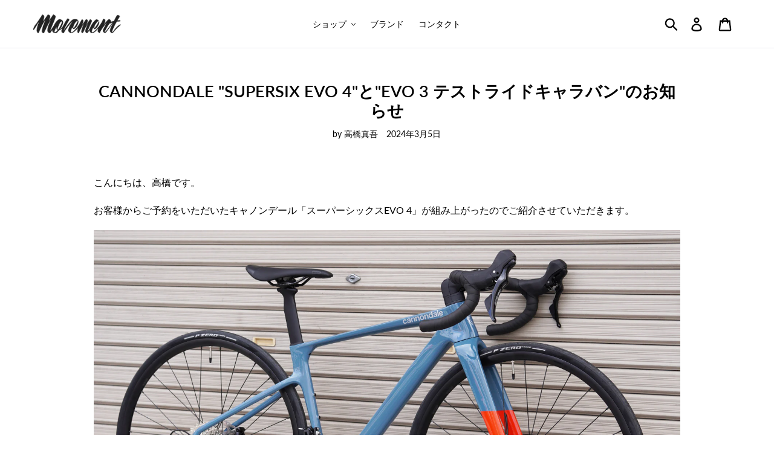

--- FILE ---
content_type: text/html; charset=utf-8
request_url: https://movement-cycle.com/blogs/movement-blog/cannondale-supersix-evo-4
body_size: 49171
content:
<!doctype html>
<html class="no-js" lang="ja">
<head>
  <meta charset="utf-8">
  <meta http-equiv="X-UA-Compatible" content="IE=edge,chrome=1">
  <meta name="viewport" content="width=device-width,initial-scale=1">
  <meta name="theme-color" content="#1a73e8">
  <meta name="google-site-verification" content="fPIJiCJ5jnA4aFETlr2-sjAfxdHUdeMyq3rAnB9Qu_M" />
  <link rel="canonical" href="https://movement-cycle.com/blogs/movement-blog/cannondale-supersix-evo-4"><link rel="shortcut icon" href="//movement-cycle.com/cdn/shop/files/move_32x32.png?v=1613540431" type="image/png"><title>CANNONDALE &quot;SUPERSIX EVO 4&quot;と&quot;EVO 3 テストライドキャラバン&quot;のお知らせ
&ndash; BICYCLE STUDIO MOVEMENT</title><meta name="description" content="こんにちは、高橋です。 お客様からご予約をいただいたキャノンデール「スーパーシックスEVO 4」が組み上がったのでご紹介させていただきます。 CANNONDALE &quot;SUPERSIX EVO 4&quot;カラー：ストームクラウドサイズ：44cm完成車価格 399,000円(税込) ロードバイクの高価格化が進む昨今。トップモデルは車体総額で200万円クラスが出てきています。同じカーボンと言えど素材は常に進化を続けているし、軽量に作りながらも油圧ディスクブレーキに耐えうる強度が必要で、さらにはケーブル類を完全内装にするために、見た目とは対照的に内部の造形はかつてよりもどんどん複雑になっています。 ロードバイクを速く走らせるために何が必要かという"><!-- /snippets/social-meta-tags.liquid -->




<meta property="og:site_name" content="BICYCLE STUDIO MOVEMENT">
<meta property="og:url" content="https://movement-cycle.com/blogs/movement-blog/cannondale-supersix-evo-4">
<meta property="og:title" content="CANNONDALE "SUPERSIX EVO 4"と"EVO 3 テストライドキャラバン"のお知らせ">
<meta property="og:type" content="article">
<meta property="og:description" content="こんにちは、高橋です。
お客様からご予約をいただいたキャノンデール「スーパーシックスEVO 4」が組み上がったのでご紹介させていただきます。
CANNONDALE "SUPERSIX EVO 4"カラー：ストームクラウドサイズ：44cm完成車価格 399,000円(税込)
ロードバイクの高価格化が進む昨今。トップモデルは車体総額で200万円クラスが出てきています。同じカーボンと言えど素材は常に進化を続けているし、軽量に作りながらも油圧ディスクブレーキに耐えうる強度が必要で、さらにはケーブル類を完全内装にするために、見た目とは対照的に内部の造形はかつてよりもどんどん複雑になっています。
ロードバイクを速く走らせるために何が必要かということは今もまだ追求が続いており、今は「いかに空気抵抗を減らすか」という要素が自転車開発において重要なポイントとなっています。新しいフレームを作っては風洞実験を繰り返し、そのコストは昔の自転車の開発以上とは比べ物にならないことが想像できます。
一言で表現するのであれば、「最近の自転車はすごく良く走るぞ」という感じでしょうか。僕自身の感想ですが、かつては明らかに走りが良くないハズレのような自転車を見かけましたが、最近はどの自転車も高いレベルになったなと感じています。
リアホイールを包み込みながらもシェイプがスリムになるシートチューブ＆シートポスト
スーパーシックスに話を戻しましょう。
キャノンデールのスーパーシックスにもLAB71、HI-MOD、そしてこのスタンダードモデルの3段階のグレードがあります。このEVO 4はスタンダードMODの中でも末弟に当たるモデルとなっています。
末弟と言えど、ユーザー目線で言えば「待ってました！」と言えるモデルです。
コンポーネントはシマノ105の機械式変速タイプ/油圧ディスクブレーキを採用しており、手が届きやすい価格帯を実現しています。Di2(電動変速)はもちろん良いのですが、いきなりそこまで手にする勇気が出ないという方も多いのではないでしょうか。
心配せずとも変速性能は十分良いです。旧型の変速と比べても年々進歩を感じさせるフィーリングです。

 専用ステムの採用によって、スッキリしたハンドル周りになっています。
ご注文時にフィッティング＆ケーブルカットを行うと綺麗なケーブル処理ができます。
 新形状になったシマノST-R7120は小柄な人でもブレーキレバーに届きやすい形状になっています。
ギア比はフロント50/34t、リアスプロケット11-30tとなっています。オーソドックスなロードギアです。
専用のエアロシートポスト。
サイズ毎に適正化されていて、サイズ44、48cmではオフセット0mm、51-61cmのフレームサイズには20mmオフセットのシートポストが採用されています。
今回は最初からプチカスタムをしてお渡しです！
タイヤをピレリの「P-ZERO RACE クリンチャー」に交換しています。ホイールまでアップグレードするのは少々難しいと思いますが、タイヤを換えるだけでも走りの変化を楽しめます。 
ちなみに、ホイールのステッカーは剥がして、引き締まった印象にしています。 
真横からのサイズ感はこんな感じです。オーナー様の身長は157cmほど、フレームサイズは44cmです。サドル高約63cm。
小さいサイズのフレームでもシルエットが良いですね！
そんな感じで、スーパーシックスEVO 4のご紹介でした。
EVO4はまだ予約可能ですが、予約完売しているものも出ています。お早めにご相談ください。
動画でも軽くご紹介しているのでチェックしてみてください。
イベント「SuperSix EVO テストライドキャラバン」
キャノンデールは、2024年3月から4月にかけて全国4会場にて、軽量でエアロダイナミクスに優れた「スーパーシックスエボ３」の試乗会を開催します。購入検討前のサイズ選び、または最新ロードバイクを試してみたいという方のエントリーをお待ちしています。
- 詳細・申し込みはこちら -
注目度の高いスーパーシックスEVOに乗れる試乗キャンペーンが行われるそうです！
大阪会場は3月9日、3月10日の2日間。事前にエントリーが必要とのことですので、上のリンクからお申し込みをお願いします。
人気のサイズ44、48、51cmあたりは既に埋まってきているようですので、気になった方はお早めに。
CANNONDALE "SUPERSIX EVO 3" 105-Di2カラー：チョークサイズ：51cm完成車価格：550,000円(税込)
店頭にEVO-3の51cmサイズが1台ございます。お探しの方はこちらも是非。">

<meta property="og:image" content="http://movement-cycle.com/cdn/shop/articles/DSC02682_1200x1200.jpg?v=1709614014">
<meta property="og:image:secure_url" content="https://movement-cycle.com/cdn/shop/articles/DSC02682_1200x1200.jpg?v=1709614014">


  <meta name="twitter:site" content="@shopify">

<meta name="twitter:card" content="summary_large_image">
<meta name="twitter:title" content="CANNONDALE "SUPERSIX EVO 4"と"EVO 3 テストライドキャラバン"のお知らせ">
<meta name="twitter:description" content="こんにちは、高橋です。
お客様からご予約をいただいたキャノンデール「スーパーシックスEVO 4」が組み上がったのでご紹介させていただきます。
CANNONDALE "SUPERSIX EVO 4"カラー：ストームクラウドサイズ：44cm完成車価格 399,000円(税込)
ロードバイクの高価格化が進む昨今。トップモデルは車体総額で200万円クラスが出てきています。同じカーボンと言えど素材は常に進化を続けているし、軽量に作りながらも油圧ディスクブレーキに耐えうる強度が必要で、さらにはケーブル類を完全内装にするために、見た目とは対照的に内部の造形はかつてよりもどんどん複雑になっています。
ロードバイクを速く走らせるために何が必要かということは今もまだ追求が続いており、今は「いかに空気抵抗を減らすか」という要素が自転車開発において重要なポイントとなっています。新しいフレームを作っては風洞実験を繰り返し、そのコストは昔の自転車の開発以上とは比べ物にならないことが想像できます。
一言で表現するのであれば、「最近の自転車はすごく良く走るぞ」という感じでしょうか。僕自身の感想ですが、かつては明らかに走りが良くないハズレのような自転車を見かけましたが、最近はどの自転車も高いレベルになったなと感じています。
リアホイールを包み込みながらもシェイプがスリムになるシートチューブ＆シートポスト
スーパーシックスに話を戻しましょう。
キャノンデールのスーパーシックスにもLAB71、HI-MOD、そしてこのスタンダードモデルの3段階のグレードがあります。このEVO 4はスタンダードMODの中でも末弟に当たるモデルとなっています。
末弟と言えど、ユーザー目線で言えば「待ってました！」と言えるモデルです。
コンポーネントはシマノ105の機械式変速タイプ/油圧ディスクブレーキを採用しており、手が届きやすい価格帯を実現しています。Di2(電動変速)はもちろん良いのですが、いきなりそこまで手にする勇気が出ないという方も多いのではないでしょうか。
心配せずとも変速性能は十分良いです。旧型の変速と比べても年々進歩を感じさせるフィーリングです。

 専用ステムの採用によって、スッキリしたハンドル周りになっています。
ご注文時にフィッティング＆ケーブルカットを行うと綺麗なケーブル処理ができます。
 新形状になったシマノST-R7120は小柄な人でもブレーキレバーに届きやすい形状になっています。
ギア比はフロント50/34t、リアスプロケット11-30tとなっています。オーソドックスなロードギアです。
専用のエアロシートポスト。
サイズ毎に適正化されていて、サイズ44、48cmではオフセット0mm、51-61cmのフレームサイズには20mmオフセットのシートポストが採用されています。
今回は最初からプチカスタムをしてお渡しです！
タイヤをピレリの「P-ZERO RACE クリンチャー」に交換しています。ホイールまでアップグレードするのは少々難しいと思いますが、タイヤを換えるだけでも走りの変化を楽しめます。 
ちなみに、ホイールのステッカーは剥がして、引き締まった印象にしています。 
真横からのサイズ感はこんな感じです。オーナー様の身長は157cmほど、フレームサイズは44cmです。サドル高約63cm。
小さいサイズのフレームでもシルエットが良いですね！
そんな感じで、スーパーシックスEVO 4のご紹介でした。
EVO4はまだ予約可能ですが、予約完売しているものも出ています。お早めにご相談ください。
動画でも軽くご紹介しているのでチェックしてみてください。
イベント「SuperSix EVO テストライドキャラバン」
キャノンデールは、2024年3月から4月にかけて全国4会場にて、軽量でエアロダイナミクスに優れた「スーパーシックスエボ３」の試乗会を開催します。購入検討前のサイズ選び、または最新ロードバイクを試してみたいという方のエントリーをお待ちしています。
- 詳細・申し込みはこちら -
注目度の高いスーパーシックスEVOに乗れる試乗キャンペーンが行われるそうです！
大阪会場は3月9日、3月10日の2日間。事前にエントリーが必要とのことですので、上のリンクからお申し込みをお願いします。
人気のサイズ44、48、51cmあたりは既に埋まってきているようですので、気になった方はお早めに。
CANNONDALE "SUPERSIX EVO 3" 105-Di2カラー：チョークサイズ：51cm完成車価格：550,000円(税込)
店頭にEVO-3の51cmサイズが1台ございます。お探しの方はこちらも是非。">


  <link href="//movement-cycle.com/cdn/shop/t/13/assets/theme.scss.css?v=20116654302772392201763023097" rel="stylesheet" type="text/css" media="all" />

  <script>
    var theme = {
      strings: {
        addToCart: "カートに追加する",
        soldOut: "売り切れ",
        unavailable: "お取り扱いできません",
        regularPrice: "通常価格",
        sale: "SALE",
        showMore: "表示を増やす",
        showLess: "表示を減らす",
        addressError: "住所を調べる際にエラーが発生しました",
        addressNoResults: "その住所は見つかりませんでした",
        addressQueryLimit: "Google APIの使用量の制限を超えました。\u003ca href=\"https:\/\/developers.google.com\/maps\/premium\/usage-limits\"\u003eプレミアムプラン\u003c\/a\u003eへのアップグレードをご検討ください。",
        authError: "あなたのGoogle Mapsのアカウント認証で問題が発生しました。",
        newWindow: "新しいウィンドウで開く",
        external: "外部のウェブサイトに移動します。",
        newWindowExternal: "外部のウェブサイトを新しいウィンドウで開く",
        quantityMinimumMessage: "数量は1以上でなければなりません"
      },
      moneyFormat: "¥{{amount_no_decimals}}"
    }

    document.documentElement.className = document.documentElement.className.replace('no-js', 'js');
  </script><script src="//movement-cycle.com/cdn/shop/t/13/assets/lazysizes.js?v=94224023136283657951559627076" async="async"></script>
  <script src="//movement-cycle.com/cdn/shop/t/13/assets/vendor.js?v=12001839194546984181559627077" defer="defer"></script>
  <script src="//movement-cycle.com/cdn/shop/t/13/assets/theme.js?v=123292253005441498601651378416" defer="defer"></script>

  <script>window.performance && window.performance.mark && window.performance.mark('shopify.content_for_header.start');</script><meta name="google-site-verification" content="fPIJiCJ5jnA4aFETlr2-sjAfxdHUdeMyq3rAnB9Qu_M">
<meta id="shopify-digital-wallet" name="shopify-digital-wallet" content="/4955308104/digital_wallets/dialog">
<meta name="shopify-checkout-api-token" content="ea9b8a473416168f1fd8340a356fcf65">
<link rel="alternate" type="application/atom+xml" title="Feed" href="/blogs/movement-blog.atom" />
<script async="async" src="/checkouts/internal/preloads.js?locale=ja-JP"></script>
<link rel="preconnect" href="https://shop.app" crossorigin="anonymous">
<script async="async" src="https://shop.app/checkouts/internal/preloads.js?locale=ja-JP&shop_id=4955308104" crossorigin="anonymous"></script>
<script id="apple-pay-shop-capabilities" type="application/json">{"shopId":4955308104,"countryCode":"JP","currencyCode":"JPY","merchantCapabilities":["supports3DS"],"merchantId":"gid:\/\/shopify\/Shop\/4955308104","merchantName":"BICYCLE STUDIO MOVEMENT","requiredBillingContactFields":["postalAddress","email","phone"],"requiredShippingContactFields":["postalAddress","email","phone"],"shippingType":"shipping","supportedNetworks":["visa","masterCard","amex","jcb","discover"],"total":{"type":"pending","label":"BICYCLE STUDIO MOVEMENT","amount":"1.00"},"shopifyPaymentsEnabled":true,"supportsSubscriptions":true}</script>
<script id="shopify-features" type="application/json">{"accessToken":"ea9b8a473416168f1fd8340a356fcf65","betas":["rich-media-storefront-analytics"],"domain":"movement-cycle.com","predictiveSearch":false,"shopId":4955308104,"locale":"ja"}</script>
<script>var Shopify = Shopify || {};
Shopify.shop = "movement-cycle.myshopify.com";
Shopify.locale = "ja";
Shopify.currency = {"active":"JPY","rate":"1.0"};
Shopify.country = "JP";
Shopify.theme = {"name":"Debut","id":73863168072,"schema_name":"Debut","schema_version":"11.4.0","theme_store_id":796,"role":"main"};
Shopify.theme.handle = "null";
Shopify.theme.style = {"id":null,"handle":null};
Shopify.cdnHost = "movement-cycle.com/cdn";
Shopify.routes = Shopify.routes || {};
Shopify.routes.root = "/";</script>
<script type="module">!function(o){(o.Shopify=o.Shopify||{}).modules=!0}(window);</script>
<script>!function(o){function n(){var o=[];function n(){o.push(Array.prototype.slice.apply(arguments))}return n.q=o,n}var t=o.Shopify=o.Shopify||{};t.loadFeatures=n(),t.autoloadFeatures=n()}(window);</script>
<script>
  window.ShopifyPay = window.ShopifyPay || {};
  window.ShopifyPay.apiHost = "shop.app\/pay";
  window.ShopifyPay.redirectState = null;
</script>
<script id="shop-js-analytics" type="application/json">{"pageType":"article"}</script>
<script defer="defer" async type="module" src="//movement-cycle.com/cdn/shopifycloud/shop-js/modules/v2/client.init-shop-cart-sync_CRO8OuKI.ja.esm.js"></script>
<script defer="defer" async type="module" src="//movement-cycle.com/cdn/shopifycloud/shop-js/modules/v2/chunk.common_A56sv42F.esm.js"></script>
<script type="module">
  await import("//movement-cycle.com/cdn/shopifycloud/shop-js/modules/v2/client.init-shop-cart-sync_CRO8OuKI.ja.esm.js");
await import("//movement-cycle.com/cdn/shopifycloud/shop-js/modules/v2/chunk.common_A56sv42F.esm.js");

  window.Shopify.SignInWithShop?.initShopCartSync?.({"fedCMEnabled":true,"windoidEnabled":true});

</script>
<script>
  window.Shopify = window.Shopify || {};
  if (!window.Shopify.featureAssets) window.Shopify.featureAssets = {};
  window.Shopify.featureAssets['shop-js'] = {"shop-cart-sync":["modules/v2/client.shop-cart-sync_Rbupk0-S.ja.esm.js","modules/v2/chunk.common_A56sv42F.esm.js"],"init-fed-cm":["modules/v2/client.init-fed-cm_Brlme73P.ja.esm.js","modules/v2/chunk.common_A56sv42F.esm.js"],"shop-button":["modules/v2/client.shop-button_CAOYMen2.ja.esm.js","modules/v2/chunk.common_A56sv42F.esm.js"],"shop-cash-offers":["modules/v2/client.shop-cash-offers_ivvZeP39.ja.esm.js","modules/v2/chunk.common_A56sv42F.esm.js","modules/v2/chunk.modal_ILhUGby7.esm.js"],"init-windoid":["modules/v2/client.init-windoid_BLzf7E_S.ja.esm.js","modules/v2/chunk.common_A56sv42F.esm.js"],"init-shop-email-lookup-coordinator":["modules/v2/client.init-shop-email-lookup-coordinator_Dz-pgYZI.ja.esm.js","modules/v2/chunk.common_A56sv42F.esm.js"],"shop-toast-manager":["modules/v2/client.shop-toast-manager_BRuj-JEc.ja.esm.js","modules/v2/chunk.common_A56sv42F.esm.js"],"shop-login-button":["modules/v2/client.shop-login-button_DgSCIKnN.ja.esm.js","modules/v2/chunk.common_A56sv42F.esm.js","modules/v2/chunk.modal_ILhUGby7.esm.js"],"avatar":["modules/v2/client.avatar_BTnouDA3.ja.esm.js"],"pay-button":["modules/v2/client.pay-button_CxybczQF.ja.esm.js","modules/v2/chunk.common_A56sv42F.esm.js"],"init-shop-cart-sync":["modules/v2/client.init-shop-cart-sync_CRO8OuKI.ja.esm.js","modules/v2/chunk.common_A56sv42F.esm.js"],"init-customer-accounts":["modules/v2/client.init-customer-accounts_B7JfRd7a.ja.esm.js","modules/v2/client.shop-login-button_DgSCIKnN.ja.esm.js","modules/v2/chunk.common_A56sv42F.esm.js","modules/v2/chunk.modal_ILhUGby7.esm.js"],"init-shop-for-new-customer-accounts":["modules/v2/client.init-shop-for-new-customer-accounts_DuVdZwgs.ja.esm.js","modules/v2/client.shop-login-button_DgSCIKnN.ja.esm.js","modules/v2/chunk.common_A56sv42F.esm.js","modules/v2/chunk.modal_ILhUGby7.esm.js"],"init-customer-accounts-sign-up":["modules/v2/client.init-customer-accounts-sign-up_Bo1CzG-w.ja.esm.js","modules/v2/client.shop-login-button_DgSCIKnN.ja.esm.js","modules/v2/chunk.common_A56sv42F.esm.js","modules/v2/chunk.modal_ILhUGby7.esm.js"],"checkout-modal":["modules/v2/client.checkout-modal_B2T2_lCJ.ja.esm.js","modules/v2/chunk.common_A56sv42F.esm.js","modules/v2/chunk.modal_ILhUGby7.esm.js"],"shop-follow-button":["modules/v2/client.shop-follow-button_Bkz4TQZn.ja.esm.js","modules/v2/chunk.common_A56sv42F.esm.js","modules/v2/chunk.modal_ILhUGby7.esm.js"],"lead-capture":["modules/v2/client.lead-capture_C6eAi-6_.ja.esm.js","modules/v2/chunk.common_A56sv42F.esm.js","modules/v2/chunk.modal_ILhUGby7.esm.js"],"shop-login":["modules/v2/client.shop-login_QcPsljo4.ja.esm.js","modules/v2/chunk.common_A56sv42F.esm.js","modules/v2/chunk.modal_ILhUGby7.esm.js"],"payment-terms":["modules/v2/client.payment-terms_Dt9LCeZF.ja.esm.js","modules/v2/chunk.common_A56sv42F.esm.js","modules/v2/chunk.modal_ILhUGby7.esm.js"]};
</script>
<script>(function() {
  var isLoaded = false;
  function asyncLoad() {
    if (isLoaded) return;
    isLoaded = true;
    var urls = ["https:\/\/cdn.nfcube.com\/instafeed-3a8ec9b5e27ded91533687f893f4add8.js?shop=movement-cycle.myshopify.com","https:\/\/cdn.shopify.com\/s\/files\/1\/0049\/5530\/8104\/t\/13\/assets\/globo.preorder.init.js?v=1651378414\u0026shop=movement-cycle.myshopify.com","https:\/\/cdn.hextom.com\/js\/freeshippingbar.js?shop=movement-cycle.myshopify.com"];
    for (var i = 0; i < urls.length; i++) {
      var s = document.createElement('script');
      s.type = 'text/javascript';
      s.async = true;
      s.src = urls[i];
      var x = document.getElementsByTagName('script')[0];
      x.parentNode.insertBefore(s, x);
    }
  };
  if(window.attachEvent) {
    window.attachEvent('onload', asyncLoad);
  } else {
    window.addEventListener('load', asyncLoad, false);
  }
})();</script>
<script id="__st">var __st={"a":4955308104,"offset":32400,"reqid":"5bffe7b6-355c-483e-8cdf-a15d8b588310-1768406635","pageurl":"movement-cycle.com\/blogs\/movement-blog\/cannondale-supersix-evo-4","s":"articles-560433463471","u":"8ed982c3588d","p":"article","rtyp":"article","rid":560433463471};</script>
<script>window.ShopifyPaypalV4VisibilityTracking = true;</script>
<script id="captcha-bootstrap">!function(){'use strict';const t='contact',e='account',n='new_comment',o=[[t,t],['blogs',n],['comments',n],[t,'customer']],c=[[e,'customer_login'],[e,'guest_login'],[e,'recover_customer_password'],[e,'create_customer']],r=t=>t.map((([t,e])=>`form[action*='/${t}']:not([data-nocaptcha='true']) input[name='form_type'][value='${e}']`)).join(','),a=t=>()=>t?[...document.querySelectorAll(t)].map((t=>t.form)):[];function s(){const t=[...o],e=r(t);return a(e)}const i='password',u='form_key',d=['recaptcha-v3-token','g-recaptcha-response','h-captcha-response',i],f=()=>{try{return window.sessionStorage}catch{return}},m='__shopify_v',_=t=>t.elements[u];function p(t,e,n=!1){try{const o=window.sessionStorage,c=JSON.parse(o.getItem(e)),{data:r}=function(t){const{data:e,action:n}=t;return t[m]||n?{data:e,action:n}:{data:t,action:n}}(c);for(const[e,n]of Object.entries(r))t.elements[e]&&(t.elements[e].value=n);n&&o.removeItem(e)}catch(o){console.error('form repopulation failed',{error:o})}}const l='form_type',E='cptcha';function T(t){t.dataset[E]=!0}const w=window,h=w.document,L='Shopify',v='ce_forms',y='captcha';let A=!1;((t,e)=>{const n=(g='f06e6c50-85a8-45c8-87d0-21a2b65856fe',I='https://cdn.shopify.com/shopifycloud/storefront-forms-hcaptcha/ce_storefront_forms_captcha_hcaptcha.v1.5.2.iife.js',D={infoText:'hCaptchaによる保護',privacyText:'プライバシー',termsText:'利用規約'},(t,e,n)=>{const o=w[L][v],c=o.bindForm;if(c)return c(t,g,e,D).then(n);var r;o.q.push([[t,g,e,D],n]),r=I,A||(h.body.append(Object.assign(h.createElement('script'),{id:'captcha-provider',async:!0,src:r})),A=!0)});var g,I,D;w[L]=w[L]||{},w[L][v]=w[L][v]||{},w[L][v].q=[],w[L][y]=w[L][y]||{},w[L][y].protect=function(t,e){n(t,void 0,e),T(t)},Object.freeze(w[L][y]),function(t,e,n,w,h,L){const[v,y,A,g]=function(t,e,n){const i=e?o:[],u=t?c:[],d=[...i,...u],f=r(d),m=r(i),_=r(d.filter((([t,e])=>n.includes(e))));return[a(f),a(m),a(_),s()]}(w,h,L),I=t=>{const e=t.target;return e instanceof HTMLFormElement?e:e&&e.form},D=t=>v().includes(t);t.addEventListener('submit',(t=>{const e=I(t);if(!e)return;const n=D(e)&&!e.dataset.hcaptchaBound&&!e.dataset.recaptchaBound,o=_(e),c=g().includes(e)&&(!o||!o.value);(n||c)&&t.preventDefault(),c&&!n&&(function(t){try{if(!f())return;!function(t){const e=f();if(!e)return;const n=_(t);if(!n)return;const o=n.value;o&&e.removeItem(o)}(t);const e=Array.from(Array(32),(()=>Math.random().toString(36)[2])).join('');!function(t,e){_(t)||t.append(Object.assign(document.createElement('input'),{type:'hidden',name:u})),t.elements[u].value=e}(t,e),function(t,e){const n=f();if(!n)return;const o=[...t.querySelectorAll(`input[type='${i}']`)].map((({name:t})=>t)),c=[...d,...o],r={};for(const[a,s]of new FormData(t).entries())c.includes(a)||(r[a]=s);n.setItem(e,JSON.stringify({[m]:1,action:t.action,data:r}))}(t,e)}catch(e){console.error('failed to persist form',e)}}(e),e.submit())}));const S=(t,e)=>{t&&!t.dataset[E]&&(n(t,e.some((e=>e===t))),T(t))};for(const o of['focusin','change'])t.addEventListener(o,(t=>{const e=I(t);D(e)&&S(e,y())}));const B=e.get('form_key'),M=e.get(l),P=B&&M;t.addEventListener('DOMContentLoaded',(()=>{const t=y();if(P)for(const e of t)e.elements[l].value===M&&p(e,B);[...new Set([...A(),...v().filter((t=>'true'===t.dataset.shopifyCaptcha))])].forEach((e=>S(e,t)))}))}(h,new URLSearchParams(w.location.search),n,t,e,['guest_login'])})(!0,!0)}();</script>
<script integrity="sha256-4kQ18oKyAcykRKYeNunJcIwy7WH5gtpwJnB7kiuLZ1E=" data-source-attribution="shopify.loadfeatures" defer="defer" src="//movement-cycle.com/cdn/shopifycloud/storefront/assets/storefront/load_feature-a0a9edcb.js" crossorigin="anonymous"></script>
<script crossorigin="anonymous" defer="defer" src="//movement-cycle.com/cdn/shopifycloud/storefront/assets/shopify_pay/storefront-65b4c6d7.js?v=20250812"></script>
<script data-source-attribution="shopify.dynamic_checkout.dynamic.init">var Shopify=Shopify||{};Shopify.PaymentButton=Shopify.PaymentButton||{isStorefrontPortableWallets:!0,init:function(){window.Shopify.PaymentButton.init=function(){};var t=document.createElement("script");t.src="https://movement-cycle.com/cdn/shopifycloud/portable-wallets/latest/portable-wallets.ja.js",t.type="module",document.head.appendChild(t)}};
</script>
<script data-source-attribution="shopify.dynamic_checkout.buyer_consent">
  function portableWalletsHideBuyerConsent(e){var t=document.getElementById("shopify-buyer-consent"),n=document.getElementById("shopify-subscription-policy-button");t&&n&&(t.classList.add("hidden"),t.setAttribute("aria-hidden","true"),n.removeEventListener("click",e))}function portableWalletsShowBuyerConsent(e){var t=document.getElementById("shopify-buyer-consent"),n=document.getElementById("shopify-subscription-policy-button");t&&n&&(t.classList.remove("hidden"),t.removeAttribute("aria-hidden"),n.addEventListener("click",e))}window.Shopify?.PaymentButton&&(window.Shopify.PaymentButton.hideBuyerConsent=portableWalletsHideBuyerConsent,window.Shopify.PaymentButton.showBuyerConsent=portableWalletsShowBuyerConsent);
</script>
<script data-source-attribution="shopify.dynamic_checkout.cart.bootstrap">document.addEventListener("DOMContentLoaded",(function(){function t(){return document.querySelector("shopify-accelerated-checkout-cart, shopify-accelerated-checkout")}if(t())Shopify.PaymentButton.init();else{new MutationObserver((function(e,n){t()&&(Shopify.PaymentButton.init(),n.disconnect())})).observe(document.body,{childList:!0,subtree:!0})}}));
</script>
<link id="shopify-accelerated-checkout-styles" rel="stylesheet" media="screen" href="https://movement-cycle.com/cdn/shopifycloud/portable-wallets/latest/accelerated-checkout-backwards-compat.css" crossorigin="anonymous">
<style id="shopify-accelerated-checkout-cart">
        #shopify-buyer-consent {
  margin-top: 1em;
  display: inline-block;
  width: 100%;
}

#shopify-buyer-consent.hidden {
  display: none;
}

#shopify-subscription-policy-button {
  background: none;
  border: none;
  padding: 0;
  text-decoration: underline;
  font-size: inherit;
  cursor: pointer;
}

#shopify-subscription-policy-button::before {
  box-shadow: none;
}

      </style>

<script>window.performance && window.performance.mark && window.performance.mark('shopify.content_for_header.end');</script>
  
    <!--begin-bc-sf-filter-css-->
  <style data-id="bc-sf-filter-style" type="text/css">
      #bc-sf-filter-options-wrapper .bc-sf-filter-option-block .bc-sf-filter-block-title h3,
      #bc-sf-filter-tree-h .bc-sf-filter-option-block .bc-sf-filter-block-title a {}
      #bc-sf-filter-options-wrapper .bc-sf-filter-option-block .bc-sf-filter-block-content ul li a,
      #bc-sf-filter-tree-h .bc-sf-filter-option-block .bc-sf-filter-block-content ul li a {}
      #bc-sf-filter-tree-mobile button {}
    </style><link href="//movement-cycle.com/cdn/shop/t/13/assets/bc-sf-filter.scss.css?v=69405040770365009341696575908" rel="stylesheet" type="text/css" media="all" />
<!--start-bc-al-css--><!--end-bc-al-css-->

<!-- Start Widgets Slider CSS --><link href="//movement-cycle.com/cdn/shop/t/13/assets/bc-widget-slider.scss.css?v=2543438864943775971559627384" rel="stylesheet" type="text/css" media="all" />
<!-- End Widgets Slider CSS -->

<!--end-bc-sf-filter-css-->


  <link href="//movement-cycle.com/cdn/shop/t/13/assets/custom-css-shopify.css?v=108007769373183007241666066325" rel="stylesheet" type="text/css" media="all" />
  








<meta name="twitter:site" content="@shopify">
<meta name="twitter:card" content="summary_large_image">
<meta name="twitter:title" content="CANNONDALE "SUPERSIX EVO 4"と"EVO 3 テストライドキャラバン"のお知らせ">
<meta name="twitter:description" content="こんにちは、高橋です。
お客様からご予約をいただいたキャノンデール「スーパーシックスEVO 4」が組み上がったのでご紹介させていただきます。
CANNONDALE "SUPERSIX EVO 4"カラー：ストームクラウドサイズ：44cm完成車価格 399,000円(税込)
ロードバイクの高価格化が進む昨今。トップモデルは車体総額で200万円クラスが出てきています。同じカーボンと言えど素材は常に進化を続けているし、軽量に作りながらも油圧ディスクブレーキに耐えうる強度が必要で、さらにはケーブル類を完全内装にするために、見た目とは対照的に内部の造形はかつてよりもどんどん複雑になっています。
ロードバイクを速く走らせるために何が必要かということは今もまだ追求が続いており、今は「いかに空気抵抗を減らすか」という要素が自転車開発において重要なポイントとなっています。新しいフレームを作っては風洞実験を繰り返し、そのコストは昔の自転車の開発以上とは比べ物にならないことが想像できます。
一言で表現するのであれば、「最近の自転車はすごく良く走るぞ」という感じでしょうか。僕自身の感想ですが、かつては明らかに走りが良くないハズレのような自転車を見かけましたが、最近はどの自転車も高いレベルになったなと感じています。
リアホイールを包み込みながらもシェイプがスリムになるシートチューブ＆シートポスト
スーパーシックスに話を戻しましょう。
キャノンデールのスーパーシックスにもLAB71、HI-MOD、そしてこのスタンダードモデルの3段階のグレードがあります。このEVO 4はスタンダードMODの中でも末弟に当たるモデルとなっています。
末弟と言えど、ユーザー目線で言えば「待ってました！」と言えるモデルです。
コンポーネントはシマノ105の機械式変速タイプ/油圧ディスクブレーキを採用しており、手が届きやすい価格帯を実現しています。Di2(電動変速)はもちろん良いのですが、いきなりそこまで手にする勇気が出ないという方も多いのではないでしょうか。
心配せずとも変速性能は十分良いです。旧型の変速と比べても年々進歩を感じさせるフィーリングです。

 専用ステムの採用によって、スッキリしたハンドル周りになっています。
ご注文時にフィッティング＆ケーブルカットを行うと綺麗なケーブル処理ができます。
 新形状になったシマノST-R7120は小柄な人でもブレーキレバーに届きやすい形状になっています。
ギア比はフロント50/34t、リアスプロケット11-30tとなっています。オーソドックスなロードギアです。
専用のエアロシートポスト。
サイズ毎に適正化されていて、サイズ44、48cmではオフセット0mm、51-61cmのフレームサイズには20mmオフセットのシートポストが採用されています。
今回は最初からプチカスタムをしてお渡しです！
タイヤをピレリの「P-ZERO RACE クリンチャー」に交換しています。ホイールまでアップグレードするのは少々難しいと思いますが、タイヤを換えるだけでも走りの変化を楽しめます。 
ちなみに、ホイールのステッカーは剥がして、引き締まった印象にしています。 
真横からのサイズ感はこんな感じです。オーナー様の身長は157cmほど、フレームサイズは44cmです。サドル高約63cm。
小さいサイズのフレームでもシルエットが良いですね！
そんな感じで、スーパーシックスEVO 4のご紹介でした。
EVO4はまだ予約可能ですが、予約完売しているものも出ています。お早めにご相談ください。
動画でも軽くご紹介しているのでチェックしてみてください。
イベント「SuperSix EVO テストライドキャラバン」
キャノンデールは、2024年3月から4月にかけて全国4会場にて、軽量でエアロダイナミクスに優れた「スーパーシックスエボ３」の試乗会を開催します。購入検討前のサイズ選び、または最新ロードバイクを試してみたいという方のエントリーをお待ちしています。
- 詳細・申し込みはこちら -
注目度の高いスーパーシックスEVOに乗れる試乗キャンペーンが行われるそうです！
大阪会場は3月9日、3月10日の2日間。事前にエントリーが必要とのことですので、上のリンクからお申し込みをお願いします。
人気のサイズ44、48、51cmあたりは既に埋まってきているようですので、気になった方はお早めに。
CANNONDALE "SUPERSIX EVO 3" 105-Di2カラー：チョークサイズ：51cm完成車価格：550,000円(税込)
店頭にEVO-3の51cmサイズが1台ございます。お探しの方はこちらも是非。">
<meta name="twitter:image:alt" content="CANNONDALE "SUPERSIX EVO 4"と"EVO 3 テストライドキャラバン"のお知らせ">
<meta name="twitter:image" content="http://movement-cycle.com/cdn/shop/articles/DSC02682_1024x1024.jpg?v=1709614014">
  




<link href="https://monorail-edge.shopifysvc.com" rel="dns-prefetch">
<script>(function(){if ("sendBeacon" in navigator && "performance" in window) {try {var session_token_from_headers = performance.getEntriesByType('navigation')[0].serverTiming.find(x => x.name == '_s').description;} catch {var session_token_from_headers = undefined;}var session_cookie_matches = document.cookie.match(/_shopify_s=([^;]*)/);var session_token_from_cookie = session_cookie_matches && session_cookie_matches.length === 2 ? session_cookie_matches[1] : "";var session_token = session_token_from_headers || session_token_from_cookie || "";function handle_abandonment_event(e) {var entries = performance.getEntries().filter(function(entry) {return /monorail-edge.shopifysvc.com/.test(entry.name);});if (!window.abandonment_tracked && entries.length === 0) {window.abandonment_tracked = true;var currentMs = Date.now();var navigation_start = performance.timing.navigationStart;var payload = {shop_id: 4955308104,url: window.location.href,navigation_start,duration: currentMs - navigation_start,session_token,page_type: "article"};window.navigator.sendBeacon("https://monorail-edge.shopifysvc.com/v1/produce", JSON.stringify({schema_id: "online_store_buyer_site_abandonment/1.1",payload: payload,metadata: {event_created_at_ms: currentMs,event_sent_at_ms: currentMs}}));}}window.addEventListener('pagehide', handle_abandonment_event);}}());</script>
<script id="web-pixels-manager-setup">(function e(e,d,r,n,o){if(void 0===o&&(o={}),!Boolean(null===(a=null===(i=window.Shopify)||void 0===i?void 0:i.analytics)||void 0===a?void 0:a.replayQueue)){var i,a;window.Shopify=window.Shopify||{};var t=window.Shopify;t.analytics=t.analytics||{};var s=t.analytics;s.replayQueue=[],s.publish=function(e,d,r){return s.replayQueue.push([e,d,r]),!0};try{self.performance.mark("wpm:start")}catch(e){}var l=function(){var e={modern:/Edge?\/(1{2}[4-9]|1[2-9]\d|[2-9]\d{2}|\d{4,})\.\d+(\.\d+|)|Firefox\/(1{2}[4-9]|1[2-9]\d|[2-9]\d{2}|\d{4,})\.\d+(\.\d+|)|Chrom(ium|e)\/(9{2}|\d{3,})\.\d+(\.\d+|)|(Maci|X1{2}).+ Version\/(15\.\d+|(1[6-9]|[2-9]\d|\d{3,})\.\d+)([,.]\d+|)( \(\w+\)|)( Mobile\/\w+|) Safari\/|Chrome.+OPR\/(9{2}|\d{3,})\.\d+\.\d+|(CPU[ +]OS|iPhone[ +]OS|CPU[ +]iPhone|CPU IPhone OS|CPU iPad OS)[ +]+(15[._]\d+|(1[6-9]|[2-9]\d|\d{3,})[._]\d+)([._]\d+|)|Android:?[ /-](13[3-9]|1[4-9]\d|[2-9]\d{2}|\d{4,})(\.\d+|)(\.\d+|)|Android.+Firefox\/(13[5-9]|1[4-9]\d|[2-9]\d{2}|\d{4,})\.\d+(\.\d+|)|Android.+Chrom(ium|e)\/(13[3-9]|1[4-9]\d|[2-9]\d{2}|\d{4,})\.\d+(\.\d+|)|SamsungBrowser\/([2-9]\d|\d{3,})\.\d+/,legacy:/Edge?\/(1[6-9]|[2-9]\d|\d{3,})\.\d+(\.\d+|)|Firefox\/(5[4-9]|[6-9]\d|\d{3,})\.\d+(\.\d+|)|Chrom(ium|e)\/(5[1-9]|[6-9]\d|\d{3,})\.\d+(\.\d+|)([\d.]+$|.*Safari\/(?![\d.]+ Edge\/[\d.]+$))|(Maci|X1{2}).+ Version\/(10\.\d+|(1[1-9]|[2-9]\d|\d{3,})\.\d+)([,.]\d+|)( \(\w+\)|)( Mobile\/\w+|) Safari\/|Chrome.+OPR\/(3[89]|[4-9]\d|\d{3,})\.\d+\.\d+|(CPU[ +]OS|iPhone[ +]OS|CPU[ +]iPhone|CPU IPhone OS|CPU iPad OS)[ +]+(10[._]\d+|(1[1-9]|[2-9]\d|\d{3,})[._]\d+)([._]\d+|)|Android:?[ /-](13[3-9]|1[4-9]\d|[2-9]\d{2}|\d{4,})(\.\d+|)(\.\d+|)|Mobile Safari.+OPR\/([89]\d|\d{3,})\.\d+\.\d+|Android.+Firefox\/(13[5-9]|1[4-9]\d|[2-9]\d{2}|\d{4,})\.\d+(\.\d+|)|Android.+Chrom(ium|e)\/(13[3-9]|1[4-9]\d|[2-9]\d{2}|\d{4,})\.\d+(\.\d+|)|Android.+(UC? ?Browser|UCWEB|U3)[ /]?(15\.([5-9]|\d{2,})|(1[6-9]|[2-9]\d|\d{3,})\.\d+)\.\d+|SamsungBrowser\/(5\.\d+|([6-9]|\d{2,})\.\d+)|Android.+MQ{2}Browser\/(14(\.(9|\d{2,})|)|(1[5-9]|[2-9]\d|\d{3,})(\.\d+|))(\.\d+|)|K[Aa][Ii]OS\/(3\.\d+|([4-9]|\d{2,})\.\d+)(\.\d+|)/},d=e.modern,r=e.legacy,n=navigator.userAgent;return n.match(d)?"modern":n.match(r)?"legacy":"unknown"}(),u="modern"===l?"modern":"legacy",c=(null!=n?n:{modern:"",legacy:""})[u],f=function(e){return[e.baseUrl,"/wpm","/b",e.hashVersion,"modern"===e.buildTarget?"m":"l",".js"].join("")}({baseUrl:d,hashVersion:r,buildTarget:u}),m=function(e){var d=e.version,r=e.bundleTarget,n=e.surface,o=e.pageUrl,i=e.monorailEndpoint;return{emit:function(e){var a=e.status,t=e.errorMsg,s=(new Date).getTime(),l=JSON.stringify({metadata:{event_sent_at_ms:s},events:[{schema_id:"web_pixels_manager_load/3.1",payload:{version:d,bundle_target:r,page_url:o,status:a,surface:n,error_msg:t},metadata:{event_created_at_ms:s}}]});if(!i)return console&&console.warn&&console.warn("[Web Pixels Manager] No Monorail endpoint provided, skipping logging."),!1;try{return self.navigator.sendBeacon.bind(self.navigator)(i,l)}catch(e){}var u=new XMLHttpRequest;try{return u.open("POST",i,!0),u.setRequestHeader("Content-Type","text/plain"),u.send(l),!0}catch(e){return console&&console.warn&&console.warn("[Web Pixels Manager] Got an unhandled error while logging to Monorail."),!1}}}}({version:r,bundleTarget:l,surface:e.surface,pageUrl:self.location.href,monorailEndpoint:e.monorailEndpoint});try{o.browserTarget=l,function(e){var d=e.src,r=e.async,n=void 0===r||r,o=e.onload,i=e.onerror,a=e.sri,t=e.scriptDataAttributes,s=void 0===t?{}:t,l=document.createElement("script"),u=document.querySelector("head"),c=document.querySelector("body");if(l.async=n,l.src=d,a&&(l.integrity=a,l.crossOrigin="anonymous"),s)for(var f in s)if(Object.prototype.hasOwnProperty.call(s,f))try{l.dataset[f]=s[f]}catch(e){}if(o&&l.addEventListener("load",o),i&&l.addEventListener("error",i),u)u.appendChild(l);else{if(!c)throw new Error("Did not find a head or body element to append the script");c.appendChild(l)}}({src:f,async:!0,onload:function(){if(!function(){var e,d;return Boolean(null===(d=null===(e=window.Shopify)||void 0===e?void 0:e.analytics)||void 0===d?void 0:d.initialized)}()){var d=window.webPixelsManager.init(e)||void 0;if(d){var r=window.Shopify.analytics;r.replayQueue.forEach((function(e){var r=e[0],n=e[1],o=e[2];d.publishCustomEvent(r,n,o)})),r.replayQueue=[],r.publish=d.publishCustomEvent,r.visitor=d.visitor,r.initialized=!0}}},onerror:function(){return m.emit({status:"failed",errorMsg:"".concat(f," has failed to load")})},sri:function(e){var d=/^sha384-[A-Za-z0-9+/=]+$/;return"string"==typeof e&&d.test(e)}(c)?c:"",scriptDataAttributes:o}),m.emit({status:"loading"})}catch(e){m.emit({status:"failed",errorMsg:(null==e?void 0:e.message)||"Unknown error"})}}})({shopId: 4955308104,storefrontBaseUrl: "https://movement-cycle.com",extensionsBaseUrl: "https://extensions.shopifycdn.com/cdn/shopifycloud/web-pixels-manager",monorailEndpoint: "https://monorail-edge.shopifysvc.com/unstable/produce_batch",surface: "storefront-renderer",enabledBetaFlags: ["2dca8a86","a0d5f9d2"],webPixelsConfigList: [{"id":"598180015","configuration":"{\"config\":\"{\\\"google_tag_ids\\\":[\\\"GT-P8QD685H\\\"],\\\"target_country\\\":\\\"JP\\\",\\\"gtag_events\\\":[{\\\"type\\\":\\\"view_item\\\",\\\"action_label\\\":\\\"MC-R9952SFFFV\\\"},{\\\"type\\\":\\\"purchase\\\",\\\"action_label\\\":\\\"MC-R9952SFFFV\\\"},{\\\"type\\\":\\\"page_view\\\",\\\"action_label\\\":\\\"MC-R9952SFFFV\\\"}],\\\"enable_monitoring_mode\\\":false}\"}","eventPayloadVersion":"v1","runtimeContext":"OPEN","scriptVersion":"b2a88bafab3e21179ed38636efcd8a93","type":"APP","apiClientId":1780363,"privacyPurposes":[],"dataSharingAdjustments":{"protectedCustomerApprovalScopes":["read_customer_address","read_customer_email","read_customer_name","read_customer_personal_data","read_customer_phone"]}},{"id":"69402799","eventPayloadVersion":"v1","runtimeContext":"LAX","scriptVersion":"1","type":"CUSTOM","privacyPurposes":["MARKETING"],"name":"Meta pixel (migrated)"},{"id":"shopify-app-pixel","configuration":"{}","eventPayloadVersion":"v1","runtimeContext":"STRICT","scriptVersion":"0450","apiClientId":"shopify-pixel","type":"APP","privacyPurposes":["ANALYTICS","MARKETING"]},{"id":"shopify-custom-pixel","eventPayloadVersion":"v1","runtimeContext":"LAX","scriptVersion":"0450","apiClientId":"shopify-pixel","type":"CUSTOM","privacyPurposes":["ANALYTICS","MARKETING"]}],isMerchantRequest: false,initData: {"shop":{"name":"BICYCLE STUDIO MOVEMENT","paymentSettings":{"currencyCode":"JPY"},"myshopifyDomain":"movement-cycle.myshopify.com","countryCode":"JP","storefrontUrl":"https:\/\/movement-cycle.com"},"customer":null,"cart":null,"checkout":null,"productVariants":[],"purchasingCompany":null},},"https://movement-cycle.com/cdn","7cecd0b6w90c54c6cpe92089d5m57a67346",{"modern":"","legacy":""},{"shopId":"4955308104","storefrontBaseUrl":"https:\/\/movement-cycle.com","extensionBaseUrl":"https:\/\/extensions.shopifycdn.com\/cdn\/shopifycloud\/web-pixels-manager","surface":"storefront-renderer","enabledBetaFlags":"[\"2dca8a86\", \"a0d5f9d2\"]","isMerchantRequest":"false","hashVersion":"7cecd0b6w90c54c6cpe92089d5m57a67346","publish":"custom","events":"[[\"page_viewed\",{}]]"});</script><script>
  window.ShopifyAnalytics = window.ShopifyAnalytics || {};
  window.ShopifyAnalytics.meta = window.ShopifyAnalytics.meta || {};
  window.ShopifyAnalytics.meta.currency = 'JPY';
  var meta = {"page":{"pageType":"article","resourceType":"article","resourceId":560433463471,"requestId":"5bffe7b6-355c-483e-8cdf-a15d8b588310-1768406635"}};
  for (var attr in meta) {
    window.ShopifyAnalytics.meta[attr] = meta[attr];
  }
</script>
<script class="analytics">
  (function () {
    var customDocumentWrite = function(content) {
      var jquery = null;

      if (window.jQuery) {
        jquery = window.jQuery;
      } else if (window.Checkout && window.Checkout.$) {
        jquery = window.Checkout.$;
      }

      if (jquery) {
        jquery('body').append(content);
      }
    };

    var hasLoggedConversion = function(token) {
      if (token) {
        return document.cookie.indexOf('loggedConversion=' + token) !== -1;
      }
      return false;
    }

    var setCookieIfConversion = function(token) {
      if (token) {
        var twoMonthsFromNow = new Date(Date.now());
        twoMonthsFromNow.setMonth(twoMonthsFromNow.getMonth() + 2);

        document.cookie = 'loggedConversion=' + token + '; expires=' + twoMonthsFromNow;
      }
    }

    var trekkie = window.ShopifyAnalytics.lib = window.trekkie = window.trekkie || [];
    if (trekkie.integrations) {
      return;
    }
    trekkie.methods = [
      'identify',
      'page',
      'ready',
      'track',
      'trackForm',
      'trackLink'
    ];
    trekkie.factory = function(method) {
      return function() {
        var args = Array.prototype.slice.call(arguments);
        args.unshift(method);
        trekkie.push(args);
        return trekkie;
      };
    };
    for (var i = 0; i < trekkie.methods.length; i++) {
      var key = trekkie.methods[i];
      trekkie[key] = trekkie.factory(key);
    }
    trekkie.load = function(config) {
      trekkie.config = config || {};
      trekkie.config.initialDocumentCookie = document.cookie;
      var first = document.getElementsByTagName('script')[0];
      var script = document.createElement('script');
      script.type = 'text/javascript';
      script.onerror = function(e) {
        var scriptFallback = document.createElement('script');
        scriptFallback.type = 'text/javascript';
        scriptFallback.onerror = function(error) {
                var Monorail = {
      produce: function produce(monorailDomain, schemaId, payload) {
        var currentMs = new Date().getTime();
        var event = {
          schema_id: schemaId,
          payload: payload,
          metadata: {
            event_created_at_ms: currentMs,
            event_sent_at_ms: currentMs
          }
        };
        return Monorail.sendRequest("https://" + monorailDomain + "/v1/produce", JSON.stringify(event));
      },
      sendRequest: function sendRequest(endpointUrl, payload) {
        // Try the sendBeacon API
        if (window && window.navigator && typeof window.navigator.sendBeacon === 'function' && typeof window.Blob === 'function' && !Monorail.isIos12()) {
          var blobData = new window.Blob([payload], {
            type: 'text/plain'
          });

          if (window.navigator.sendBeacon(endpointUrl, blobData)) {
            return true;
          } // sendBeacon was not successful

        } // XHR beacon

        var xhr = new XMLHttpRequest();

        try {
          xhr.open('POST', endpointUrl);
          xhr.setRequestHeader('Content-Type', 'text/plain');
          xhr.send(payload);
        } catch (e) {
          console.log(e);
        }

        return false;
      },
      isIos12: function isIos12() {
        return window.navigator.userAgent.lastIndexOf('iPhone; CPU iPhone OS 12_') !== -1 || window.navigator.userAgent.lastIndexOf('iPad; CPU OS 12_') !== -1;
      }
    };
    Monorail.produce('monorail-edge.shopifysvc.com',
      'trekkie_storefront_load_errors/1.1',
      {shop_id: 4955308104,
      theme_id: 73863168072,
      app_name: "storefront",
      context_url: window.location.href,
      source_url: "//movement-cycle.com/cdn/s/trekkie.storefront.55c6279c31a6628627b2ba1c5ff367020da294e2.min.js"});

        };
        scriptFallback.async = true;
        scriptFallback.src = '//movement-cycle.com/cdn/s/trekkie.storefront.55c6279c31a6628627b2ba1c5ff367020da294e2.min.js';
        first.parentNode.insertBefore(scriptFallback, first);
      };
      script.async = true;
      script.src = '//movement-cycle.com/cdn/s/trekkie.storefront.55c6279c31a6628627b2ba1c5ff367020da294e2.min.js';
      first.parentNode.insertBefore(script, first);
    };
    trekkie.load(
      {"Trekkie":{"appName":"storefront","development":false,"defaultAttributes":{"shopId":4955308104,"isMerchantRequest":null,"themeId":73863168072,"themeCityHash":"2748314192911814917","contentLanguage":"ja","currency":"JPY","eventMetadataId":"190c4af8-dbfc-410e-ad72-47f371a899c9"},"isServerSideCookieWritingEnabled":true,"monorailRegion":"shop_domain","enabledBetaFlags":["65f19447"]},"Session Attribution":{},"S2S":{"facebookCapiEnabled":false,"source":"trekkie-storefront-renderer","apiClientId":580111}}
    );

    var loaded = false;
    trekkie.ready(function() {
      if (loaded) return;
      loaded = true;

      window.ShopifyAnalytics.lib = window.trekkie;

      var originalDocumentWrite = document.write;
      document.write = customDocumentWrite;
      try { window.ShopifyAnalytics.merchantGoogleAnalytics.call(this); } catch(error) {};
      document.write = originalDocumentWrite;

      window.ShopifyAnalytics.lib.page(null,{"pageType":"article","resourceType":"article","resourceId":560433463471,"requestId":"5bffe7b6-355c-483e-8cdf-a15d8b588310-1768406635","shopifyEmitted":true});

      var match = window.location.pathname.match(/checkouts\/(.+)\/(thank_you|post_purchase)/)
      var token = match? match[1]: undefined;
      if (!hasLoggedConversion(token)) {
        setCookieIfConversion(token);
        
      }
    });


        var eventsListenerScript = document.createElement('script');
        eventsListenerScript.async = true;
        eventsListenerScript.src = "//movement-cycle.com/cdn/shopifycloud/storefront/assets/shop_events_listener-3da45d37.js";
        document.getElementsByTagName('head')[0].appendChild(eventsListenerScript);

})();</script>
<script
  defer
  src="https://movement-cycle.com/cdn/shopifycloud/perf-kit/shopify-perf-kit-3.0.3.min.js"
  data-application="storefront-renderer"
  data-shop-id="4955308104"
  data-render-region="gcp-us-central1"
  data-page-type="article"
  data-theme-instance-id="73863168072"
  data-theme-name="Debut"
  data-theme-version="11.4.0"
  data-monorail-region="shop_domain"
  data-resource-timing-sampling-rate="10"
  data-shs="true"
  data-shs-beacon="true"
  data-shs-export-with-fetch="true"
  data-shs-logs-sample-rate="1"
  data-shs-beacon-endpoint="https://movement-cycle.com/api/collect"
></script>
</head>

<body class="template-article">

  <a class="in-page-link visually-hidden skip-link" href="#MainContent">コンテンツにスキップする</a>

  <div id="SearchDrawer" class="search-bar drawer drawer--top" role="dialog" aria-modal="true" aria-label="検索する">
    <div class="search-bar__table">
      <div class="search-bar__table-cell search-bar__form-wrapper">
        <form class="search search-bar__form" action="/search" method="get" role="search">
          <input class="search__input search-bar__input" type="search" name="q" value="" placeholder="検索する" aria-label="検索する">
          <button class="search-bar__submit search__submit btn--link" type="submit">
            <svg aria-hidden="true" focusable="false" role="presentation" class="icon icon-search" viewBox="0 0 37 40"><path d="M35.6 36l-9.8-9.8c4.1-5.4 3.6-13.2-1.3-18.1-5.4-5.4-14.2-5.4-19.7 0-5.4 5.4-5.4 14.2 0 19.7 2.6 2.6 6.1 4.1 9.8 4.1 3 0 5.9-1 8.3-2.8l9.8 9.8c.4.4.9.6 1.4.6s1-.2 1.4-.6c.9-.9.9-2.1.1-2.9zm-20.9-8.2c-2.6 0-5.1-1-7-2.9-3.9-3.9-3.9-10.1 0-14C9.6 9 12.2 8 14.7 8s5.1 1 7 2.9c3.9 3.9 3.9 10.1 0 14-1.9 1.9-4.4 2.9-7 2.9z"/></svg>
            <span class="icon__fallback-text">送信</span>
          </button>
        </form>
      </div>
      <div class="search-bar__table-cell text-right">
        <button type="button" class="btn--link search-bar__close js-drawer-close">
          <svg aria-hidden="true" focusable="false" role="presentation" class="icon icon-close" viewBox="0 0 40 40"><path d="M23.868 20.015L39.117 4.78c1.11-1.108 1.11-2.77 0-3.877-1.109-1.108-2.773-1.108-3.882 0L19.986 16.137 4.737.904C3.628-.204 1.965-.204.856.904c-1.11 1.108-1.11 2.77 0 3.877l15.249 15.234L.855 35.248c-1.108 1.108-1.108 2.77 0 3.877.555.554 1.248.831 1.942.831s1.386-.277 1.94-.83l15.25-15.234 15.248 15.233c.555.554 1.248.831 1.941.831s1.387-.277 1.941-.83c1.11-1.109 1.11-2.77 0-3.878L23.868 20.015z" class="layer"/></svg>
          <span class="icon__fallback-text">検索を閉じる</span>
        </button>
      </div>
    </div>
  </div>

  <div id="shopify-section-header" class="shopify-section">

<div data-section-id="header" data-section-type="header-section">
  

  <header class="site-header border-bottom logo--left" role="banner">
    <div class="grid grid--no-gutters grid--table site-header__mobile-nav">
      

      <div class="grid__item medium-up--one-quarter logo-align--left">
        
        
          <div class="h2 site-header__logo">
        
          
<a href="/" class="site-header__logo-image">
              
              <img class="lazyload js"
                   src="//movement-cycle.com/cdn/shop/files/movement_300x300.png?v=1613524474"
                   data-src="//movement-cycle.com/cdn/shop/files/movement_{width}x.png?v=1613524474"
                   data-widths="[180, 360, 540, 720, 900, 1080, 1296, 1512, 1728, 2048]"
                   data-aspectratio="4.62874251497006"
                   data-sizes="auto"
                   alt="BICYCLE STUDIO MOVEMENT"
                   style="max-width: 145px">
              <noscript>
                
                <img src="//movement-cycle.com/cdn/shop/files/movement_145x.png?v=1613524474"
                     srcset="//movement-cycle.com/cdn/shop/files/movement_145x.png?v=1613524474 1x, //movement-cycle.com/cdn/shop/files/movement_145x@2x.png?v=1613524474 2x"
                     alt="BICYCLE STUDIO MOVEMENT"
                     style="max-width: 145px;">
              </noscript>
            </a>
          
        
          </div>
        
      </div>

      
        <nav class="grid__item medium-up--one-half small--hide" id="AccessibleNav" role="navigation">
          <ul class="site-nav list--inline " id="SiteNav">
  



    
      <li class="site-nav--has-dropdown site-nav--has-centered-dropdown" data-has-dropdowns>
        <button class="site-nav__link site-nav__link--main site-nav__link--button" type="button" aria-expanded="false" aria-controls="SiteNavLabel-ショップ">
          <span class="site-nav__label">ショップ</span><svg aria-hidden="true" focusable="false" role="presentation" class="icon icon--wide icon-chevron-down" viewBox="0 0 498.98 284.49"><defs><style>.cls-1{fill:#231f20}</style></defs><path class="cls-1" d="M80.93 271.76A35 35 0 0 1 140.68 247l189.74 189.75L520.16 247a35 35 0 1 1 49.5 49.5L355.17 511a35 35 0 0 1-49.5 0L91.18 296.5a34.89 34.89 0 0 1-10.25-24.74z" transform="translate(-80.93 -236.76)"/></svg>
        </button>

        <div class="site-nav__dropdown site-nav__dropdown--centered" id="SiteNavLabel-ショップ">
          
            <div class="site-nav__childlist">
              <ul class="site-nav__childlist-grid">
                
                  
                    <li class="site-nav__childlist-item">
                      <a href="/collections/bikes"
                        class="site-nav__link site-nav__child-link site-nav__child-link--parent"
                        
                      >
                        <span class="site-nav__label">自転車・フレーム</span>
                      </a>

                      
                        <ul>
                        
                          <li>
                            <a href="/collections/complete-bikes"
                            class="site-nav__link site-nav__child-link"
                            
                          >
                              <span class="site-nav__label">完成車</span>
                            </a>
                          </li>
                        
                        </ul>
                      

                    </li>
                  
                
              </ul>
            </div>

          
        </div>
      </li>
    
  



    
      <li >
        <a href="/collections/all"
          class="site-nav__link site-nav__link--main"
          
        >
          <span class="site-nav__label">ブランド</span>
        </a>
      </li>
    
  



    
      <li >
        <a href="/pages/about"
          class="site-nav__link site-nav__link--main"
          
        >
          <span class="site-nav__label">コンタクト</span>
        </a>
      </li>
    
  
</ul>

        </nav>
      

      <div class="grid__item medium-up--one-quarter text-right site-header__icons site-header__icons--plus">
        <div class="site-header__icons-wrapper">
          <div class="site-header__search site-header__icon">
            <form action="/search" method="get" class="search-header search" role="search">
  <input class="search-header__input search__input"
    type="search"
    name="q"
    placeholder="検索する"
    aria-label="検索する">
  <button class="search-header__submit search__submit btn--link site-header__icon" type="submit">
    <svg aria-hidden="true" focusable="false" role="presentation" class="icon icon-search" viewBox="0 0 37 40"><path d="M35.6 36l-9.8-9.8c4.1-5.4 3.6-13.2-1.3-18.1-5.4-5.4-14.2-5.4-19.7 0-5.4 5.4-5.4 14.2 0 19.7 2.6 2.6 6.1 4.1 9.8 4.1 3 0 5.9-1 8.3-2.8l9.8 9.8c.4.4.9.6 1.4.6s1-.2 1.4-.6c.9-.9.9-2.1.1-2.9zm-20.9-8.2c-2.6 0-5.1-1-7-2.9-3.9-3.9-3.9-10.1 0-14C9.6 9 12.2 8 14.7 8s5.1 1 7 2.9c3.9 3.9 3.9 10.1 0 14-1.9 1.9-4.4 2.9-7 2.9z"/></svg>
    <span class="icon__fallback-text">送信</span>
  </button>
</form>

          </div>

          <button type="button" class="btn--link site-header__icon site-header__search-toggle js-drawer-open-top">
            <svg aria-hidden="true" focusable="false" role="presentation" class="icon icon-search" viewBox="0 0 37 40"><path d="M35.6 36l-9.8-9.8c4.1-5.4 3.6-13.2-1.3-18.1-5.4-5.4-14.2-5.4-19.7 0-5.4 5.4-5.4 14.2 0 19.7 2.6 2.6 6.1 4.1 9.8 4.1 3 0 5.9-1 8.3-2.8l9.8 9.8c.4.4.9.6 1.4.6s1-.2 1.4-.6c.9-.9.9-2.1.1-2.9zm-20.9-8.2c-2.6 0-5.1-1-7-2.9-3.9-3.9-3.9-10.1 0-14C9.6 9 12.2 8 14.7 8s5.1 1 7 2.9c3.9 3.9 3.9 10.1 0 14-1.9 1.9-4.4 2.9-7 2.9z"/></svg>
            <span class="icon__fallback-text">検索</span>
          </button>

          
            
              <a href="/account/login" class="site-header__icon site-header__account">
                <svg aria-hidden="true" focusable="false" role="presentation" class="icon icon-login" viewBox="0 0 28.33 37.68"><path d="M14.17 14.9a7.45 7.45 0 1 0-7.5-7.45 7.46 7.46 0 0 0 7.5 7.45zm0-10.91a3.45 3.45 0 1 1-3.5 3.46A3.46 3.46 0 0 1 14.17 4zM14.17 16.47A14.18 14.18 0 0 0 0 30.68c0 1.41.66 4 5.11 5.66a27.17 27.17 0 0 0 9.06 1.34c6.54 0 14.17-1.84 14.17-7a14.18 14.18 0 0 0-14.17-14.21zm0 17.21c-6.3 0-10.17-1.77-10.17-3a10.17 10.17 0 1 1 20.33 0c.01 1.23-3.86 3-10.16 3z"/></svg>
                <span class="icon__fallback-text">ログイン</span>
              </a>
            
          

          <a href="/cart" class="site-header__icon site-header__cart">
            <svg aria-hidden="true" focusable="false" role="presentation" class="icon icon-cart" viewBox="0 0 37 40"><path d="M36.5 34.8L33.3 8h-5.9C26.7 3.9 23 .8 18.5.8S10.3 3.9 9.6 8H3.7L.5 34.8c-.2 1.5.4 2.4.9 3 .5.5 1.4 1.2 3.1 1.2h28c1.3 0 2.4-.4 3.1-1.3.7-.7 1-1.8.9-2.9zm-18-30c2.2 0 4.1 1.4 4.7 3.2h-9.5c.7-1.9 2.6-3.2 4.8-3.2zM4.5 35l2.8-23h2.2v3c0 1.1.9 2 2 2s2-.9 2-2v-3h10v3c0 1.1.9 2 2 2s2-.9 2-2v-3h2.2l2.8 23h-28z"/></svg>
            <span class="icon__fallback-text">カート</span>
            
          </a>

          

          
            <button type="button" class="btn--link site-header__icon site-header__menu js-mobile-nav-toggle mobile-nav--open" aria-controls="MobileNav"  aria-expanded="false" aria-label="メニュー">
              <svg aria-hidden="true" focusable="false" role="presentation" class="icon icon-hamburger" viewBox="0 0 37 40"><path d="M33.5 25h-30c-1.1 0-2-.9-2-2s.9-2 2-2h30c1.1 0 2 .9 2 2s-.9 2-2 2zm0-11.5h-30c-1.1 0-2-.9-2-2s.9-2 2-2h30c1.1 0 2 .9 2 2s-.9 2-2 2zm0 23h-30c-1.1 0-2-.9-2-2s.9-2 2-2h30c1.1 0 2 .9 2 2s-.9 2-2 2z"/></svg>
              <svg aria-hidden="true" focusable="false" role="presentation" class="icon icon-close" viewBox="0 0 40 40"><path d="M23.868 20.015L39.117 4.78c1.11-1.108 1.11-2.77 0-3.877-1.109-1.108-2.773-1.108-3.882 0L19.986 16.137 4.737.904C3.628-.204 1.965-.204.856.904c-1.11 1.108-1.11 2.77 0 3.877l15.249 15.234L.855 35.248c-1.108 1.108-1.108 2.77 0 3.877.555.554 1.248.831 1.942.831s1.386-.277 1.94-.83l15.25-15.234 15.248 15.233c.555.554 1.248.831 1.941.831s1.387-.277 1.941-.83c1.11-1.109 1.11-2.77 0-3.878L23.868 20.015z" class="layer"/></svg>
            </button>
          
        </div>

      </div>
    </div>

    <nav class="mobile-nav-wrapper medium-up--hide" role="navigation">
      <ul id="MobileNav" class="mobile-nav">
        
<li class="mobile-nav__item border-bottom">
            
              
              <button type="button" class="btn--link js-toggle-submenu mobile-nav__link" data-target="ショップ-1" data-level="1" aria-expanded="false">
                <span class="mobile-nav__label">ショップ</span>
                <div class="mobile-nav__icon">
                  <svg aria-hidden="true" focusable="false" role="presentation" class="icon icon-chevron-right" viewBox="0 0 7 11"><path d="M1.5 11A1.5 1.5 0 0 1 .44 8.44L3.38 5.5.44 2.56A1.5 1.5 0 0 1 2.56.44l4 4a1.5 1.5 0 0 1 0 2.12l-4 4A1.5 1.5 0 0 1 1.5 11z" fill="#fff"/></svg>
                </div>
              </button>
              <ul class="mobile-nav__dropdown" data-parent="ショップ-1" data-level="2">
                <li class="visually-hidden" tabindex="-1" data-menu-title="2">ショップ メニュー</li>
                <li class="mobile-nav__item border-bottom">
                  <div class="mobile-nav__table">
                    <div class="mobile-nav__table-cell mobile-nav__return">
                      <button class="btn--link js-toggle-submenu mobile-nav__return-btn" type="button" aria-expanded="true" aria-label="ショップ">
                        <svg aria-hidden="true" focusable="false" role="presentation" class="icon icon-chevron-left" viewBox="0 0 7 11"><path d="M5.5.037a1.5 1.5 0 0 1 1.06 2.56l-2.94 2.94 2.94 2.94a1.5 1.5 0 0 1-2.12 2.12l-4-4a1.5 1.5 0 0 1 0-2.12l4-4A1.5 1.5 0 0 1 5.5.037z" fill="#fff" class="layer"/></svg>
                      </button>
                    </div>
                    <span class="mobile-nav__sublist-link mobile-nav__sublist-header mobile-nav__sublist-header--main-nav-parent">
                      <span class="mobile-nav__label">ショップ</span>
                    </span>
                  </div>
                </li>

                
                  <li class="mobile-nav__item">
                    
                      
                      <button type="button" class="btn--link js-toggle-submenu mobile-nav__link mobile-nav__sublist-link" data-target="自転車-フレーム-1-1" aria-expanded="false">
                        <span class="mobile-nav__label">自転車・フレーム</span>
                        <div class="mobile-nav__icon">
                          <svg aria-hidden="true" focusable="false" role="presentation" class="icon icon-chevron-right" viewBox="0 0 7 11"><path d="M1.5 11A1.5 1.5 0 0 1 .44 8.44L3.38 5.5.44 2.56A1.5 1.5 0 0 1 2.56.44l4 4a1.5 1.5 0 0 1 0 2.12l-4 4A1.5 1.5 0 0 1 1.5 11z" fill="#fff"/></svg>
                        </div>
                      </button>
                      <ul class="mobile-nav__dropdown" data-parent="自転車-フレーム-1-1" data-level="3">
                        <li class="visually-hidden" tabindex="-1" data-menu-title="3">自転車・フレーム メニュー</li>
                        <li class="mobile-nav__item border-bottom">
                          <div class="mobile-nav__table">
                            <div class="mobile-nav__table-cell mobile-nav__return">
                              <button type="button" class="btn--link js-toggle-submenu mobile-nav__return-btn" data-target="ショップ-1" aria-expanded="true" aria-label="自転車・フレーム">
                                <svg aria-hidden="true" focusable="false" role="presentation" class="icon icon-chevron-left" viewBox="0 0 7 11"><path d="M5.5.037a1.5 1.5 0 0 1 1.06 2.56l-2.94 2.94 2.94 2.94a1.5 1.5 0 0 1-2.12 2.12l-4-4a1.5 1.5 0 0 1 0-2.12l4-4A1.5 1.5 0 0 1 5.5.037z" fill="#fff" class="layer"/></svg>
                              </button>
                            </div>
                            <a href="/collections/bikes"
                              class="mobile-nav__sublist-link mobile-nav__sublist-header"
                              
                            >
                              <span class="mobile-nav__label">自転車・フレーム</span>
                            </a>
                          </div>
                        </li>
                        
                          <li class="mobile-nav__item">
                            <a href="/collections/complete-bikes"
                              class="mobile-nav__sublist-link"
                              
                            >
                              <span class="mobile-nav__label">完成車</span>
                            </a>
                          </li>
                        
                      </ul>
                    
                  </li>
                
              </ul>
            
          </li>
        
<li class="mobile-nav__item border-bottom">
            
              <a href="/collections/all"
                class="mobile-nav__link"
                
              >
                <span class="mobile-nav__label">ブランド</span>
              </a>
            
          </li>
        
<li class="mobile-nav__item">
            
              <a href="/pages/about"
                class="mobile-nav__link"
                
              >
                <span class="mobile-nav__label">コンタクト</span>
              </a>
            
          </li>
        
        
      </ul>
    </nav>
  </header>

  
</div>



<script type="application/ld+json">
{
  "@context": "http://schema.org",
  "@type": "Organization",
  "name": "BICYCLE STUDIO MOVEMENT",
  
    
    "logo": "https:\/\/movement-cycle.com\/cdn\/shop\/files\/movement_773x.png?v=1613524474",
  
  "sameAs": [
    "https:\/\/twitter.com\/shopify",
    "",
    "",
    "",
    "",
    "",
    "",
    ""
  ],
  "url": "https:\/\/movement-cycle.com"
}
</script>




</div>

  <div class="page-container" id="PageContainer">

    <main class="main-content js-focus-hidden" id="MainContent" role="main" tabindex="-1">
      <article class="page-width">
  <div class="grid">
    <div class="grid__item medium-up--five-sixths medium-up--push-one-twelfth">
      <div id="shopify-section-article-template" class="shopify-section"><div class="section-header text-center">
  <h1 class="article__title">CANNONDALE "SUPERSIX EVO 4"と"EVO 3 テストライドキャラバン"のお知らせ</h1>
  
    <span class="article__author">by 高橋真吾</span>
  

  
    <span class="article__date">
      <time datetime="2024-03-05T05:26:48Z">2024年3月5日</time>
    </span>
  
</div>

<div class="rte">
  <p>こんにちは、高橋です。</p>
<p>お客様からご予約をいただいたキャノンデール「スーパーシックスEVO 4」が組み上がったのでご紹介させていただきます。</p>
<p><img alt="" src="https://cdn.shopify.com/s/files/1/0049/5530/8104/files/DSC02682_2048x2048.jpg?v=1709613170"><br><strong>CANNONDALE "SUPERSIX EVO 4"<br></strong>カラー：ストームクラウド<br>サイズ：44cm<br><strong>完成車価格 399,000円(税込)</strong></p>
<p>ロードバイクの高価格化が進む昨今。トップモデルは車体総額で200万円クラスが出てきています。同じカーボンと言えど素材は常に進化を続けているし、軽量に作りながらも油圧ディスクブレーキに耐えうる強度が必要で、さらにはケーブル類を完全内装にするために、見た目とは対照的に内部の造形はかつてよりもどんどん複雑になっています。</p>
<p>ロードバイクを速く走らせるために何が必要かということは今もまだ追求が続いており、今は「いかに空気抵抗を減らすか」という要素が自転車開発において重要なポイントとなっています。<br>新しいフレームを作っては風洞実験を繰り返し、そのコストは昔の自転車の開発以上とは比べ物にならないことが想像できます。</p>
<p>一言で表現するのであれば、「最近の自転車はすごく良く走るぞ」という感じでしょうか。<br>僕自身の感想ですが、かつては明らかに走りが良くないハズレのような自転車を見かけましたが、最近はどの自転車も高いレベルになったなと感じています。</p>
<p><img alt="" src="https://cdn.shopify.com/s/files/1/0049/5530/8104/files/DSC02712_1024x1024.jpg?v=1709613926"><br><meta charset="UTF-8"><strong>リアホイールを包み込みながらもシェイプがスリムになるシートチューブ＆シートポスト</strong></p>
<p>スーパーシックスに話を戻しましょう。</p>
<p>キャノンデールのスーパーシックスにもLAB71、HI-MOD、そしてこのスタンダードモデルの3段階のグレードがあります。<br>このEVO 4はスタンダードMODの中でも末弟に当たるモデルとなっています。</p>
<p>末弟と言えど、ユーザー目線で言えば「待ってました！」と言えるモデルです。</p>
<p>コンポーネントはシマノ105の機械式変速タイプ/油圧ディスクブレーキを採用しており、手が届きやすい価格帯を実現しています。<br>Di2(電動変速)はもちろん良いのですが、いきなりそこまで手にする勇気が出ないという方も多いのではないでしょうか。</p>
<p>心配せずとも変速性能は十分良いです。旧型の変速と比べても年々進歩を感じさせるフィーリングです。</p>
<p><img alt="" src="https://cdn.shopify.com/s/files/1/0049/5530/8104/files/DSC02687_2048x2048.jpg?v=1709614613"></p>
<p><img data-mce-fragment="1" src="https://cdn.shopify.com/s/files/1/0049/5530/8104/files/DSC02686_2048x2048.jpg?v=1709614630" alt="" data-mce-src="https://cdn.shopify.com/s/files/1/0049/5530/8104/files/DSC02686_2048x2048.jpg?v=1709614630"> 専用ステムの採用によって、スッキリしたハンドル周りになっています。</p>
<p>ご注文時にフィッティング＆ケーブルカットを行うと綺麗なケーブル処理ができます。</p>
<p><img data-mce-fragment="1" src="https://cdn.shopify.com/s/files/1/0049/5530/8104/files/DSC02702_2048x2048.jpg?v=1709614717" alt="" data-mce-src="https://cdn.shopify.com/s/files/1/0049/5530/8104/files/DSC02702_2048x2048.jpg?v=1709614717"> 新形状になったシマノST-R7120は小柄な人でもブレーキレバーに届きやすい形状になっています。</p>
<p><img alt="" src="https://cdn.shopify.com/s/files/1/0049/5530/8104/files/DSC02693_2048x2048.jpg?v=1709614875">ギア比はフロント50/34t、リアスプロケット11-30tとなっています。オーソドックスなロードギアです。</p>
<p><img data-mce-fragment="1" src="https://cdn.shopify.com/s/files/1/0049/5530/8104/files/DSC02690_2048x2048.jpg?v=1709614969" alt="" data-mce-src="https://cdn.shopify.com/s/files/1/0049/5530/8104/files/DSC02690_2048x2048.jpg?v=1709614969">専用のエアロシートポスト。</p>
<p>サイズ毎に適正化されていて、サイズ44、48cmではオフセット0mm、51-61cmのフレームサイズには20mmオフセットのシートポストが採用されています。</p>
<p><img data-mce-fragment="1" src="https://cdn.shopify.com/s/files/1/0049/5530/8104/files/DSC02697_2048x2048.jpg?v=1709615092" alt="" data-mce-src="https://cdn.shopify.com/s/files/1/0049/5530/8104/files/DSC02697_2048x2048.jpg?v=1709615092">今回は最初からプチカスタムをしてお渡しです！</p>
<p>タイヤをピレリの「P-ZERO RACE クリンチャー」に交換しています。ホイールまでアップグレードするのは少々難しいと思いますが、タイヤを換えるだけでも走りの変化を楽しめます。 </p>
<p>ちなみに、ホイールのステッカーは剥がして、引き締まった印象にしています。 </p>
<p><img alt="" src="https://cdn.shopify.com/s/files/1/0049/5530/8104/files/DSC02673_2048x2048.jpg?v=1709615299">真横からのサイズ感はこんな感じです。<br>オーナー様の身長は157cmほど、フレームサイズは44cmです。サドル高約63cm。</p>
<p>小さいサイズのフレームでもシルエットが良いですね！</p>
<p>そんな感じで、スーパーシックスEVO 4のご紹介でした。</p>
<p>EVO4はまだ予約可能ですが、予約完売しているものも出ています。お早めにご相談ください。</p>
<p><iframe width="560" height="315" src="https://www.youtube.com/embed/O_n-dZoujic?si=OJ1v-uEykeQ42uT7" title="YouTube video player" frameborder="0" allow="accelerometer; autoplay; clipboard-write; encrypted-media; gyroscope; picture-in-picture; web-share" allowfullscreen=""></iframe>動画でも軽くご紹介しているのでチェックしてみてください。</p>
<p><img data-mce-fragment="1" alt="" src="https://cdn.shopify.com/s/files/1/0049/5530/8104/files/original_1024x1024.png?v=1709615466" data-mce-src="https://cdn.shopify.com/s/files/1/0049/5530/8104/files/original_1024x1024.png?v=1709615466"><strong>イベント<br>「SuperSix EVO テストライドキャラバン」</strong></p>
<p>キャノンデールは、2024年3月から4月にかけて全国4会場にて、軽量でエアロダイナミクスに優れた「スーパーシックスエボ３」の試乗会を開催します。購入検討前のサイズ選び、または最新ロードバイクを試してみたいという方のエントリーをお待ちしています。</p>
<p>- <strong><a href="https://clubhouse.buychari.com/supersixevo3testride">詳細・申し込みはこちら</a></strong> -</p>
<p>注目度の高いスーパーシックスEVOに乗れる試乗キャンペーンが行われるそうです！</p>
<p>大阪会場は3月9日、3月10日の2日間。事前にエントリーが必要とのことですので、上のリンクからお申し込みをお願いします。</p>
<p>人気のサイズ44、48、51cmあたりは既に埋まってきているようですので、気になった方はお早めに。</p>
<p><img src="https://cdn.shopify.com/s/files/1/0049/5530/8104/files/C23_C11502U_SuperSix_EVO_Cr_1024x1024_2x_afabc639-9685-4ab3-9b41-d99513cda55d_1024x1024.jpg?v=1709616108" alt=""><strong data-mce-fragment="1">CANNONDALE "SUPERSIX EVO 3" 105-Di2<br></strong>カラー：チョーク<br>サイズ：51cm<br>完成車価格：550,000円(税込)</p>
<p>店頭にEVO-3の51cmサイズが1台ございます。お探しの方はこちらも是非。</p>
</div>


  <!-- /snippets/social-sharing.liquid -->
<ul class="social-sharing">

  
    <li>
      <a target="_blank" href="//www.facebook.com/sharer.php?u=https://movement-cycle.com/blogs/movement-blog/cannondale-supersix-evo-4" class="btn btn--small btn--share share-facebook">
        <svg aria-hidden="true" focusable="false" role="presentation" class="icon icon-facebook" viewBox="0 0 20 20"><path fill="#444" d="M18.05.811q.439 0 .744.305t.305.744v16.637q0 .439-.305.744t-.744.305h-4.732v-7.221h2.415l.342-2.854h-2.757v-1.83q0-.659.293-1t1.073-.342h1.488V3.762q-.976-.098-2.171-.098-1.634 0-2.635.964t-1 2.72V9.47H7.951v2.854h2.415v7.221H1.413q-.439 0-.744-.305t-.305-.744V1.859q0-.439.305-.744T1.413.81H18.05z"/></svg>
        <span class="share-title" aria-hidden="true">シェア</span>
        <span class="visually-hidden">Facebookでシェアする</span>
      </a>
    </li>
  

  
    <li>
      <a target="_blank" href="//twitter.com/share?text=CANNONDALE%20%22SUPERSIX%20EVO%204%22%E3%81%A8%22EVO%203%20%E3%83%86%E3%82%B9%E3%83%88%E3%83%A9%E3%82%A4%E3%83%89%E3%82%AD%E3%83%A3%E3%83%A9%E3%83%90%E3%83%B3%22%E3%81%AE%E3%81%8A%E7%9F%A5%E3%82%89%E3%81%9B&amp;url=https://movement-cycle.com/blogs/movement-blog/cannondale-supersix-evo-4" class="btn btn--small btn--share share-twitter">
        <svg aria-hidden="true" focusable="false" role="presentation" class="icon icon-twitter" viewBox="0 0 20 20"><path fill="#444" d="M19.551 4.208q-.815 1.202-1.956 2.038 0 .082.02.255t.02.255q0 1.589-.469 3.179t-1.426 3.036-2.272 2.567-3.158 1.793-3.963.672q-3.301 0-6.031-1.773.571.041.937.041 2.751 0 4.911-1.671-1.284-.02-2.292-.784T2.456 11.85q.346.082.754.082.55 0 1.039-.163-1.365-.285-2.262-1.365T1.09 7.918v-.041q.774.408 1.773.448-.795-.53-1.263-1.396t-.469-1.864q0-1.019.509-1.997 1.487 1.854 3.596 2.924T9.81 7.184q-.143-.509-.143-.897 0-1.63 1.161-2.781t2.832-1.151q.815 0 1.569.326t1.284.917q1.345-.265 2.506-.958-.428 1.386-1.732 2.18 1.243-.163 2.262-.611z"/></svg>
        <span class="share-title" aria-hidden="true">ツイート</span>
        <span class="visually-hidden">Twitterに投稿する</span>
      </a>
    </li>
  

  
    <li>
      <a target="_blank" href="//pinterest.com/pin/create/button/?url=https://movement-cycle.com/blogs/movement-blog/cannondale-supersix-evo-4&amp;media=//movement-cycle.com/cdn/shop/articles/DSC02682_1024x1024.jpg?v=1709614014&amp;description=CANNONDALE%20%22SUPERSIX%20EVO%204%22%E3%81%A8%22EVO%203%20%E3%83%86%E3%82%B9%E3%83%88%E3%83%A9%E3%82%A4%E3%83%89%E3%82%AD%E3%83%A3%E3%83%A9%E3%83%90%E3%83%B3%22%E3%81%AE%E3%81%8A%E7%9F%A5%E3%82%89%E3%81%9B" class="btn btn--small btn--share share-pinterest">
        <svg aria-hidden="true" focusable="false" role="presentation" class="icon icon-pinterest" viewBox="0 0 20 20"><path fill="#444" d="M9.958.811q1.903 0 3.635.744t2.988 2 2 2.988.744 3.635q0 2.537-1.256 4.696t-3.415 3.415-4.696 1.256q-1.39 0-2.659-.366.707-1.147.951-2.025l.659-2.561q.244.463.903.817t1.39.354q1.464 0 2.622-.842t1.793-2.305.634-3.293q0-2.171-1.671-3.769t-4.257-1.598q-1.586 0-2.903.537T5.298 5.897 4.066 7.775t-.427 2.037q0 1.268.476 2.22t1.427 1.342q.171.073.293.012t.171-.232q.171-.61.195-.756.098-.268-.122-.512-.634-.707-.634-1.83 0-1.854 1.281-3.183t3.354-1.329q1.83 0 2.854 1t1.025 2.61q0 1.342-.366 2.476t-1.049 1.817-1.561.683q-.732 0-1.195-.537t-.293-1.269q.098-.342.256-.878t.268-.915.207-.817.098-.732q0-.61-.317-1t-.927-.39q-.756 0-1.269.695t-.512 1.744q0 .39.061.756t.134.537l.073.171q-1 4.342-1.22 5.098-.195.927-.146 2.171-2.513-1.122-4.062-3.44T.59 10.177q0-3.879 2.744-6.623T9.957.81z"/></svg>
        <span class="share-title" aria-hidden="true">ピンする</span>
        <span class="visually-hidden">Pinterestでピンする</span>
      </a>
    </li>
  

</ul>






</div>
    </div>
  </div>
</article>



<div class="text-center return-link-wrapper page-width">
  <a href="/blogs/movement-blog" class="btn btn--secondary btn--has-icon-before return-link">
    <svg aria-hidden="true" focusable="false" role="presentation" class="icon icon--wide icon-arrow-left" viewBox="0 0 20 8"><path d="M4.814 7.555C3.95 6.61 3.2 5.893 2.568 5.4 1.937 4.91 1.341 4.544.781 4.303v-.44a9.933 9.933 0 0 0 1.875-1.196c.606-.485 1.328-1.196 2.168-2.134h.752c-.612 1.309-1.253 2.315-1.924 3.018H19.23v.986H3.652c.495.632.84 1.1 1.036 1.406.195.306.485.843.869 1.612h-.743z" fill="#000" fill-rule="evenodd"/></svg>
    MOVEMENT BLOGに戻る
  </a>
</div>

<script type="application/ld+json">
{
  "@context": "http://schema.org",
  "@type": "Article",
  "articleBody": "こんにちは、高橋です。\nお客様からご予約をいただいたキャノンデール「スーパーシックスEVO 4」が組み上がったのでご紹介させていただきます。\nCANNONDALE \"SUPERSIX EVO 4\"カラー：ストームクラウドサイズ：44cm完成車価格 399,000円(税込)\nロードバイクの高価格化が進む昨今。トップモデルは車体総額で200万円クラスが出てきています。同じカーボンと言えど素材は常に進化を続けているし、軽量に作りながらも油圧ディスクブレーキに耐えうる強度が必要で、さらにはケーブル類を完全内装にするために、見た目とは対照的に内部の造形はかつてよりもどんどん複雑になっています。\nロードバイクを速く走らせるために何が必要かということは今もまだ追求が続いており、今は「いかに空気抵抗を減らすか」という要素が自転車開発において重要なポイントとなっています。新しいフレームを作っては風洞実験を繰り返し、そのコストは昔の自転車の開発以上とは比べ物にならないことが想像できます。\n一言で表現するのであれば、「最近の自転車はすごく良く走るぞ」という感じでしょうか。僕自身の感想ですが、かつては明らかに走りが良くないハズレのような自転車を見かけましたが、最近はどの自転車も高いレベルになったなと感じています。\nリアホイールを包み込みながらもシェイプがスリムになるシートチューブ＆シートポスト\nスーパーシックスに話を戻しましょう。\nキャノンデールのスーパーシックスにもLAB71、HI-MOD、そしてこのスタンダードモデルの3段階のグレードがあります。このEVO 4はスタンダードMODの中でも末弟に当たるモデルとなっています。\n末弟と言えど、ユーザー目線で言えば「待ってました！」と言えるモデルです。\nコンポーネントはシマノ105の機械式変速タイプ\/油圧ディスクブレーキを採用しており、手が届きやすい価格帯を実現しています。Di2(電動変速)はもちろん良いのですが、いきなりそこまで手にする勇気が出ないという方も多いのではないでしょうか。\n心配せずとも変速性能は十分良いです。旧型の変速と比べても年々進歩を感じさせるフィーリングです。\n\n 専用ステムの採用によって、スッキリしたハンドル周りになっています。\nご注文時にフィッティング＆ケーブルカットを行うと綺麗なケーブル処理ができます。\n 新形状になったシマノST-R7120は小柄な人でもブレーキレバーに届きやすい形状になっています。\nギア比はフロント50\/34t、リアスプロケット11-30tとなっています。オーソドックスなロードギアです。\n専用のエアロシートポスト。\nサイズ毎に適正化されていて、サイズ44、48cmではオフセット0mm、51-61cmのフレームサイズには20mmオフセットのシートポストが採用されています。\n今回は最初からプチカスタムをしてお渡しです！\nタイヤをピレリの「P-ZERO RACE クリンチャー」に交換しています。ホイールまでアップグレードするのは少々難しいと思いますが、タイヤを換えるだけでも走りの変化を楽しめます。 \nちなみに、ホイールのステッカーは剥がして、引き締まった印象にしています。 \n真横からのサイズ感はこんな感じです。オーナー様の身長は157cmほど、フレームサイズは44cmです。サドル高約63cm。\n小さいサイズのフレームでもシルエットが良いですね！\nそんな感じで、スーパーシックスEVO 4のご紹介でした。\nEVO4はまだ予約可能ですが、予約完売しているものも出ています。お早めにご相談ください。\n動画でも軽くご紹介しているのでチェックしてみてください。\nイベント「SuperSix EVO テストライドキャラバン」\nキャノンデールは、2024年3月から4月にかけて全国4会場にて、軽量でエアロダイナミクスに優れた「スーパーシックスエボ３」の試乗会を開催します。購入検討前のサイズ選び、または最新ロードバイクを試してみたいという方のエントリーをお待ちしています。\n- 詳細・申し込みはこちら -\n注目度の高いスーパーシックスEVOに乗れる試乗キャンペーンが行われるそうです！\n大阪会場は3月9日、3月10日の2日間。事前にエントリーが必要とのことですので、上のリンクからお申し込みをお願いします。\n人気のサイズ44、48、51cmあたりは既に埋まってきているようですので、気になった方はお早めに。\nCANNONDALE \"SUPERSIX EVO 3\" 105-Di2カラー：チョークサイズ：51cm完成車価格：550,000円(税込)\n店頭にEVO-3の51cmサイズが1台ございます。お探しの方はこちらも是非。",
  "mainEntityOfPage": {
    "@type": "WebPage",
    "@id": "https:\/\/movement-cycle.com"
  },
  "headline": "CANNONDALE \"SUPERSIX EVO 4\"と\"EVO 3 テストライドキャラバン\"のお知らせ",
  
  
    
    "image": [
      "https:\/\/movement-cycle.com\/cdn\/shop\/articles\/DSC02682_1616x.jpg?v=1709614014"
    ],
  
  "datePublished": "2024-03-05T14:26:48Z",
  "dateCreated": "2024-03-05T13:30:52Z",
  "author": {
    "@type": "Person",
    "name": "高橋真吾"
  },
  "publisher": {
    "@type": "Organization",
    
      
      "logo": {
        "@type": "ImageObject",
        "height": 720,
        "url": "https:\/\/movement-cycle.com\/cdn\/shop\/files\/743477879_1280x720_acf33af0-8782-43bc-b0ba-c999754ac771_1280x.jpg?v=1613540451",
        "width": 1280
      },
    
    "name": "BICYCLE STUDIO MOVEMENT"
  }
}
</script>

    </main>

    <div id="shopify-section-footer" class="shopify-section">
<style>
  .site-footer__hr {
    border-bottom: 1px solid #000000;
  }

  .site-footer p,
  .site-footer h4,
  .site-footer small {
    color: #ffffff;
  }

  .site-footer {
    background-color: #000000;
  }

  .site-footer a:hover {
    color: #e6e6e6;
  }
</style>

<footer class="site-footer" role="contentinfo">
  <div class="page-width">
    <div class="movement-information">
      <img src="//cdn.shopify.com/s/files/1/0049/5530/8104/files/movement-logo.svg?5259">
      <p><b>BICYCLE STUDIO MOVEMENT</b><br>1-2-34, Daido, Tennoji-Ku, Osaka, 543-0052, Japan</p>
      <ul>
        <li><a href="https://www.instagram.com/movement_cycle/">INSTAGRAM</a></li>
        <li><a href="https://www.facebook.com/movementcycle/">FACEBOOK</a></li>
        <li><a href="https://twitter.com/MovementCycle">TWITTER</a></li>
        <li><a href="https://www.youtube.com/channel/UCL0lpRXz4sXE41I9LZxHMZQ">YOUTUBE</a></li>
      </ul>
    </div>
    <div class="site-footer__content"><div class="site-footer__item
                    
                    site-footer__item--one-half
                    "
             >
          <div class="site-footer__item-inner site-footer__item-inner--link_list"><p class="h4">STORE INFORMATION</p><ul class="site-footer__linklist
                            list--inline"><li class="site-footer__linklist-item">
                        <a href="/policies/shipping-policy"
                          
                        >
                          配送・送料について
                        </a>
                      </li><li class="site-footer__linklist-item">
                        <a href="/policies/refund-policy"
                          
                        >
                          返品について
                        </a>
                      </li><li class="site-footer__linklist-item">
                        <a href="/policies/privacy-policy"
                          
                        >
                          プライバシーポリシー
                        </a>
                      </li><li class="site-footer__linklist-item">
                        <a href="/policies/terms-of-service"
                          
                        >
                          特定商取引法に基づく表記
                        </a>
                      </li><li class="site-footer__linklist-item">
                        <a href="/pages/contact"
                          
                        >
                          お問合わせ
                        </a>
                      </li></ul></div>
        </div><div class="site-footer__item
                    
                    site-footer__item--one-half
                    "
             >
          <div class="site-footer__item-inner site-footer__item-inner--newsletter"><p class="h4">NEWS LETTER</p><div class="site-footer__newsletter
                          "><form method="post" action="/contact#ContactFooter" id="ContactFooter" accept-charset="UTF-8" class="contact-form" novalidate="novalidate"><input type="hidden" name="form_type" value="customer" /><input type="hidden" name="utf8" value="✓" />
<input type="hidden" name="contact[tags]" value="newsletter">
                    <div class="input-group ">
                      <input type="email"
                        name="contact[email]"
                        id="ContactFooter-email"
                        class="input-group__field newsletter__input"
                        value=""
                        placeholder="Email address"
                        aria-label="Email address"
                        aria-required="true"
                        required
                        autocorrect="off"
                        autocapitalize="off"
                        >
                      <span class="input-group__btn">
                        <button type="submit" class="btn newsletter__submit" name="commit" id="Subscribe">
                          <span class="newsletter__submit-text--large">SUBSCRIBE</span>
                        </button>
                      </span>
                    </div>
                    
                  </form>
                </div></div>
        </div></div>
  </div>

</footer>
  <div class="copy-footer">
    <div class="grid grid--no-gutters small--text-center">
      <div class="grid__item one-half small--one-whole"><ul class="list--inline site-footer__social-icons social-icons site-footer__icon-list"><li>
                <a class="social-icons__link" href="https://twitter.com/shopify" aria-describedby="a11y-external-message"><svg aria-hidden="true" focusable="false" role="presentation" class="icon icon-twitter" viewBox="0 0 20 20"><path fill="#444" d="M19.551 4.208q-.815 1.202-1.956 2.038 0 .082.02.255t.02.255q0 1.589-.469 3.179t-1.426 3.036-2.272 2.567-3.158 1.793-3.963.672q-3.301 0-6.031-1.773.571.041.937.041 2.751 0 4.911-1.671-1.284-.02-2.292-.784T2.456 11.85q.346.082.754.082.55 0 1.039-.163-1.365-.285-2.262-1.365T1.09 7.918v-.041q.774.408 1.773.448-.795-.53-1.263-1.396t-.469-1.864q0-1.019.509-1.997 1.487 1.854 3.596 2.924T9.81 7.184q-.143-.509-.143-.897 0-1.63 1.161-2.781t2.832-1.151q.815 0 1.569.326t1.284.917q1.345-.265 2.506-.958-.428 1.386-1.732 2.18 1.243-.163 2.262-.611z"/></svg><span class="icon__fallback-text">Twitter</span>
                </a>
              </li><li>
                <a class="social-icons__link" href="https://movement-cycle.com/blogs/movement-blog.atom"><svg aria-hidden="true" focusable="false" role="presentation" class="icon icon-rss" viewBox="0 0 20 20"><path fill="#444" d="M5.903 16.586a2.489 2.489 0 1 1-4.977 0 2.489 2.489 0 0 1 4.977 0zM12.956 19.075H9.43c0-4.688-3.817-8.505-8.505-8.505V7.044c6.638 0 12.031 5.393 12.031 12.031z"/><path fill="#444" d="M15.445 19.075c0-8.028-6.493-14.52-14.52-14.52V.925c10.019 0 18.15 8.131 18.15 18.15h-3.63z"/></svg><span class="icon__fallback-text">RSS</span>
                </a>
              </li></ul></div>

      <div class="grid__item one-half small--one-whole">
        
          <div class="grid__item site-footer__payment-icons">
            
              <span class="visually-hidden">お支払い方法</span>
              <ul class="payment-icons list--inline site-footer__icon-list">
                
                  <li class="payment-icon">
                    <svg class="icon icon--full-color" xmlns="http://www.w3.org/2000/svg" role="img" aria-labelledby="pi-american_express" viewBox="0 0 38 24" width="38" height="24"><title id="pi-american_express">American Express</title><path fill="#000" d="M35 0H3C1.3 0 0 1.3 0 3v18c0 1.7 1.4 3 3 3h32c1.7 0 3-1.3 3-3V3c0-1.7-1.4-3-3-3Z" opacity=".07"/><path fill="#006FCF" d="M35 1c1.1 0 2 .9 2 2v18c0 1.1-.9 2-2 2H3c-1.1 0-2-.9-2-2V3c0-1.1.9-2 2-2h32Z"/><path fill="#FFF" d="M22.012 19.936v-8.421L37 11.528v2.326l-1.732 1.852L37 17.573v2.375h-2.766l-1.47-1.622-1.46 1.628-9.292-.02Z"/><path fill="#006FCF" d="M23.013 19.012v-6.57h5.572v1.513h-3.768v1.028h3.678v1.488h-3.678v1.01h3.768v1.531h-5.572Z"/><path fill="#006FCF" d="m28.557 19.012 3.083-3.289-3.083-3.282h2.386l1.884 2.083 1.89-2.082H37v.051l-3.017 3.23L37 18.92v.093h-2.307l-1.917-2.103-1.898 2.104h-2.321Z"/><path fill="#FFF" d="M22.71 4.04h3.614l1.269 2.881V4.04h4.46l.77 2.159.771-2.159H37v8.421H19l3.71-8.421Z"/><path fill="#006FCF" d="m23.395 4.955-2.916 6.566h2l.55-1.315h2.98l.55 1.315h2.05l-2.904-6.566h-2.31Zm.25 3.777.875-2.09.873 2.09h-1.748Z"/><path fill="#006FCF" d="M28.581 11.52V4.953l2.811.01L32.84 9l1.456-4.046H37v6.565l-1.74.016v-4.51l-1.644 4.494h-1.59L30.35 7.01v4.51h-1.768Z"/></svg>

                  </li>
                
                  <li class="payment-icon">
                    <svg class="icon icon--full-color" version="1.1" xmlns="http://www.w3.org/2000/svg" role="img" x="0" y="0" width="38" height="24" viewBox="0 0 165.521 105.965" xml:space="preserve" aria-labelledby="pi-apple_pay"><title id="pi-apple_pay">Apple Pay</title><path fill="#000" d="M150.698 0H14.823c-.566 0-1.133 0-1.698.003-.477.004-.953.009-1.43.022-1.039.028-2.087.09-3.113.274a10.51 10.51 0 0 0-2.958.975 9.932 9.932 0 0 0-4.35 4.35 10.463 10.463 0 0 0-.975 2.96C.113 9.611.052 10.658.024 11.696a70.22 70.22 0 0 0-.022 1.43C0 13.69 0 14.256 0 14.823v76.318c0 .567 0 1.132.002 1.699.003.476.009.953.022 1.43.028 1.036.09 2.084.275 3.11a10.46 10.46 0 0 0 .974 2.96 9.897 9.897 0 0 0 1.83 2.52 9.874 9.874 0 0 0 2.52 1.83c.947.483 1.917.79 2.96.977 1.025.183 2.073.245 3.112.273.477.011.953.017 1.43.02.565.004 1.132.004 1.698.004h135.875c.565 0 1.132 0 1.697-.004.476-.002.952-.009 1.431-.02 1.037-.028 2.085-.09 3.113-.273a10.478 10.478 0 0 0 2.958-.977 9.955 9.955 0 0 0 4.35-4.35c.483-.947.789-1.917.974-2.96.186-1.026.246-2.074.274-3.11.013-.477.02-.954.022-1.43.004-.567.004-1.132.004-1.699V14.824c0-.567 0-1.133-.004-1.699a63.067 63.067 0 0 0-.022-1.429c-.028-1.038-.088-2.085-.274-3.112a10.4 10.4 0 0 0-.974-2.96 9.94 9.94 0 0 0-4.35-4.35A10.52 10.52 0 0 0 156.939.3c-1.028-.185-2.076-.246-3.113-.274a71.417 71.417 0 0 0-1.431-.022C151.83 0 151.263 0 150.698 0z" /><path fill="#FFF" d="M150.698 3.532l1.672.003c.452.003.905.008 1.36.02.793.022 1.719.065 2.583.22.75.135 1.38.34 1.984.648a6.392 6.392 0 0 1 2.804 2.807c.306.6.51 1.226.645 1.983.154.854.197 1.783.218 2.58.013.45.019.9.02 1.36.005.557.005 1.113.005 1.671v76.318c0 .558 0 1.114-.004 1.682-.002.45-.008.9-.02 1.35-.022.796-.065 1.725-.221 2.589a6.855 6.855 0 0 1-.645 1.975 6.397 6.397 0 0 1-2.808 2.807c-.6.306-1.228.511-1.971.645-.881.157-1.847.2-2.574.22-.457.01-.912.017-1.379.019-.555.004-1.113.004-1.669.004H14.801c-.55 0-1.1 0-1.66-.004a74.993 74.993 0 0 1-1.35-.018c-.744-.02-1.71-.064-2.584-.22a6.938 6.938 0 0 1-1.986-.65 6.337 6.337 0 0 1-1.622-1.18 6.355 6.355 0 0 1-1.178-1.623 6.935 6.935 0 0 1-.646-1.985c-.156-.863-.2-1.788-.22-2.578a66.088 66.088 0 0 1-.02-1.355l-.003-1.327V14.474l.002-1.325a66.7 66.7 0 0 1 .02-1.357c.022-.792.065-1.717.222-2.587a6.924 6.924 0 0 1 .646-1.981c.304-.598.7-1.144 1.18-1.623a6.386 6.386 0 0 1 1.624-1.18 6.96 6.96 0 0 1 1.98-.646c.865-.155 1.792-.198 2.586-.22.452-.012.905-.017 1.354-.02l1.677-.003h135.875" /><g><g><path fill="#000" d="M43.508 35.77c1.404-1.755 2.356-4.112 2.105-6.52-2.054.102-4.56 1.355-6.012 3.112-1.303 1.504-2.456 3.959-2.156 6.266 2.306.2 4.61-1.152 6.063-2.858" /><path fill="#000" d="M45.587 39.079c-3.35-.2-6.196 1.9-7.795 1.9-1.6 0-4.049-1.8-6.698-1.751-3.447.05-6.645 2-8.395 5.1-3.598 6.2-.95 15.4 2.55 20.45 1.699 2.5 3.747 5.25 6.445 5.151 2.55-.1 3.549-1.65 6.647-1.65 3.097 0 3.997 1.65 6.696 1.6 2.798-.05 4.548-2.5 6.247-5 1.95-2.85 2.747-5.6 2.797-5.75-.05-.05-5.396-2.101-5.446-8.251-.05-5.15 4.198-7.6 4.398-7.751-2.399-3.548-6.147-3.948-7.447-4.048" /></g><g><path fill="#000" d="M78.973 32.11c7.278 0 12.347 5.017 12.347 12.321 0 7.33-5.173 12.373-12.529 12.373h-8.058V69.62h-5.822V32.11h14.062zm-8.24 19.807h6.68c5.07 0 7.954-2.729 7.954-7.46 0-4.73-2.885-7.434-7.928-7.434h-6.706v14.894z" /><path fill="#000" d="M92.764 61.847c0-4.809 3.665-7.564 10.423-7.98l7.252-.442v-2.08c0-3.04-2.001-4.704-5.562-4.704-2.938 0-5.07 1.507-5.51 3.82h-5.252c.157-4.86 4.731-8.395 10.918-8.395 6.654 0 10.995 3.483 10.995 8.89v18.663h-5.38v-4.497h-.13c-1.534 2.937-4.914 4.782-8.579 4.782-5.406 0-9.175-3.222-9.175-8.057zm17.675-2.417v-2.106l-6.472.416c-3.64.234-5.536 1.585-5.536 3.95 0 2.288 1.975 3.77 5.068 3.77 3.95 0 6.94-2.522 6.94-6.03z" /><path fill="#000" d="M120.975 79.652v-4.496c.364.051 1.247.103 1.715.103 2.573 0 4.029-1.09 4.913-3.899l.52-1.663-9.852-27.293h6.082l6.863 22.146h.13l6.862-22.146h5.927l-10.216 28.67c-2.34 6.577-5.017 8.735-10.683 8.735-.442 0-1.872-.052-2.261-.157z" /></g></g></svg>

                  </li>
                
                  <li class="payment-icon">
                    <svg class="icon icon--full-color" xmlns="http://www.w3.org/2000/svg" role="img" viewBox="0 0 38 24" width="38" height="24" aria-labelledby="pi-google_pay"><title id="pi-google_pay">Google Pay</title><path d="M35 0H3C1.3 0 0 1.3 0 3v18c0 1.7 1.4 3 3 3h32c1.7 0 3-1.3 3-3V3c0-1.7-1.4-3-3-3z" fill="#000" opacity=".07"/><path d="M35 1c1.1 0 2 .9 2 2v18c0 1.1-.9 2-2 2H3c-1.1 0-2-.9-2-2V3c0-1.1.9-2 2-2h32" fill="#FFF"/><path d="M18.093 11.976v3.2h-1.018v-7.9h2.691a2.447 2.447 0 0 1 1.747.692 2.28 2.28 0 0 1 .11 3.224l-.11.116c-.47.447-1.098.69-1.747.674l-1.673-.006zm0-3.732v2.788h1.698c.377.012.741-.135 1.005-.404a1.391 1.391 0 0 0-1.005-2.354l-1.698-.03zm6.484 1.348c.65-.03 1.286.188 1.778.613.445.43.682 1.03.65 1.649v3.334h-.969v-.766h-.049a1.93 1.93 0 0 1-1.673.931 2.17 2.17 0 0 1-1.496-.533 1.667 1.667 0 0 1-.613-1.324 1.606 1.606 0 0 1 .613-1.336 2.746 2.746 0 0 1 1.698-.515c.517-.02 1.03.093 1.49.331v-.208a1.134 1.134 0 0 0-.417-.901 1.416 1.416 0 0 0-.98-.368 1.545 1.545 0 0 0-1.319.717l-.895-.564a2.488 2.488 0 0 1 2.182-1.06zM23.29 13.52a.79.79 0 0 0 .337.662c.223.176.5.269.785.263.429-.001.84-.17 1.146-.472.305-.286.478-.685.478-1.103a2.047 2.047 0 0 0-1.324-.374 1.716 1.716 0 0 0-1.03.294.883.883 0 0 0-.392.73zm9.286-3.75l-3.39 7.79h-1.048l1.281-2.728-2.224-5.062h1.103l1.612 3.885 1.569-3.885h1.097z" fill="#5F6368"/><path d="M13.986 11.284c0-.308-.024-.616-.073-.92h-4.29v1.747h2.451a2.096 2.096 0 0 1-.9 1.373v1.134h1.464a4.433 4.433 0 0 0 1.348-3.334z" fill="#4285F4"/><path d="M9.629 15.721a4.352 4.352 0 0 0 3.01-1.097l-1.466-1.14a2.752 2.752 0 0 1-4.094-1.44H5.577v1.17a4.53 4.53 0 0 0 4.052 2.507z" fill="#34A853"/><path d="M7.079 12.05a2.709 2.709 0 0 1 0-1.735v-1.17H5.577a4.505 4.505 0 0 0 0 4.075l1.502-1.17z" fill="#FBBC04"/><path d="M9.629 8.44a2.452 2.452 0 0 1 1.74.68l1.3-1.293a4.37 4.37 0 0 0-3.065-1.183 4.53 4.53 0 0 0-4.027 2.5l1.502 1.171a2.715 2.715 0 0 1 2.55-1.875z" fill="#EA4335"/></svg>

                  </li>
                
                  <li class="payment-icon">
                    <svg class="icon icon--full-color" width="38" height="24" role="img" aria-labelledby="pi-jcb" viewBox="0 0 38 24" xmlns="http://www.w3.org/2000/svg"><title id="pi-jcb">JCB</title><g fill="none" fill-rule="evenodd"><g fill-rule="nonzero"><path d="M35 0H3C1.3 0 0 1.3 0 3v18c0 1.7 1.4 3 3 3h32c1.7 0 3-1.3 3-3V3c0-1.7-1.4-3-3-3z" fill="#000" opacity=".07"/><path d="M35 1c1.1 0 2 .9 2 2v18c0 1.1-.9 2-2 2H3c-1.1 0-2-.9-2-2V3c0-1.1.9-2 2-2h32" fill="#FFF"/></g><path d="M11.5 5H15v11.5a2.5 2.5 0 0 1-2.5 2.5H9V7.5A2.5 2.5 0 0 1 11.5 5z" fill="#006EBC"/><path d="M18.5 5H22v11.5a2.5 2.5 0 0 1-2.5 2.5H16V7.5A2.5 2.5 0 0 1 18.5 5z" fill="#F00036"/><path d="M25.5 5H29v11.5a2.5 2.5 0 0 1-2.5 2.5H23V7.5A2.5 2.5 0 0 1 25.5 5z" fill="#2AB419"/><path d="M10.755 14.5c-1.06 0-2.122-.304-2.656-.987l.78-.676c.068 1.133 3.545 1.24 3.545-.19V9.5h1.802v3.147c0 .728-.574 1.322-1.573 1.632-.466.144-1.365.221-1.898.221zm8.116 0c-.674 0-1.388-.107-1.965-.366-.948-.425-1.312-1.206-1.3-2.199.012-1.014.436-1.782 1.468-2.165 1.319-.49 3.343-.261 3.926.27v.972c-.572-.521-1.958-.898-2.919-.46-.494.226-.737.917-.744 1.448-.006.56.245 1.252.744 1.497.953.467 2.39.04 2.919-.441v1.01c-.358.255-1.253.434-2.129.434zm8.679-2.587c.37-.235.582-.567.582-1.005 0-.438-.116-.687-.348-.939-.206-.207-.58-.469-1.238-.469H23v5h3.546c.696 0 1.097-.23 1.315-.415.283-.25.426-.53.426-.96 0-.431-.155-.908-.737-1.212zm-1.906-.281h-1.428v-1.444h1.495c.956 0 .944 1.444-.067 1.444zm.288 2.157h-1.716v-1.513h1.716c.986 0 1.083 1.513 0 1.513z" fill="#FFF" fill-rule="nonzero"/></g></svg>
                  </li>
                
                  <li class="payment-icon">
                    <svg class="icon icon--full-color" viewBox="0 0 38 24" xmlns="http://www.w3.org/2000/svg" role="img" width="38" height="24" aria-labelledby="pi-master"><title id="pi-master">Mastercard</title><path opacity=".07" d="M35 0H3C1.3 0 0 1.3 0 3v18c0 1.7 1.4 3 3 3h32c1.7 0 3-1.3 3-3V3c0-1.7-1.4-3-3-3z"/><path fill="#fff" d="M35 1c1.1 0 2 .9 2 2v18c0 1.1-.9 2-2 2H3c-1.1 0-2-.9-2-2V3c0-1.1.9-2 2-2h32"/><circle fill="#EB001B" cx="15" cy="12" r="7"/><circle fill="#F79E1B" cx="23" cy="12" r="7"/><path fill="#FF5F00" d="M22 12c0-2.4-1.2-4.5-3-5.7-1.8 1.3-3 3.4-3 5.7s1.2 4.5 3 5.7c1.8-1.2 3-3.3 3-5.7z"/></svg>
                  </li>
                
                  <li class="payment-icon">
                    <svg class="icon icon--full-color" xmlns="http://www.w3.org/2000/svg" role="img" viewBox="0 0 38 24" width="38" height="24" aria-labelledby="pi-shopify_pay"><title id="pi-shopify_pay">Shop Pay</title><path opacity=".07" d="M35 0H3C1.3 0 0 1.3 0 3v18c0 1.7 1.4 3 3 3h32c1.7 0 3-1.3 3-3V3c0-1.7-1.4-3-3-3z" fill="#000"/><path d="M35.889 0C37.05 0 38 .982 38 2.182v19.636c0 1.2-.95 2.182-2.111 2.182H2.11C.95 24 0 23.018 0 21.818V2.182C0 .982.95 0 2.111 0H35.89z" fill="#5A31F4"/><path d="M9.35 11.368c-1.017-.223-1.47-.31-1.47-.705 0-.372.306-.558.92-.558.54 0 .934.238 1.225.704a.079.079 0 00.104.03l1.146-.584a.082.082 0 00.032-.114c-.475-.831-1.353-1.286-2.51-1.286-1.52 0-2.464.755-2.464 1.956 0 1.275 1.15 1.597 2.17 1.82 1.02.222 1.474.31 1.474.705 0 .396-.332.582-.993.582-.612 0-1.065-.282-1.34-.83a.08.08 0 00-.107-.035l-1.143.57a.083.083 0 00-.036.111c.454.92 1.384 1.437 2.627 1.437 1.583 0 2.539-.742 2.539-1.98s-1.155-1.598-2.173-1.82v-.003zM15.49 8.855c-.65 0-1.224.232-1.636.646a.04.04 0 01-.069-.03v-2.64a.08.08 0 00-.08-.081H12.27a.08.08 0 00-.08.082v8.194a.08.08 0 00.08.082h1.433a.08.08 0 00.081-.082v-3.594c0-.695.528-1.227 1.239-1.227.71 0 1.226.521 1.226 1.227v3.594a.08.08 0 00.081.082h1.433a.08.08 0 00.081-.082v-3.594c0-1.51-.981-2.577-2.355-2.577zM20.753 8.62c-.778 0-1.507.24-2.03.588a.082.082 0 00-.027.109l.632 1.088a.08.08 0 00.11.03 2.5 2.5 0 011.318-.366c1.25 0 2.17.891 2.17 2.068 0 1.003-.736 1.745-1.669 1.745-.76 0-1.288-.446-1.288-1.077 0-.361.152-.657.548-.866a.08.08 0 00.032-.113l-.596-1.018a.08.08 0 00-.098-.035c-.799.299-1.359 1.018-1.359 1.984 0 1.46 1.152 2.55 2.76 2.55 1.877 0 3.227-1.313 3.227-3.195 0-2.018-1.57-3.492-3.73-3.492zM28.675 8.843c-.724 0-1.373.27-1.845.746-.026.027-.069.007-.069-.029v-.572a.08.08 0 00-.08-.082h-1.397a.08.08 0 00-.08.082v8.182a.08.08 0 00.08.081h1.433a.08.08 0 00.081-.081v-2.683c0-.036.043-.054.069-.03a2.6 2.6 0 001.808.7c1.682 0 2.993-1.373 2.993-3.157s-1.313-3.157-2.993-3.157zm-.271 4.929c-.956 0-1.681-.768-1.681-1.783s.723-1.783 1.681-1.783c.958 0 1.68.755 1.68 1.783 0 1.027-.713 1.783-1.681 1.783h.001z" fill="#fff"/></svg>

                  </li>
                
                  <li class="payment-icon">
                    <svg class="icon icon--full-color" viewBox="0 0 38 24" xmlns="http://www.w3.org/2000/svg" role="img" width="38" height="24" aria-labelledby="pi-visa"><title id="pi-visa">Visa</title><path opacity=".07" d="M35 0H3C1.3 0 0 1.3 0 3v18c0 1.7 1.4 3 3 3h32c1.7 0 3-1.3 3-3V3c0-1.7-1.4-3-3-3z"/><path fill="#fff" d="M35 1c1.1 0 2 .9 2 2v18c0 1.1-.9 2-2 2H3c-1.1 0-2-.9-2-2V3c0-1.1.9-2 2-2h32"/><path d="M28.3 10.1H28c-.4 1-.7 1.5-1 3h1.9c-.3-1.5-.3-2.2-.6-3zm2.9 5.9h-1.7c-.1 0-.1 0-.2-.1l-.2-.9-.1-.2h-2.4c-.1 0-.2 0-.2.2l-.3.9c0 .1-.1.1-.1.1h-2.1l.2-.5L27 8.7c0-.5.3-.7.8-.7h1.5c.1 0 .2 0 .2.2l1.4 6.5c.1.4.2.7.2 1.1.1.1.1.1.1.2zm-13.4-.3l.4-1.8c.1 0 .2.1.2.1.7.3 1.4.5 2.1.4.2 0 .5-.1.7-.2.5-.2.5-.7.1-1.1-.2-.2-.5-.3-.8-.5-.4-.2-.8-.4-1.1-.7-1.2-1-.8-2.4-.1-3.1.6-.4.9-.8 1.7-.8 1.2 0 2.5 0 3.1.2h.1c-.1.6-.2 1.1-.4 1.7-.5-.2-1-.4-1.5-.4-.3 0-.6 0-.9.1-.2 0-.3.1-.4.2-.2.2-.2.5 0 .7l.5.4c.4.2.8.4 1.1.6.5.3 1 .8 1.1 1.4.2.9-.1 1.7-.9 2.3-.5.4-.7.6-1.4.6-1.4 0-2.5.1-3.4-.2-.1.2-.1.2-.2.1zm-3.5.3c.1-.7.1-.7.2-1 .5-2.2 1-4.5 1.4-6.7.1-.2.1-.3.3-.3H18c-.2 1.2-.4 2.1-.7 3.2-.3 1.5-.6 3-1 4.5 0 .2-.1.2-.3.2M5 8.2c0-.1.2-.2.3-.2h3.4c.5 0 .9.3 1 .8l.9 4.4c0 .1 0 .1.1.2 0-.1.1-.1.1-.1l2.1-5.1c-.1-.1 0-.2.1-.2h2.1c0 .1 0 .1-.1.2l-3.1 7.3c-.1.2-.1.3-.2.4-.1.1-.3 0-.5 0H9.7c-.1 0-.2 0-.2-.2L7.9 9.5c-.2-.2-.5-.5-.9-.6-.6-.3-1.7-.5-1.9-.5L5 8.2z" fill="#142688"/></svg>
                  </li>
                
              </ul>
            
          </div>
        
      </div>
      <div class="grid__item">
        <small class="site-footer__copyright-content">&copy; 2026, <a href="/" title="">BICYCLE STUDIO MOVEMENT</a></small>
 
      </div>
    </div>
  </div>



</div>

    <div id="slideshow-info" class="visually-hidden" aria-hidden="true">右と左の矢印を使ってスライドショーをナビゲートするか、モバイルデバイスを使用している場合は左右にスワイプします</div>

  </div>

  <ul hidden>
    <li id="a11y-refresh-page-message">選択範囲を選択すると、ページ全体がリフレッシュされます</li>
    <li id="a11y-selection-message">スペースキーを押してから矢印キーを押して選択します</li>
  </ul>
<!--begin-bc-sf-filter-js-->
  <script>
  /* Declare bcSfFilterConfig variable */
  var bcSfFilterMainConfig = {
    api: {
      filterUrl: 'https://services.mybcapps.com/bc-sf-filter/filter',
      searchUrl: 'https://services.mybcapps.com/bc-sf-filter/search',
      suggestionUrl: 'https://services.mybcapps.com/bc-sf-filter/search/suggest',
    },
    shop: {
      name: 'BICYCLE STUDIO MOVEMENT',
      url: 'https://movement-cycle.com',
      domain: 'movement-cycle.myshopify.com',
      currency: 'JPY',
      money_format: '¥{{amount_no_decimals}}'
    },
    general: {
      file_url: "//movement-cycle.com/cdn/shop/files/?10382",
      asset_url: "//movement-cycle.com/cdn/shop/t/13/assets/bc-sf-filter.js?v=145756853071355152721605586337",
      collection_id: 0,
      collection_handle: "",
      
      collection_tags: null,
      current_tags: null,
      default_sort_by: "",
      swatch_extension: "png",
      no_image_url: "//movement-cycle.com/cdn/shop/t/13/assets/bc-sf-filter-no-image.gif?v=45510820439899768411559627377",
      search_term: "",
      template: "article",currencies: ["JPY"],
      current_currency:"JPY"},
    
    settings: {"general":{"productAndVariantAvailable":false,"availableAfterFiltering":false,"activeFilterScrollbar":true,"showFilterOptionCount":true,"showSingleOption":false,"showOutOfStockOption":false,"keepToggleState":true,"showRefineBy":false,"changeMobileButtonLabel":false,"capitalizeFilterOptionValues":true,"swatchImageVersion":111111,"paginationType":"default","customSortingList":"relevance|best-selling|manual|price-ascending|price-descending|title-ascending|title-descending|created-descending|created-ascending","sortingAvailableFirst":false,"showLoading":false,"activeScrollToTop":true},"search":{"enableSuggestion":true,"productAvailable":false,"showSuggestionProductVendor":true,"showSuggestionProductPrice":true,"showSuggestionProductSalePrice":true,"showSuggestionProductSku":false,"showSuggestionProductImage":true,"suggestionBlocks":[{"type":"suggestions","label":"Suggestions","status":"active","number":5},{"type":"collections","label":"Collections","status":"active","number":3,"excludedValues":[]},{"type":"products","label":"Products","status":"active","number":3},{"type":"pages","label":"Pages","status":"disabled","number":3}],"searchPanelBlocks":{"searchTermSuggestions":{"label":"","searchTermList":[],"backup":[],"type":"based_on_data"},"mostPopularProducts":{"label":"","productList":[],"backup":[],"type":"based_on_data"},"collections":{"excludedValues":[]}}},"label":{"refine":"絞り込み","refineMobile":"絞り込み","refineMobileCollapse":"フィルタを隠す","clear":"クリア","clearAll":"すべてクリア","viewMore":"さらに表示","viewLess":"表示を減らす","apply":"送信","applyAll":"全てに適用","close":"閉じる","back":"戻る","showLimit":"表示","collectionAll":"すべて","under":"下","above":"上","ratingStar":"スター","ratingStars":"星","ratingUp":"& 上","showResult":"結果を表示","searchOptions":"検索オプション","inCollectionSearch":"このコレクション内の製品を検索する","loadPreviousPage":"前のページを読み込む","listView":"一覧表示","gridView":"グリッドビュー","gridViewColumns":"グリッドビュー {{ count }} 列","loadMore":"{{ amountProduct }} 個の商品をさらに読み込む","loadMoreTotal":"{{ from }}～{{ to }}/{{ total }} 個の商品","sortByOptions":{"sorting":"以下により並び替え：","relevance":"関連性","best-selling":"ベストセラー","manual":"マニュアル","price-ascending":"価格 (昇順)","price-descending":"価格 (降順)","title-ascending":"タイトル (昇順)","title-descending":"タイトル (降順)","created-descending":"作成日 (降順)","created-ascending":"作成日 (昇順)"},"recommendation":{"homepage-686864":"Just dropped","homepage-142811":"Best Sellers","collectionpage-166074":"Just dropped","collectionpage-601537":"Most Popular Products","productpage-330247":"Recently viewed","productpage-301608":"Frequently Bought Together","cartpage-077053":"Still interested in this?","cartpage-101130":"Similar Products"},"search":{"generalTitle":"一般的なタイトル (検索ワードがない場合)","resultHeader":"\"{{ terms }}\" の検索結果","resultNumber":"\"{{ terms }}\" の {{ count }} 件の結果を表示","seeAllProducts":"すべての商品を表示","resultEmpty":"「申し訳ありません！ \"{{ terms }}\" の結果が見つかりませんでした。\nですが、あきらめないでください。つづりを確認するか、これより具体的でない単語で検索をお試しください。」","resultEmptyWithSuggestion":"申し訳ありませんが、\"{{ terms }}\" では何も見つかりませんでした。代わりに次のアイテムをチェックしてみてください","searchTotalResult":"{{ count }} の結果を表示","searchTotalResults":"{{ count }} 件の結果を表示","searchPanelProduct":"商品","searchPanelCollection":"コレクション","searchPanelPage":"ブログとページ","searchTipsTitle":"検索のヒント","searchTipsContent":"スペルを再確認してください。\nより一般的な単語を用いて検索してください。\n入力するキーワードを減らしてください。\n製品タイプ、ブランド、モデル番号、または製品機能で検索してみてください。"},"suggestion":{"viewAll":"{{ count }} 個の商品をすべて表示","didYouMean":"候補: {{ terms }}","searchBoxPlaceholder":"検索","suggestQuery":"{{ terms }} の {{ count }} の結果を表示します。","instantSearchSuggestionsLabel":"人気の提案","instantSearchCollectionsLabel":"コレクション","instantSearchProductsLabel":"商品","instantSearchPagesLabel":"ページ","searchBoxOnclickRecentSearchLabel":"最近行った検索","searchBoxOnclickSearchTermLabel":"人気の検索","searchBoxOnclickProductsLabel":"トレンド商品","noSearchResultSearchTermLabel":"これら人気のある検索をいくつかチェックしてください","noSearchResultProductsLabel":"トレンド商品"},"error":{"noFilterResult":"申し訳ありませんが、条件と一致する商品はありません","noSearchResult":"申し訳ありませんが、キーワードに一致する商品はありません","noProducts":"このコレクションには商品が何もありません","noSuggestionResult":"申し訳ありませんが、\"{{ terms }}\" では何も見つかりませんでした.","noSuggestionProducts":"申し訳ありませんが、\"{{ terms }}\" では何も見つかりませんでした."},"action_list":{"qvBtnLabel":"クイックビュー","qvAddToCartBtnLabel":"カートに追加","qvSoldOutLabel":"完売","qvSaleLabel":"販売","qvViewFullDetails":"すべての詳細を表示","qvQuantity":"数量","atcAvailableLabel":"カートに追加","atcSelectOptionsLabel":"選択オプション","atcSoldOutLabel":"完売","atcMiniCartSubtotalLabel":"小計","atcMiniCartCheckoutLabel":"チェックアウト","atcMiniCartShopingCartLabel":"カート","atcMiniCartEmptyCartLabel":"お客様のカートは現在空です","atcMiniCartViewCartLabel":"カートの中身を表示","atcAddingToCartBtnLabel":"追加中","atcAddedToCartBtnLabel":"追加済み","atcMiniCartCountItemLabel":"アイテム","atcMiniCartCountItemLabelPlural":"アイテム"},"defaultTheme":{"toolbarViewAs":"として表示","toolbarProduct":"商品","toolbarProducts":"商品","productItemSoldOut":"完売","productItemSale":"販売","productItemFrom":"から"},"recentlyViewed":{"recentProductHeading":"最近見た商品"},"mostPopular":{"popularProductsHeading":"人気商品"}},"style":{"filterTitleTextColor":"","filterTitleFontSize":"","filterTitleFontWeight":"","filterTitleFontTransform":"","filterTitleFontFamily":"","filterOptionTextColor":"","filterOptionFontSize":"","filterOptionFontFamily":"","filterMobileButtonTextColor":"","filterMobileButtonFontSize":"","filterMobileButtonFontWeight":"","filterMobileButtonFontTransform":"","filterMobileButtonFontFamily":"","filterMobileButtonBackgroundColor":""},"actionlist":{"qvBtnBackgroundColor":"rgba(255||255||255||1)","qvBtnTextColor":"rgba(61||66||70||1)","qvBtnBorderColor":"rgba(255||255||255||1)","qvBtnHoverBackgroundColor":"rgba(61||66||70||1)","qvBtnHoverTextColor":"rgba(255||255||255||1)","qvBtnHoverBorderColor":"rgba(61||66||70||1)","atcBtnBackgroundColor":"rgba(255||255||255||1)","atcBtnTextColor":"rgba(61||66||70||1)","atcBtnBorderColor":"rgba(255||255||255||1)","atcBtnHoverBackgroundColor":"rgba(61||66||70||1)","atcBtnHoverTextColor":"rgba(255||255||255||1)","atcBtnHoverBorderColor":"rgba(61||66||70||1)","qvAtcMessage":"","alStyle":"bc-al-style2","qvTitle":"","qvEnable":true,"actTitle":"","atcEnable":false},"recentlyViewed":{"recentlyViewedTitle":"","recentlyViewedEnable":true,"recentProductSliderRange":5,"limit":8},"mostPopular":{"mostPopularTitle":"","mostPopularEnable":false,"popularProductSliderRange":5,"limit":8},"labelTranslations":{"en":{"sortByOptions":{"relevance":"Relevance","best-selling":"Best selling","manual":"Manual","price-ascending":"Price ascending","price-descending":"Price descending","title-ascending":"Title ascending","title-descending":"Title descending","created-descending":"Created descending","created-ascending":"Created ascending"},"recommendation":{"homepage-686864":"Just dropped","homepage-142811":"Best Sellers","collectionpage-166074":"Just dropped","collectionpage-601537":"Most Popular Products","productpage-330247":"Recently viewed","productpage-301608":"Frequently Bought Together","cartpage-077053":"Still interested in this?","cartpage-101130":"Similar Products"},"search":{},"suggestion":{},"error":{},"action_list":{},"defaultTheme":{},"recentlyViewed":{},"mostPopular":{}},"ja":{"refine":"絞り込み","refineMobile":"絞り込み","refineMobileCollapse":"フィルタを隠す","clear":"クリア","clearAll":"すべてクリア","viewMore":"さらに表示","viewLess":"表示を減らす","apply":"送信","applyAll":"全てに適用","close":"閉じる","back":"戻る","showLimit":"表示","collectionAll":"すべて","under":"下","above":"上","ratingStar":"スター","ratingStars":"星","ratingUp":"& 上","showResult":"結果を表示","searchOptions":"検索オプション","inCollectionSearch":"このコレクション内の製品を検索する","loadPreviousPage":"前のページを読み込む","listView":"一覧表示","gridView":"グリッドビュー","gridViewColumns":"グリッドビュー {{ count }} 列","loadMore":"{{ amountProduct }} 個の商品をさらに読み込む","loadMoreTotal":"{{ from }}～{{ to }}/{{ total }} 個の商品","sortByOptions":{"sorting":"以下により並び替え：","relevance":"関連性","best-selling":"ベストセラー","manual":"マニュアル","price-ascending":"価格 (昇順)","price-descending":"価格 (降順)","title-ascending":"タイトル (昇順)","title-descending":"タイトル (降順)","created-descending":"作成日 (降順)","created-ascending":"作成日 (昇順)"},"recommendation":{},"search":{"generalTitle":"一般的なタイトル (検索ワードがない場合)","resultHeader":"\"{{ terms }}\" の検索結果","resultNumber":"\"{{ terms }}\" の {{ count }} 件の結果を表示","seeAllProducts":"すべての商品を表示","resultEmpty":"「申し訳ありません！ \"{{ terms }}\" の結果が見つかりませんでした。\nですが、あきらめないでください。つづりを確認するか、これより具体的でない単語で検索をお試しください。」","resultEmptyWithSuggestion":"申し訳ありませんが、\"{{ terms }}\" では何も見つかりませんでした。代わりに次のアイテムをチェックしてみてください","searchTotalResult":"{{ count }} の結果を表示","searchTotalResults":"{{ count }} 件の結果を表示","searchPanelProduct":"商品","searchPanelCollection":"コレクション","searchPanelPage":"ブログとページ","searchTipsTitle":"検索のヒント","searchTipsContent":"スペルを再確認してください。\nより一般的な単語を用いて検索してください。\n入力するキーワードを減らしてください。\n製品タイプ、ブランド、モデル番号、または製品機能で検索してみてください。"},"suggestion":{"viewAll":"{{ count }} 個の商品をすべて表示","didYouMean":"候補: {{ terms }}","searchBoxPlaceholder":"検索","suggestQuery":"{{ terms }} の {{ count }} の結果を表示します。","instantSearchSuggestionsLabel":"人気の提案","instantSearchCollectionsLabel":"コレクション","instantSearchProductsLabel":"商品","instantSearchPagesLabel":"ページ","searchBoxOnclickRecentSearchLabel":"最近行った検索","searchBoxOnclickSearchTermLabel":"人気の検索","searchBoxOnclickProductsLabel":"トレンド商品","noSearchResultSearchTermLabel":"これら人気のある検索をいくつかチェックしてください","noSearchResultProductsLabel":"トレンド商品"},"error":{"noFilterResult":"申し訳ありませんが、条件と一致する商品はありません","noSearchResult":"申し訳ありませんが、キーワードに一致する商品はありません","noProducts":"このコレクションには商品が何もありません","noSuggestionResult":"申し訳ありませんが、\"{{ terms }}\" では何も見つかりませんでした.","noSuggestionProducts":"申し訳ありませんが、\"{{ terms }}\" では何も見つかりませんでした."},"action_list":{"qvBtnLabel":"クイックビュー","qvAddToCartBtnLabel":"カートに追加","qvSoldOutLabel":"完売","qvSaleLabel":"販売","qvViewFullDetails":"すべての詳細を表示","qvQuantity":"数量","atcAvailableLabel":"カートに追加","atcSelectOptionsLabel":"選択オプション","atcSoldOutLabel":"完売","atcMiniCartSubtotalLabel":"小計","atcMiniCartCheckoutLabel":"チェックアウト","atcMiniCartShopingCartLabel":"カート","atcMiniCartEmptyCartLabel":"お客様のカートは現在空です","atcMiniCartViewCartLabel":"カートの中身を表示","atcAddingToCartBtnLabel":"追加中","atcAddedToCartBtnLabel":"追加済み","atcMiniCartCountItemLabel":"アイテム","atcMiniCartCountItemLabelPlural":"アイテム"},"defaultTheme":{"toolbarViewAs":"として表示","toolbarProduct":"商品","toolbarProducts":"商品","productItemSoldOut":"完売","productItemSale":"販売","productItemFrom":"から"},"recentlyViewed":{"recentProductHeading":"最近見た商品"},"mostPopular":{"popularProductsHeading":"人気商品"}}}},
    
  };
  function mergeObject(obj1, obj2){
    var obj3 = {};
    for (var attr in obj1) { obj3[attr] = obj1[attr]; }
    for (var attr in obj2) { obj3[attr] = obj2[attr]; }
    return obj3;
  }
  if (typeof bcSfFilterConfig !== 'undefined') {
    var bcSfFilterConfig = mergeObject(bcSfFilterConfig, bcSfFilterMainConfig); 
  } else {
    var bcSfFilterConfig = mergeObject({}, bcSfFilterMainConfig); 
  }
</script>

<!-- Include Resources -->
<script src="//movement-cycle.com/cdn/shop/t/13/assets/bc-sf-filter-lib.js?v=140648313333191294111559627370" type="text/javascript"></script>
<script src="//movement-cycle.com/cdn/shop/t/13/assets/bc-sf-search.js?v=49680604989274585721575994124" type="text/javascript"></script>





<!-- Initialize App -->
<script>
  
var boostAI_DefaultSortingValue={sorting:"Sorting",sorting_best_selling:"Best Selling",sorting_featured:"Featured",sorting_heading:"Sorting",sorting_manual:"Manual",sorting_relevance:"Relevance",sorting_created_ascending:"Created Ascending",sorting_created_descending:"Created Descending",sorting_date_ascending:"Date Ascending",sorting_date_descending:"Date Descending",sorting_published_descending:"Published Descending",sorting_published_ascending:"Published Ascending",sorting_price_ascending:"Price Ascending",sorting_price_descending:"Price Descending",sorting_sale_ascending:"% Off",sorting_sale_descending:"% Off, Low to High",sorting_title_ascending:"Title Ascending",sorting_title_descending:"Title Descending"};try{if("undefined"!=typeof boostPFSThemeConfig&&boostPFSThemeConfig.hasOwnProperty("label"))for(var key in boostPFSThemeConfig.label){if(boostPFSThemeConfig.label.hasOwnProperty(key)&&"string"==typeof boostPFSThemeConfig.label[key])-1!==(value=boostPFSThemeConfig.label[key].toLowerCase()).indexOf("translation missing")&&void 0!==boostAI_DefaultSortingValue[key]&&(boostPFSThemeConfig.label[key]=boostAI_DefaultSortingValue[key])}if("undefined"!=typeof bcSfFilterConfig&&bcSfFilterConfig.hasOwnProperty("label"))for(var key in bcSfFilterConfig.label){var value;if(bcSfFilterConfig.label.hasOwnProperty(key)&&"string"==typeof bcSfFilterConfig.label[key])-1!==(value=bcSfFilterConfig.label[key].toLowerCase()).indexOf("translation missing")&&void 0!==boostAI_DefaultSortingValue[key]&&(bcSfFilterConfig.label[key]=boostAI_DefaultSortingValue[key])}}catch(e){console.log("Patch defaultSortingValue error")}
var bcsffilter = new BCSfFilter();
  bcsffilter.init();
</script>

<!-- Initialize & Customize Filter -->




<!-- Initialize & Customize Search -->
<script>bcsffilter.initSearchBox();</script>
<!--end-bc-sf-filter-js-->

<!--start-bc-al-init-->
  
<!--end-bc-al-init-->

<!-- start-bc-recently-viewed-product-init -->
  <!--start-bc-recently-viewed-init--><!--end-bc-recently-viewed-init-->

<!-- end-bc-recently-viewed-product-init -->

<!--start-bc-most-popular-product-init-->
  <!-- start-bc-popular-product-init -->

<!-- end-bc-popular-product-init -->

<!--end-bc-most-popular-product-init-->

<!-- **BEGIN** Hextom FSB Integration // Main Include - DO NOT MODIFY -->
    <!-- **BEGIN** Hextom FSB Integration // Main - DO NOT MODIFY -->
<script type="application/javascript">
    window.hextom_fsb_meta = {
        p1: [
            
        ],
        p2: {
            
        }
    };
</script>
<!-- **END** Hextom FSB Integration // Main - DO NOT MODIFY -->
    <!-- **END** Hextom FSB Integration // Main Include - DO NOT MODIFY -->


<script type="text/javascript">
  window.Globo      = window.Globo || {};
  Globo.moneyFormat = "¥{{amount_no_decimals}}";
  Globo.shopOrigin  = "movement-cycle.myshopify.com";
  Globo.assetsUrl   = '//movement-cycle.com/cdn/shop/t/13/assets/"';
  Globo.filesUrl    = '//movement-cycle.com/cdn/shop/files/';
  window.GloboPreorderParams = {
    apiUrl: "https://preorder.globosoftware.net",
    shop: "movement-cycle.myshopify.com",
    domain: "movement-cycle.com",
    shopEmail: "info@movement-cycle.com",
    theme: {"id":73863168072,"name":"Debut","created_at":"2019-06-04T14:44:33+09:00","updated_at":"2023-11-20T11:44:47+09:00","role":"main","theme_store_id":796,"previewable":true,"processing":false,"admin_graphql_api_id":"gid:\/\/shopify\/Theme\/73863168072","theme_name":"Debut","theme_version":"11.4.0"},
    timezone_offset: '+09:00',
    now: '2026-01-15T01:03:56.0000+09:00',
    locale: "ja",
    rootUrl:'',
    page: "article",
    
    product: null,
    
    collectionId:null,
    products: [],
    cart: {"note":null,"attributes":{},"original_total_price":0,"total_price":0,"total_discount":0,"total_weight":0.0,"item_count":0,"items":[],"requires_shipping":false,"currency":"JPY","items_subtotal_price":0,"cart_level_discount_applications":[],"checkout_charge_amount":0},
    properties: {
      preorder: "_is_preorder",
      discount: "_preorder_discount",
      partial_payment: "_preorder_partial_payment",
      locale: "_preorder_locale"
    },
    customer: null,
    preorderSettings: {},
    selectors: {"productLinkSelectors":"a[href*=\"\/products\/\"], [data-preorder-id], [data-preorder-handle]","productSignalSelectors":"[data-product-handle], [data-product-id]","notProductSignalSelectors":"[data-section-id=\"product-recommendations\"], [data-section-type=\"product-recommendations\"], #product-area, #looxReviews, #collection-products","productImageSelectors":[".product-card__image-wrapper > .product-card__image",".ga-products_image img",".image-wrap .grid-product__image",".box-ratio > img",".image-cell img.card__image","img[src*=\"cdn.shopify.com\"][src*=\"\/products\/\"]","img[data-src*=\"cdn.shopify.com\"][data-src*=\"\/products\/\"]","img[data-srcset*=\"cdn.shopify.com\"][data-srcset*=\"\/products\/\"]","[data-bgset*=\"cdn.shopify.com\"][data-bgset*=\"\/products\/\"] > [data-bgset*=\"cdn.shopify.com\"][data-bgset*=\"\/products\/\"]","[data-bgset*=\"cdn.shopify.com\"][data-bgset*=\"\/products\/\"]","img[src*=\"cdn.shopify.com\"][src*=\"no\\-image\"]",".ga-product_image"],"productSoldOutBadge":".tag.tag--rectangle, .grid-product__tag--sold-out, .product-thumb-label-sold","paymentButton":".shopify-payment-button, .product-form--smart-payment-buttons, .lh-wrap-buynow, .wx-checkout-btn","productForm":["form.product-form","form.product_form","form.gPreorderForm",".product-single__form",".shopify-product-form","#shopify-section-product-template form[action*=\"\/cart\/add\"]","form[action*=\"\/cart\/add\"]",".ga-products-table li.ga-product",".pf-product-form",".nt_cart_form","#cart-form_ppr"],"productVariantActivator":".gPreorderVariantActivator, .product-form__chip-wrapper, .product__swatches [data-swatch-option], .swatch__container .swatch__option, .gf_swatches .gf_swatch, .product-form__controls-group-options select, ul.clickyboxes li, .pf-variant-select, ul.swatches-select li, .product-options__value, .form-check-swatch, button.btn.swatch select.product__variant, .pf-container a, button.variant.option, ul.js-product__variant--container li, .variant-input, .product-variant > ul > li  ,.input--dropdown, .HorizontalList > li, .product-single__swatch__item, .globo-swatch-list ul.value > .select-option, .form-swatch-item, .selector-wrapper select, select.pf-input, ul.swatches-select > li.nt-swatch.swatch_pr_item, ul.gfqv-swatch-values > li, .lh-swatch-select, .swatch-image, .variant-image-swatch, #option-size, .selector-wrapper .replaced, .regular-select-content > .regular-select-item, .radios--input, ul.swatch-view > li > .swatch-selector ,.single-option-selector, .swatch-element input, [data-product-option], .single-option-selector__radio, [data-index^=\"option\"], .SizeSwatchList input, .swatch-panda input[type=radio], .swatch input, .swatch-element input[type=radio], select[id*=\"product-select-\"], select[id|=\"product-select-option\"], [id|=\"productSelect-product\"], [id|=\"ProductSelect-option\"],select[id|=\"product-variants-option\"],select[id|=\"sca-qv-product-selected-option\"],select[id*=\"product-variants-\"],select[id|=\"product-selectors-option\"],select[id|=\"variant-listbox-option\"],select[id|=\"id-option\"],select[id|=\"SingleOptionSelector\"], .variant-input-wrap input, [data-action=\"select-value\"], .product-swatch-list li","productVariantSelector":".gPreorderVariantSelector, .product-form__variants, .ga-product_variant_select, select[name=\"id\"], input[name=\"id\"], .qview-variants > select, select[name=\"id[]\"]","productQuantitySelector":".gInputElement, .gPreorderQuantitySelector, [name=\"qty\"], [name=\"quantity\"]","productQuantityWrapperSelector":"#Quantity, input.quantity-selector.quantity-input, [data-quantity-input-wrapper], .product-form__quantity-selector, .product-form__item--quantity, .ProductForm__QuantitySelector, .quantity-product-template, .product-qty, .qty-selection, .product__quantity, .js-qty__num","productAddToCartSelector":".gPreorderAddToCartBtn, #AddToCart--product-template, .add-to-cart-btn, .product-form__cart-submit, #addToCart, [name=\"add\"], [type=\"submit\"], button.btn-addtocart, .product-submit, .product-form__add-button, [data-action=\"add-to-cart\"], .ProductForm__AddToCart","cartFormSelector":"form[action*=\"cart\"]","cartRowSelector":".gCartItem, .flexRow.noGutter, .cart__row, .line-item, .cart-item, .cart-row, .CartItem, .cart-line-item, .cart-table tbody tr, .container-indent table tbody tr, .cart__item","cartElementHandle":"[href*=\"\/collections\/all\/products\/\"][data-preorder-handle], [data-preorder-handle]","cartQuantitySelector":".cart__product-qty, .js-qty, .cart__quantity-selector, .cart__qty, .quantity-selector, .cart-item__qty, .QuantitySelector, .cart-quantity","cartInputQuantitySelector":".gInputElement, .velaQtyNum, .tt-input-counter input, .quantity-selector__value, .cart__product-qty, .js-qty__input, .cart-item__qty-input, .js--num, .js-qty__num, .cart__qty-input, .cart__quantity-selector, .QuantitySelector__CurrentQuantity, .cart-qty, .js-cartQty","cartPositionLimitMessage":".flexRow.cartGroup","cartProductTitleSelector":".gCartProductTitle, .cart-item__name, a[href*=\"\/products\/\"]:not(image), .cart__product-title, .line-item__title, .product-item-meta__title, .cart__item-name, .CartItem__Title","cartProductParentSelector":".gCartProductParent, .cart-item__details","addQuantitySelector":".velaQtyPlus, .plus-btn, .icon-plus, .js-qty__adjust--plus, .js--add, [data-action=\"increase-quantity\"], .QuantitySelector__Button:last-child, .btn-number[data-type=\"plus\"], .table-shopping-qty-plus","minusQuantitySelector":".velaQtyMinus, .minus-btn, .icon-minus, .js-qty__adjust--minus, .js--minus, [data-action=\"decrease-quantity\"], .QuantitySelector__Button:first-child, .btn-number[data-type=\"minus\"], .table-shopping-qty-minus","productAddToCartBtn":[".gPreorderAddToCartBtn",".product-form__cart-submit",".add-to-cart-btn",".product__add-to-cart-button","#AddToCart--product-template","#addToCart","#AddToCart-product-template","#AddToCart",".add_to_cart",".product-form--atc-button","#AddToCart-product",".AddtoCart","button.btn-addtocart",".product-submit","[name=\"add\"]","[type=\"submit\"]",".product-form__add-button",".product-form--add-to-cart",".btn--add-to-cart",".button-cart",".action-button > .add-to-cart","button.btn--tertiary.add-to-cart",".form-actions > button.button",".gf_add-to-cart",".zend_preorder_submit_btn",".gt_button",".wx-add-cart-btn",".previewer_add-to-cart_btn > button",".qview-btn-addtocart",".ProductForm__AddToCart",".button--addToCart","#AddToCartDesk","[data-pf-type=\"ProductATC\"]"],"productAddToCartTextElement":".gPreorderAddToCartText, [data-add-to-cart-text], [data-button-text], .cart-normal, #addToCartText-product-template, span:not(.icon), .txt_pre, .js, .button-text, .gt_button-content-text-main, span.btn.cart-normal","spinnerAtcElement":"[data-loader]","productPositionMessage":".groups-btn-tree, .product__cart-functions, .product__atc, .paymentButtonsWrapper, .button-group-bottom, .product-detail__quantity-row , .product-form__payment-container, .background_add_to_cart, .quantadd, .form-group, .product-form__item.product-form__item--submit.product_payments_btns, .purchase-details.smart-payment-button--false, .purchase-details, .product-single__add-to-cart, .product-detail__form__action, .prd-block_actions, .product-form--atc, .product-form__item--submit:not(.btn-disablebuynow), .Custom_ProductForm__Buttons_Container, .quanity-cart-row, .variations_button, .product-form__quantity-submit","productPositionLimitMessage":".product-form__controls-group, .qty.product-page-qty, .product-form--atc, .product__atc, .quantity-controls, .product-detail__quantity-row, .proQuantity, .shopify-variation-add-to-cart > .quantity, .quantity-product > .quantity, .payment-and-quantity.payment-and-quantity--with-quantity .qty-adjuster__inner, .qtydiv > .qtybox , .product-form__info-content > div[data-fsa-container-product], .quantity-selector--product","productPositionPaymentOption":".product__atc","productPositionBis":".product-form.content-divider, .product-section.padless-bottom.border-bottom, .payment-buttons","productDetailSelector":".gPreorderProductSelector, #shopify-section-product-template, section[type=\"product\"], section[data-section-type=\"product\"], [data-section-type=\"product-template\"]","productDetailImagesSelector":".gPreorderProductImageSelector, .product-gallery__carousel-wrapper","notDefineProductElements":".header, .tmenu_item","collectionProductForms":".gPreorderCollectionForm, .spf-product__form, form[action*=\"\/cart\/add\"]:not(#product-form-installment):not(.installment)","collectionVariantActivator":null,"collectionVariantSelector":"select[name=\"id\"], input[name=\"id\"], .spf-product__variants","collectionQuantitySelector":"[name=\"qty\"], [name=\"quantity\"]","collectionAddToCartBtn":".collectionPreorderAddToCartBtn, [type=\"submit\"], [name=\"add\"], .add-to-cart-btn, .pt-btn-addtocart, .js-add-to-cart, .tt-btn-addtocart, .spf-product__form-btn-addtocart, .ProductForm__AddToCart, button.gt_button.gt_product-button--add-to-cart, .button--addToCart","collectionAddToCartTextElement":"span:not(.icon-shopping_basket) > span:not(.icon), span:not(.icon)","collectionItemInfor":".product-item__info, .product-price-inventory","collectionItemInventory":".product-item__inventory.inventory.inventory--high","collectionPositionBadge":".gPreorderCollectionPositionBadge, .grid-view-item__image-wrapper, .ProductItem__ImageWrapper","collectionPositionItem":".gPreorderCollectionPositionItem, .ProductItem, .grid__item, .product-item, .card > .card__content .card__information,.collection-product-card,.sf__pcard,.product-item__content,.products .product-col,.pr_list_item,.pr_grid_item,.product-wrap,.tt-layout-product-item .tt-product,.products-grid .grid-item,.product-grid .indiv-product, .product-list [data-product-item],.product-list .product-block,.collection-products .collection-product,.collection__grid-loop .product-index,.product-thumbnail[data-product-thumbnail],.filters-results .product-list .card,.product-loop .product-index,#main-collection-product-grid .product-index,.collection-container .product,.featured-collection .product,.collection__grid-item,.collection-product,[data-product-grid-item],.product-grid-item.product-grid-item--featured,.collection__products .product-grid-item, .collection-alternating-product,.product-list-item, .collection-product-grid [class*=\"column\"],.collection-filters .product-grid-item, .featured-collection__content .featured-collection__item,.collection-grid .grid-item.grid-product,#CollectionProductGrid .collection-list li,.collection__products .product-item,.collection__products .product-item,#main-collection-product-grid .product-loop__item,.product-loop .product-loop__item, .products #ajaxSection c:not(.card-price),#main-collection-products .product,.grid.gap-theme > li,.mainCollectionProductGrid .grid .block-product,.collection-grid-main .items-start > .block, .s-collection__products .c-product-item,.products-grid .product,[data-section-type=\"collection\"] .group.block,.blocklayout .block.product,.sf__pcard,.product-grid .product-block,.product-list .product-block .product-block__inner, .collection.grid .product-item .product-item__wrapper,.collection--body--grid .product--root,.o-layout__item .product-card,.productgrid--items .productgrid--item .productitem,.box__collection,.collection-page__product,.collection-grid__row .product-block .product-block__inner,.ProductList .Grid__Cell ,.items .item .item__inner,.grid-flex .product-block,.product-loop .product,.collection__products .product-tile,.product-list .product-item, .product-grid .grid-item .grid-item__content,.collection .product-item, .collection__grid .product-card .product-card-info,.collection-list .block,.collection__products .product-item,.product--root[data-product-view=grid],.grid__wrapper .product-loop__item,.collection__list-item, #CollectionSection .grid-uniform .grid-item, #shopify-section-collection-template .product-item, .collections__products .featured-collections__item, .collection-grid-section:not(.shopify-section),.spf-product-card,.product-grid-item,.productitem, .type-product-grid-item, .product-details, .featured-product-content","collectionFilterSelector":".collection__filter-checkbox, .collection__filter-group input, .collection__active-filters label, .collection__active-filters button, .collection__toolbar-item .value-picker-button, .collection__toolbar-item .value-picker__choice-item, .boost-pfs-filter-option-item, .boost-pfs-filter-button, .boost-pfs-filter-top-sorting-select, .boost-pfs-filter-display-grid, .faceted-filter__checkbox, .filter-item, #product_grid_sort, .collection-filters__filter-range-input, .filter-icon--checkbox, .faceted-filter__label-text, .filter-icon--remove","quickViewActivator":"a.quickview-icon.quickview, .qv-icon, .previewer-button, .sca-qv-button, .product-item__action-button[data-action=\"open-modal\"], .boost-pfs-quickview-btn, .collection-product[data-action=\"show-product\"], button.product-item__quick-shop-button, .product-item__quick-shop-button-wrapper, .open-quick-view, .product-item__action-button[data-action=\"open-modal\"], .tt-btn-quickview, .product-item-quick-shop .available, .quickshop-trigger, .productitem--action-trigger:not(.productitem--action-atc), .quick-product__btn, .thumbnail, .quick_shop, a.sca-qv-button, .overlay, .quick-view, .open-quick-view, [data-product-card-link], a[rel=\"quick-view\"], a.quick-buy, div.quickview-button > a, .block-inner a.more-info, .quick-shop-modal-trigger, a.quick-view-btn, a.spo-quick-view, div.quickView-button, a.product__label--quick-shop, span.trigger-quick-view, a.act-quickview-button, a.product-modal, [data-quickshop-full], [data-quickshop-slim], [data-quickshop-trigger], .quick_view_btn","quickViewProductForm":".qv-form, .qview-form, .description-wrapper_content, .wx-product-wrapper, #sca-qv-add-item-form, .product-form, #boost-pfs-quickview-cart-form, .product.preview .shopify-product-form, .product-details__form, .gfqv-product-form, #ModalquickView form#modal_quick_view, .quick-shop-modal form[action*=\"\/cart\/add\"], #quick-shop-modal form[action*=\"\/cart\/add\"], .white-popup.quick-view form[action*=\"\/cart\/add\"], .quick-view form[action*=\"\/cart\/add\"], [id*=\"QuickShopModal-\"] form[action*=\"\/cart\/add\"], .quick-shop.active form[action*=\"\/cart\/add\"], .quick-view-panel form[action*=\"\/cart\/add\"], .content.product.preview form[action*=\"\/cart\/add\"], .quickView-wrap form[action*=\"\/cart\/add\"], .quick-modal form[action*=\"\/cart\/add\"], #colorbox form[action*=\"\/cart\/add\"], .product-quick-view form[action*=\"\/cart\/add\"], .quickform, .modal--quickshop-full, .modal--quickshop form[action*=\"\/cart\/add\"], .quick-shop-form, .fancybox-inner form[action*=\"\/cart\/add\"], #quick-view-modal form[action*=\"\/cart\/add\"], [data-product-modal] form[action*=\"\/cart\/add\"], .modal--quick-shop.modal--is-active form[action*=\"\/cart\/add\"], .quick_view_form","quickViewAppVariantActivator":".previewer_options","quickViewAppVariantSelector":".full_info, [data-behavior=\"previewer_link\"]","quickViewAppButtonClass":["sca-qv-cartbtn","qview-btn","btn--fill btn--regular"],"quickViewAppActivitor":".qimify-shopify-btn, .qview-button","frequentlyBoughtSelector":".cbb-frequently-bought-container","frequentlyBoughtItemSelector":"ul.cbb-frequently-bought-selector-list li","frequentlyBoughtVariantActivitor":"select.cbb-recommendations-variant-select","frequentlyBoughtVariantSelector":".cbb-frequently-bought-selector-input","frequentlyBoughtProductId":".cbb-frequently-bought-rating-box","frequentlyBoughtProductImage":".cbb-frequently-bought-product-image","priceSelectors":"[data-section-id=\"product-template\"] .product__price, ul[data-price], .price.price--large, dl[data-price], .product__content-header p.product__price, .product-single__prices, .product-single__meta .price-container, ul.product-single__meta-list.list--no-bullets.list--inline, form#AddToCartForm-product-template > p.product__price, .product-price > p.price.product-single__price.product-single__price-product-template, .info_content > p.product-single__price.product-single__price-nov-product-template, .product-form__info-item:nth-child(1) .product-form__info-content, p#product-price, .sh-price-wrapper, .prod-details-info-content h5.price, p.modal_price.product__price, .tt-product-single-info .tt-price, .product-info__price.js-price-wrapper, h3.product-single__price-text, .product-single__price-product-template, .modal_price .price__container, h2.h4-style.price-area, .product-details .product-pricing .product--price, span#productPrice-product-template, .product-single__meta .product-single__prices, .site-box-content span.price, .desc_blk .price, p.modal_price, .product-price.product-main-price, .ProductMeta__PriceList.Heading, .pricing.lht, div#price.detail-price, .h2.product-single__price span#productPrice, .product__price.h6, h2#ProductPrice, .product-submit span.product-price, .product-single__meta .product__price, .product-info__wrapper .product-price, .section.product_section p.modal_price, .product-price_wrapper .product-price, span#ProductPrice, div#product-price span#Main_price_data, ul.product-page--pricing, p#productPrice, div[data-price-wrapper], .product-details div#price, p.price--container, .product-details h2.offers, .price-container.text-money, .product-area__row.cc-animate-init .product-area__col.product-area__col--price, .product-form-block .product-price.product-price--large, .product__details .product__price","pricePositionSelectors":".gPreorderPricePositionWrapper","weglotSelector":"li.wg-li a","weglotAttribute":".weglot-container .wgcurrent"},
    classes: {"profileId":"gPreorderId","productId":"gPreorderProductId","preorderBadge":"gPreorderBadge","propertyInput":"gPreorderProperty","preorderLocale":"gPreorderLocale","discount":"gPreorderDiscount","partialPayment":"gPreorderPartialPayment","topMessage":"gPreorderTopMessage","bottomMessage":"gPreorderBottomMessage","hidden":"gPreorderHidden","countdown":"gPreorderCountdown","preorderBtn":"gPreorderBtn","naMessage":"gPreorderNAMessage","comingSoonBtn":"gPreorderComingSoonBtn","quickviewPreOrderForm":"quickviewPreOrderForm","singleProductPreOrderForm":"singleProductPreOrderForm","gridProductPreOrderForm":"gridProductPreOrderForm","preorderLoadedForm":"preorderLoaded","hideBuyNowBtn":"hideBuyNowBtn","warning":"gPreorderWarning","loading":"gPLoading","imageWrapper":"gPreorderImageWrapper","backinstockBtn":"gBackInStockBtn","subscribeBtn":"gSubscribeBtn","lineItem":"gPreorderLineItem","preorderLabel":"gPreorderLabel","sellingPlan":"gPreorderSellingPlan"},
    advancedSettings: {"bisOnCollection":false,"productAvailable":false,"badgeOnProductPage":true,"isDuplicateBtn":true,"langNotSupport":["zh-TW","it","ja","vi","pt-BR","he-IL","el","pt-PT"],"bisImageHeaderCenter":"https:\/\/cdn.shopify.com\/s\/files\/1\/0286\/0892\/1660\/products\/globo-logo-center.png?v=1618467872","bisImageHeaderLeft":"https:\/\/cdn.shopify.com\/s\/files\/1\/0286\/0892\/1660\/products\/globo-logo-left.png?v=1618468454","bisImageHeaderRight":"https:\/\/cdn.shopify.com\/s\/files\/1\/0286\/0892\/1660\/products\/globo-logo-right.png?v=1618468450","searchProductByHandle":false,"showLog":false,"boughtTogether":true,"showAlertAtcError":false,"searchProductByJson":true},
    useSellingPlan: "0",
  };window.GloboPreorderParams.products = window.GloboPreorderParams.products || [];
  
  
  window.GloboPreorderParams.products = window.GloboPreorderParams.products.concat([]);
  
</script>

<script src="//movement-cycle.com/cdn/shop/t/13/assets/globo.preorder.data.min.js?v=178950349332326088241700718653" type="text/javascript"></script>
<script src="//movement-cycle.com/cdn/shop/t/13/assets/globo.preorder.data_.min.js?v=170181707003359584671700718653" type="text/javascript"></script>
<script src="//movement-cycle.com/cdn/shop/t/13/assets/globo.preorder.min.js?v=106662516294287838081700718656" type="text/javascript" defer></script>




<script>
  window.Globo = window.Globo || {};
  window.Globo.__webpack_public_path__ = "//movement-cycle.com/cdn/shop/t/13/assets/"
</script>



<script type="text/javascript">
  var globoPreorderShowMultipleCurrencies = false;
  var globoPreorderCartType    = null;
  var globoPreorderRegexCount  = /"{{ count }}|count|{{count}}"/g;
  (function (globoPreorderJquery) {
    if (typeof globoPreorderJquery == 'function') {
      document.addEventListener("Globo.Preorder.added", function (e) {
        Globo.Preorder.addToCartCallBack(e.detail.addedItem, e.detail.quantity, globoPreorderJquery);
      });
      //Editions theme
      if (globoPreorderJquery('.product-list').length) {
        globoPreorderJquery('.product-list').on('preload-images', function(){
          var event;
          if(typeof(Event) === 'function') {
            event = new Event('collectionUpdate');
          }else{
            event = document.createEvent('Event');
            event.initEvent('collectionUpdate', true, true);
          }
          window.dispatchEvent(event);
        });
      }
    }
  }((window.jQuery||window.$)))
</script>
<link href="//movement-cycle.com/cdn/shop/t/13/assets/globo.preorder.css?v=123682642615370182951700718655" rel="stylesheet" type="text/css" media="all" />
<div id="shopify-block-ASFQ0bHk2RnF4MFptM__qikify-tmenu-1701320264" class="shopify-block shopify-app-block">
<!-- QIKIFY NAVIGATOR START --> <script id="qikify-navigator"> 'use strict'; var shopifyCurrencyFormat = "¥{{amount_no_decimals}}"; var shopifyLinkLists = [{ id: "main-menu", title: "Main menu", items: ["/collections/all","/collections/all","/pages/about",], },{ id: "footer", title: "LINK", items: ["https://www.instagram.com/movement_cycle/","https://www.facebook.com/movementcycle/","https://twitter.com/MovementCycle","https://www.youtube.com/channel/UCL0lpRXz4sXE41I9LZxHMZQ","/policies/terms-of-service","/policies/refund-policy",], },{ id: "sidebar-menu", title: "sidebar-menu", items: [], },{ id: "241682055240-child-bf4972147fd6096d259cc4350196adf4-legacy", title: "ショップ", items: ["/collections/bikes",], },{ id: "241791467592-child-1da73cab3e9e2672c2f7e40651f0d9ce-legacy", title: "自転車・フレーム", items: ["/collections/complete-bikes",], },{ id: "information", title: "INFORMATION", items: ["/policies/shipping-policy","/policies/refund-policy","/policies/privacy-policy","/policies/terms-of-service","/pages/contact",], },{ id: "customer-account-main-menu", title: "お客様アカウントのメインメニュー", items: ["/","https://shopify.com/4955308104/account/orders?locale=ja&region_country=JP",], },]; window.shopifyLinkLists = shopifyLinkLists; window.shopifyCurrencyFormat = shopifyCurrencyFormat; </script> <!-- QIKIFY NAVIGATOR END -->

<script id="qikify-smartmenu-config">
  

  _SM = {
    newEntries: null,
    oldEntries: null,
    subscription: null,
    marketId: null,
    translation: null,
    storefrontAccessToken: null,
  };

  
    _SM.newEntries = {};
  

  
    _SM.oldEntries = {"id":7193,"priority":0,"data":{"menu_selector":"navigator","transition":"fade","trigger":"hover","show_indicator":true,"show_mobile_indicator":true,"skin":"none","submenu_fullwidth":true,"menu_wrap":true,"menu_height":"50","alignment":"center","root_padding":"10","megamenu":[{"id":"tmenu-menu-1558253529642","setting":{"item_layout":"text","submenu_type":"mega","submenu_mega_position":"fullwidth","image_position":"left","submenu_flyout_position":"automatic","submenu_mega_width":"800","submenu_tab_position":"left","submenu_tab_control_width":"3","submenu_masonry_column":"3","title":"カテゴリー","disable_link":false,"url":{"type":{"id":"collection","icon":["fas","columns"],"name":"Collection"},"collection":{"id":"131447652424","handle":"all","image":null,"title":"All"}}},"menus":[{"id":"tmenu-menu-731364","setting":{"item_layout":"text","product_image_position":"top","collection_image_position":"noimage","image_position":"above","column_width":2,"title":"自転車・フレーム","collection":{"id":"130655649864","handle":"bikes","image":null,"title":"自転車・フレーム"},"item_display":true,"url":{"type":{"id":"collection","icon":["fas","columns"],"name":"Collection"},"collection":{"id":"130655649864","handle":"bikes","image":null,"title":"自転車・フレーム"}},"disable_link":false,"icon":{"id":"angle-right","name":"angle right","code":"","type":"fas"}},"menus":[{"id":"tmenu-menu-867659","setting":{"item_layout":"text","title":"すべて","url":{"type":{"id":"collection","icon":["fas","columns"],"name":"Collection"},"collection":{"id":"130655649864","handle":"bikes","image":null,"title":"自転車・フレーム"}},"hidden_desktop":true},"menus":[]},{"id":"tmenu-menu-1559544104470","setting":{"item_layout":"collection","product_image_position":"top","collection_image_position":"noimage","image_position":"above","column_width":"automatic","title":"Copy of Menu item","collection":{"id":"131848175688","handle":"complete-bikes","image":null,"title":"完成車"}},"menus":[]},{"id":"tmenu-menu-142499","setting":{"item_layout":"collection","product_image_position":"top","collection_image_position":"noimage","image_position":"above","column_width":"automatic","title":"Menu item","collection":{"id":"131848208456","handle":"bike-frame","image":null,"title":"フレーム"}},"menus":[]},{"id":"tmenu-menu-428938","setting":{"item_layout":"collection","product_image_position":"top","collection_image_position":"noimage","image_position":"above","column_width":"automatic","title":"Menu item","collection":{"id":"131848273992","handle":"fork","image":null,"title":"フォーク"}},"menus":[]},{"id":"tmenu-menu-768127","setting":{"item_layout":"collection","product_image_position":"top","collection_image_position":"noimage","image_position":"above","column_width":"automatic","title":"Menu item","collection":{"id":"131848339528","handle":"headset","image":null,"title":"ヘッドセット"}},"menus":[]},{"id":"tmenu-menu-408174","setting":{"item_layout":"collection","product_image_position":"top","collection_image_position":"noimage","image_position":"above","column_width":"automatic","title":"Menu item","collection":{"id":"131252453448","handle":"frame-spares","image":null,"title":"フレーム・フォーク小物"}},"menus":[]}],"hide_submenu":false},{"id":"tmenu-menu-454617","setting":{"item_layout":"text","product_image_position":"top","collection_image_position":"noimage","image_position":"above","column_width":2,"title":"ホイール・タイヤ","item_display":true,"collection":{"id":"130655944776","handle":"wheel_tire","image":null,"title":"ホイール・タイヤ"},"url":{"type":{"id":"collection","icon":["fas","columns"],"name":"Collection"},"collection":{"id":"130655944776","handle":"wheel_tire","image":null,"title":"ホイール・タイヤ"}},"icon":{"id":"angle-right","name":"angle right","code":"","type":"fas"}},"menus":[{"id":"tmenu-menu-169479","setting":{"item_layout":"text","title":"すべて","url":{"type":{"id":"collection","icon":["fas","columns"],"name":"Collection"},"collection":{"id":"130655944776","handle":"wheel_tire","image":null,"title":"ホイール・タイヤ"}},"hidden_desktop":true,"item_display":false},"menus":[]},{"id":"tmenu-menu-235851","setting":{"item_layout":"collection","product_image_position":"top","collection_image_position":"noimage","image_position":"above","column_width":"automatic","title":"Menu item","collection":{"id":"131848732744","handle":"wheel_rim","image":null,"title":"ホイール・リム"}},"menus":[]},{"id":"tmenu-menu-211563","setting":{"item_layout":"collection","product_image_position":"top","collection_image_position":"noimage","image_position":"above","column_width":"automatic","title":"Menu item","collection":{"id":"131848765512","handle":"tire","image":null,"title":"タイヤ"}},"menus":[]},{"id":"tmenu-menu-433520","setting":{"item_layout":"collection","product_image_position":"top","collection_image_position":"noimage","image_position":"above","column_width":"automatic","title":"Menu item","collection":{"id":"131848798280","handle":"tubes","image":null,"title":"チューブ"}},"menus":[]},{"id":"tmenu-menu-895458","setting":{"item_layout":"collection","product_image_position":"top","collection_image_position":"noimage","image_position":"above","column_width":"automatic","title":"Menu item","collection":{"id":"131848831048","handle":"rimtape_sealant","image":null,"title":"リムテープ・シーラント"}},"menus":[]},{"id":"tmenu-menu-996848","setting":{"item_layout":"collection","product_image_position":"top","collection_image_position":"noimage","image_position":"above","column_width":"automatic","title":"Menu item","collection":{"id":"131848896584","handle":"quick-release-skewer","image":null,"title":"クイック"}},"menus":[]},{"id":"tmenu-menu-656480","setting":{"item_layout":"collection","product_image_position":"top","collection_image_position":"noimage","image_position":"above","column_width":"automatic","title":"Menu item","collection":{"id":"131848929352","handle":"wheel-hub","image":null,"title":"ハブ"}},"menus":[]},{"id":"tmenu-menu-385137","setting":{"item_layout":"collection","product_image_position":"top","collection_image_position":"noimage","image_position":"above","column_width":"automatic","title":"Menu item","collection":{"id":"131252584520","handle":"wheel-tire-spares","image":null,"title":"ホイール・タイヤ小物"}},"menus":[]}],"hide_submenu":false},{"id":"tmenu-menu-470369","setting":{"item_layout":"text","product_image_position":"top","collection_image_position":"noimage","image_position":"above","column_width":2,"title":"コンポーネント","item_display":true,"collection":{"id":"130655977544","handle":"component","image":null,"title":"コンポーネント"},"url":{"type":{"id":"collection","icon":["fas","columns"],"name":"Collection"},"collection":{"id":"130655977544","handle":"component","image":null,"title":"コンポーネント"}},"icon":{"id":"angle-right","name":"angle right","code":"","type":"fas"}},"menus":[{"id":"tmenu-menu-287446","setting":{"item_layout":"text","title":"すべて","url":{"type":{"id":"collection","icon":["fas","columns"],"name":"Collection"},"collection":{"id":"130655977544","handle":"component","image":null,"title":"コンポーネント"}},"hidden_desktop":true},"menus":[]},{"id":"tmenu-menu-551576","setting":{"item_layout":"collection","product_image_position":"top","collection_image_position":"noimage","image_position":"above","column_width":"automatic","title":"Menu item","collection":{"id":"131848962120","handle":"brake-lever","image":null,"title":"ブレーキレバー"}},"menus":[]},{"id":"tmenu-menu-842890","setting":{"item_layout":"collection","product_image_position":"top","collection_image_position":"noimage","image_position":"above","column_width":"automatic","title":"Menu item","collection":{"id":"131848994888","handle":"shift-lever","image":null,"title":"シフトレバー"}},"menus":[]},{"id":"tmenu-menu-529419","setting":{"item_layout":"collection","product_image_position":"top","collection_image_position":"noimage","image_position":"above","column_width":"automatic","title":"Menu item","collection":{"id":"131849027656","handle":"brakes","image":null,"title":"ブレーキ"}},"menus":[]},{"id":"tmenu-menu-681674","setting":{"item_layout":"collection","product_image_position":"top","collection_image_position":"noimage","image_position":"above","column_width":"automatic","title":"Menu item","collection":{"id":"131849060424","handle":"cranks","image":null,"title":"クランク・クランクセット"}},"menus":[]},{"id":"tmenu-menu-211070","setting":{"item_layout":"collection","product_image_position":"top","collection_image_position":"noimage","image_position":"above","column_width":"automatic","title":"Menu item","collection":{"id":"131849093192","handle":"chainring","image":null,"title":"チェーンリング"}},"menus":[]},{"id":"tmenu-menu-240538","setting":{"item_layout":"collection","product_image_position":"top","collection_image_position":"noimage","image_position":"above","column_width":"automatic","title":"Menu item","collection":{"id":"131849158728","handle":"bb","image":null,"title":"BB"}},"menus":[]},{"id":"tmenu-menu-387816","setting":{"item_layout":"collection","product_image_position":"top","collection_image_position":"noimage","image_position":"above","column_width":"automatic","title":"Menu item","collection":{"id":"131849191496","handle":"pedal","image":null,"title":"ペダル"}},"menus":[]},{"id":"tmenu-menu-719056","setting":{"item_layout":"collection","product_image_position":"top","collection_image_position":"noimage","image_position":"above","column_width":"automatic","title":"Menu item","collection":{"id":"131849224264","handle":"chain","image":null,"title":"チェーン"}},"menus":[]},{"id":"tmenu-menu-641961","setting":{"item_layout":"collection","product_image_position":"top","collection_image_position":"noimage","image_position":"above","column_width":"automatic","title":"Menu item","collection":{"id":"131849257032","handle":"cog_cassette","image":null,"title":"コグ・カセット"}},"menus":[]},{"id":"tmenu-menu-448424","setting":{"item_layout":"collection","product_image_position":"top","collection_image_position":"noimage","image_position":"above","column_width":"automatic","title":"Menu item","collection":{"id":"131849289800","handle":"derailleur","image":null,"title":"ディレイラー"}},"menus":[]},{"id":"tmenu-menu-103660","setting":{"item_layout":"collection","product_image_position":"top","collection_image_position":"noimage","image_position":"above","column_width":"automatic","title":"Menu item","collection":{"id":"131849322568","handle":"cable_hose","image":null,"title":"ケーブル・ホース"}},"menus":[]},{"id":"tmenu-menu-438654","setting":{"item_layout":"collection","product_image_position":"top","collection_image_position":"noimage","image_position":"above","column_width":"automatic","title":"Menu item","collection":{"id":"131252650056","handle":"component-spares","image":null,"title":"コンポーネント小物"}},"menus":[]}],"hide_submenu":true},{"id":"tmenu-menu-153880","setting":{"item_layout":"text","product_image_position":"top","collection_image_position":"noimage","image_position":"above","column_width":2,"title":"ハンドル","item_display":true,"collection":{"id":"130655846472","handle":"handle","image":null,"title":"ハンドル"},"url":{"type":{"id":"collection","icon":["fas","columns"],"name":"Collection"},"collection":{"id":"130655846472","handle":"handle","image":null,"title":"ハンドル"}},"icon":{"id":"angle-right","name":"angle right","code":"","type":"fas"}},"menus":[{"id":"tmenu-menu-538474","setting":{"item_layout":"text","title":"すべて","url":{"type":{"id":"collection","icon":["fas","columns"],"name":"Collection"},"collection":{"id":"130655846472","handle":"handle","image":null,"title":"ハンドル"}},"hidden_desktop":true},"menus":[]},{"id":"tmenu-menu-720682","setting":{"item_layout":"collection","product_image_position":"top","collection_image_position":"noimage","image_position":"above","column_width":"automatic","title":"Submenu item","collection":{"id":"131446898760","handle":"handle-bar","image":null,"title":"ハンドルバー"}},"menus":[]},{"id":"tmenu-menu-112981","setting":{"item_layout":"collection","product_image_position":"top","collection_image_position":"noimage","image_position":"above","column_width":"automatic","title":"Submenu item","collection":{"id":"131444146248","handle":"stem","image":null,"title":"ステム"}},"menus":[]},{"id":"tmenu-menu-454548","setting":{"item_layout":"collection","title":"Menu item","collection":{"id":"157405347912","handle":"column-spacer","image":null,"title":"コラムスペーサー"},"collection_image_position":"noimage"},"menus":[]},{"id":"tmenu-menu-225963","setting":{"item_layout":"collection","product_image_position":"top","collection_image_position":"noimage","image_position":"above","column_width":"automatic","title":"Submenu item","collection":{"id":"131843391560","handle":"stem-cap","image":null,"title":"ステムキャップ"}},"menus":[]},{"id":"tmenu-menu-696516","setting":{"item_layout":"collection","product_image_position":"top","collection_image_position":"noimage","image_position":"above","column_width":"automatic","title":"Submenu item","collection":{"id":"131848044616","handle":"bar-tapes","image":null,"title":"バーテープ"}},"menus":[]},{"id":"tmenu-menu-766853","setting":{"item_layout":"collection","product_image_position":"top","collection_image_position":"noimage","image_position":"above","column_width":"automatic","title":"Submenu item","collection":{"id":"131848110152","handle":"bar-grips","image":{"alt":null,"src":null,"url":"https://cdn.shopify.com/s/files/1/0049/5530/8104/collections/BROOKLYN-MACHINE-WORKS-V4-GANGSTA2.jpg?v=1580633052"},"title":"グリップ"}},"menus":[]},{"id":"tmenu-menu-675078","setting":{"item_layout":"collection","product_image_position":"top","collection_image_position":"noimage","image_position":"above","column_width":"automatic","title":"Menu item","collection":{"id":"131252518984","handle":"handle-spares","image":null,"title":"ハンドル小物"}},"menus":[]}],"hide_submenu":true},{"id":"tmenu-menu-605434","setting":{"item_layout":"text","product_image_position":"top","collection_image_position":"noimage","image_position":"above","column_width":2,"title":"シート","item_display":true,"collection":{"id":"130655912008","handle":"seat","image":null,"title":"シート"},"icon":{"id":"angle-right","name":"angle right","code":"","type":"fas"},"url":{"type":{"id":"collection","icon":["fas","columns"],"name":"Collection"},"collection":{"id":"130655912008","handle":"seat","image":null,"title":"シート"}}},"menus":[{"id":"tmenu-menu-660404","setting":{"item_layout":"text","title":"すべて","url":{"type":{"id":"collection","icon":["fas","columns"],"name":"Collection"},"collection":{"id":"130655912008","handle":"seat","image":null,"title":"シート"}},"hidden_desktop":true},"menus":[]},{"id":"tmenu-menu-687164","setting":{"item_layout":"collection","product_image_position":"top","collection_image_position":"noimage","image_position":"above","column_width":"automatic","title":"Submenu item","collection":{"id":"131848470600","handle":"saddle","image":null,"title":"サドル"}},"menus":[]},{"id":"tmenu-menu-374809","setting":{"item_layout":"collection","product_image_position":"top","collection_image_position":"noimage","image_position":"above","column_width":"automatic","title":"Submenu item","collection":{"id":"131848536136","handle":"seat-post","image":null,"title":"シートポスト"}},"menus":[]},{"id":"tmenu-menu-100768","setting":{"item_layout":"collection","product_image_position":"top","collection_image_position":"noimage","image_position":"above","column_width":"automatic","title":"Submenu item","collection":{"id":"131848634440","handle":"seat-clamp","image":null,"title":"シートクランプ"}},"menus":[]},{"id":"tmenu-menu-814053","setting":{"item_layout":"collection","product_image_position":"top","collection_image_position":"noimage","image_position":"above","column_width":"automatic","title":"Submenu item","collection":{"id":"131252551752","handle":"seat-spares","image":null,"title":"シート小物"}},"menus":[]}],"hide_submenu":true},{"id":"tmenu-menu-362926","setting":{"item_layout":"text","product_image_position":"top","collection_image_position":"noimage","image_position":"above","column_width":2,"title":"キャリア・フェンダー","item_display":true,"collection":{"id":"131103129672","handle":"career_fender","image":null,"title":"キャリア・フェンダー"},"icon":{"id":"angle-right","name":"angle right","code":"","type":"fas"},"url":{"type":{"id":"collection","icon":["fas","columns"],"name":"Collection"},"collection":{"id":"131103129672","handle":"career_fender","image":null,"title":"キャリア・フェンダー"}}},"menus":[{"id":"tmenu-menu-931822","setting":{"item_layout":"text","title":"すべて","url":{"type":{"id":"collection","icon":["fas","columns"],"name":"Collection"},"collection":{"id":"131103129672","handle":"career_fender","image":null,"title":"キャリア・フェンダー"}},"hidden_desktop":true},"menus":[]},{"id":"tmenu-menu-926327","setting":{"item_layout":"collection","product_image_position":"top","collection_image_position":"noimage","image_position":"above","column_width":"automatic","title":"Menu item","collection":{"id":"131852501064","handle":"career-rack","image":null,"title":"キャリア・ラック"}},"menus":[]},{"id":"tmenu-menu-609848","setting":{"item_layout":"collection","product_image_position":"top","collection_image_position":"noimage","image_position":"above","column_width":"automatic","title":"Menu item","collection":{"id":"131852533832","handle":"bottle-cage","image":null,"title":"ボトルケージ"}},"menus":[]},{"id":"tmenu-menu-779751","setting":{"item_layout":"collection","product_image_position":"top","collection_image_position":"noimage","image_position":"above","column_width":"automatic","title":"Menu item","collection":{"id":"131852566600","handle":"bascket","image":null,"title":"カゴ・バスケット"}},"menus":[]},{"id":"tmenu-menu-854153","setting":{"item_layout":"collection","product_image_position":"top","collection_image_position":"noimage","image_position":"above","column_width":"automatic","title":"Menu item","collection":{"id":"131852599368","handle":"fender","image":null,"title":"フェンダー"}},"menus":[]},{"id":"tmenu-menu-389192","setting":{"item_layout":"collection","product_image_position":"top","collection_image_position":"noimage","image_position":"above","column_width":"automatic","title":"Menu item","collection":{"id":"131852632136","handle":"stand","image":null,"title":"スタンド"}},"menus":[]},{"id":"tmenu-menu-887625","setting":{"item_layout":"collection","product_image_position":"top","collection_image_position":"noimage","image_position":"above","column_width":"automatic","title":"Menu item","collection":{"id":"131852664904","handle":"band_strap","image":null,"title":"バンド・ストラップ"}},"menus":[]},{"id":"tmenu-menu-529965","setting":{"item_layout":"collection","product_image_position":"top","collection_image_position":"noimage","image_position":"above","column_width":"automatic","title":"Menu item","collection":{"id":"131252682824","handle":"carrier-spares","image":null,"title":"キャリア・フェンダー小物"}},"menus":[]}],"hide_submenu":true},{"id":"tmenu-menu-1558253630944","setting":{"item_layout":"text","product_image_position":"top","collection_image_position":"noimage","image_position":"above","column_width":2,"title":"ウェア","item_display":true,"collection":{"id":"131103031368","handle":"wear","image":null,"title":"ウェア"},"icon":{"id":"angle-right","name":"angle right","code":"","type":"fas"},"url":{"type":{"id":"collection","icon":["fas","columns"],"name":"Collection"},"collection":{"id":"131103031368","handle":"wear","image":null,"title":"ウェア"}}},"menus":[{"id":"tmenu-menu-351987","setting":{"item_layout":"text","title":"すべて","url":{"type":{"id":"collection","icon":["fas","columns"],"name":"Collection"},"collection":{"id":"131103031368","handle":"wear","image":null,"title":"ウェア"}},"hidden_desktop":true},"menus":[]},{"id":"tmenu-menu-687164","setting":{"item_layout":"collection","product_image_position":"top","collection_image_position":"noimage","image_position":"above","column_width":"automatic","title":"Submenu item","collection":{"id":"131851616328","handle":"cycling-jersey","image":null,"title":"サイクルジャージ"}},"menus":[]},{"id":"tmenu-menu-374809","setting":{"item_layout":"collection","product_image_position":"top","collection_image_position":"noimage","image_position":"above","column_width":"automatic","title":"Submenu item","collection":{"id":"131851714632","handle":"bib-shorts","image":null,"title":"ビブショーツ・タイツ"}},"menus":[]},{"id":"tmenu-menu-100768","setting":{"item_layout":"collection","product_image_position":"top","collection_image_position":"noimage","image_position":"above","column_width":"automatic","title":"Submenu item","collection":{"id":"131851649096","handle":"jackets","image":null,"title":"ジャケット・ベスト"}},"menus":[]},{"id":"tmenu-menu-303575","setting":{"item_layout":"collection","title":"ベースレイヤー","url":{"type":{"id":"collection","icon":["fas","columns"],"name":"Collection"},"collection":{"id":"157265461320","handle":"ベースレイヤー","image":null,"title":"ベースレイヤー"}},"collection":{"id":"157265461320","handle":"ベースレイヤー","image":null,"title":"ベースレイヤー"},"newtab":false,"collection_image_position":"noimage"},"menus":[]},{"id":"tmenu-menu-814053","setting":{"item_layout":"collection","product_image_position":"top","collection_image_position":"noimage","image_position":"above","column_width":"automatic","title":"Submenu item","collection":{"id":"131851780168","handle":"t-shirts_sweat","image":null,"title":"Tシャツ・スウェット"}},"menus":[]},{"id":"tmenu-menu-251362","setting":{"item_layout":"collection","product_image_position":"top","collection_image_position":"noimage","image_position":"above","column_width":"automatic","title":"Submenu item","collection":{"id":"131851812936","handle":"pants","image":null,"title":"パンツ"}},"menus":[]},{"id":"tmenu-menu-910251","setting":{"item_layout":"collection","product_image_position":"top","collection_image_position":"noimage","image_position":"above","column_width":"automatic","title":"Menu item","collection":{"id":"131851878472","handle":"shoes","image":null,"title":"シューズ"}},"menus":[]},{"id":"tmenu-menu-262980","setting":{"item_layout":"collection","product_image_position":"top","collection_image_position":"noimage","image_position":"above","column_width":"automatic","title":"Menu item","collection":{"id":"131851911240","handle":"helmet","image":null,"title":"ヘルメット"}},"menus":[]},{"id":"tmenu-menu-303627","setting":{"item_layout":"collection","product_image_position":"top","collection_image_position":"noimage","image_position":"above","column_width":"automatic","title":"Menu item","collection":{"id":"131851944008","handle":"eyewear","image":null,"title":"アイウェア"}},"menus":[]},{"id":"tmenu-menu-254688","setting":{"item_layout":"collection","product_image_position":"top","collection_image_position":"noimage","image_position":"above","column_width":"automatic","title":"Menu item","collection":{"id":"131851976776","handle":"cap","image":null,"title":"キャップ"}},"menus":[]},{"id":"tmenu-menu-722911","setting":{"item_layout":"collection","product_image_position":"top","collection_image_position":"noimage","image_position":"above","column_width":"automatic","title":"Menu item","collection":{"id":"131852009544","handle":"socks","image":null,"title":"ソックス"}},"menus":[]},{"id":"tmenu-menu-175509","setting":{"item_layout":"collection","product_image_position":"top","collection_image_position":"noimage","image_position":"above","column_width":"automatic","title":"Menu item","collection":{"id":"131852042312","handle":"gloves","image":null,"title":"グローブ"}},"menus":[]},{"id":"tmenu-menu-168473","setting":{"item_layout":"collection","product_image_position":"top","collection_image_position":"noimage","image_position":"above","column_width":"automatic","title":"Menu item","collection":{"id":"131852075080","handle":"warmer","image":null,"title":"ウォーマー・その他"}},"menus":[]}],"hide_submenu":true},{"id":"tmenu-menu-1558253640169","setting":{"item_layout":"text","product_image_position":"top","collection_image_position":"noimage","image_position":"above","column_width":2,"title":"バッグ","item_display":true,"collection":{"id":"131103064136","handle":"bag","image":null,"title":"バッグ"},"icon":{"id":"angle-right","name":"angle right","code":"","type":"fas"},"url":{"type":{"id":"collection","icon":["fas","columns"],"name":"Collection"},"collection":{"id":"131103064136","handle":"bag","image":null,"title":"バッグ"}}},"menus":[{"id":"tmenu-menu-341851","setting":{"item_layout":"text","title":"すべて","url":{"type":{"id":"collection","icon":["fas","columns"],"name":"Collection"},"collection":{"id":"131103064136","handle":"bag","image":null,"title":"バッグ"}},"hidden_desktop":true},"menus":[]},{"id":"tmenu-menu-338593","setting":{"item_layout":"collection","product_image_position":"top","collection_image_position":"noimage","image_position":"above","column_width":"automatic","title":"Menu item","collection":{"id":"131852140616","handle":"saddle-bag","image":null,"title":"サドルバッグ"}},"menus":[]},{"id":"tmenu-menu-676265","setting":{"item_layout":"collection","product_image_position":"top","collection_image_position":"noimage","image_position":"above","column_width":"automatic","title":"Menu item","collection":{"id":"131852173384","handle":"frame-bag","image":null,"title":"フレームバッグ"}},"menus":[]},{"id":"tmenu-menu-285534","setting":{"item_layout":"collection","product_image_position":"top","collection_image_position":"noimage","image_position":"above","column_width":"automatic","title":"Menu item","collection":{"id":"131852206152","handle":"handlebar-bag","image":null,"title":"ハンドルバーバッグ"}},"menus":[]},{"id":"tmenu-menu-101196","setting":{"item_layout":"collection","product_image_position":"top","collection_image_position":"noimage","image_position":"above","column_width":"automatic","title":"Menu item","collection":{"id":"131852238920","handle":"pannier-bag","image":null,"title":"パニアバッグ"}},"menus":[]},{"id":"tmenu-menu-464948","setting":{"item_layout":"collection","product_image_position":"top","collection_image_position":"noimage","image_position":"above","column_width":"automatic","title":"Menu item","collection":{"id":"131852271688","handle":"pauch","image":null,"title":"ポーチ・ドライバッグ"}},"menus":[]},{"id":"tmenu-menu-333716","setting":{"item_layout":"collection","product_image_position":"top","collection_image_position":"noimage","image_position":"above","column_width":"automatic","title":"Menu item","collection":{"id":"131852337224","handle":"sacosh","image":null,"title":"サコッシュ・ウェストポーチ"}},"menus":[]},{"id":"tmenu-menu-295437","setting":{"item_layout":"collection","product_image_position":"top","collection_image_position":"noimage","image_position":"above","column_width":"automatic","title":"Menu item","collection":{"id":"131852369992","handle":"backpac","image":null,"title":"バックパック"}},"menus":[]},{"id":"tmenu-menu-848506","setting":{"item_layout":"collection","product_image_position":"top","collection_image_position":"noimage","image_position":"above","column_width":"automatic","title":"Menu item","collection":{"id":"131852402760","handle":"shoulder-bag","image":null,"title":"ショルダー・メッセンジャーバッグ"}},"menus":[]},{"id":"tmenu-menu-602400","setting":{"item_layout":"collection","title":"トートバッグ・ボストンバッグ","url":{"type":{"id":"collection","icon":["fas","columns"],"name":"Collection"},"collection":{"id":"157037330504","handle":"トートバッグ-ボストンバッグ","image":null,"title":"トートバッグ・ボストンバッグ"}},"collection":{"id":"157037330504","handle":"トートバッグ-ボストンバッグ","image":null,"title":"トートバッグ・ボストンバッグ"},"collection_image_position":"noimage"},"menus":[]},{"id":"tmenu-menu-126998","setting":{"item_layout":"collection","product_image_position":"top","collection_image_position":"noimage","image_position":"above","column_width":"automatic","title":"Menu item","collection":{"id":"131852435528","handle":"bike-bag","image":null,"title":"輪行袋・キャリングバッグ"}},"menus":[]}],"hide_submenu":true},{"id":"tmenu-menu-605434","setting":{"item_layout":"text","product_image_position":"top","collection_image_position":"noimage","image_position":"above","column_width":2,"title":"アクセサリー","item_display":true,"collection":{"id":"131103162440","handle":"accessories","image":null,"title":"アクセサリー"},"icon":{"id":"angle-right","name":"angle right","code":"","type":"fas"},"url":{"type":{"id":"collection","icon":["fas","columns"],"name":"Collection"},"collection":{"id":"131103162440","handle":"accessories","image":null,"title":"アクセサリー"}}},"menus":[{"id":"tmenu-menu-842834","setting":{"item_layout":"text","title":"すべて","url":{"type":{"id":"collection","icon":["fas","columns"],"name":"Collection"},"collection":{"id":"131103162440","handle":"accessories","image":null,"title":"アクセサリー"}},"hidden_desktop":true},"menus":[]},{"id":"tmenu-menu-687164","setting":{"item_layout":"collection","product_image_position":"top","collection_image_position":"noimage","image_position":"above","column_width":"automatic","title":"Submenu item","collection":{"id":"131852730440","handle":"bottle","image":null,"title":"ボトル"}},"menus":[]},{"id":"tmenu-menu-374809","setting":{"item_layout":"collection","product_image_position":"top","collection_image_position":"noimage","image_position":"above","column_width":"automatic","title":"Submenu item","collection":{"id":"131852763208","handle":"lighting","image":null,"title":"ライト・リフレクター"}},"menus":[]},{"id":"tmenu-menu-100768","setting":{"item_layout":"collection","product_image_position":"top","collection_image_position":"noimage","image_position":"above","column_width":"automatic","title":"Submenu item","collection":{"id":"131852828744","handle":"lock","image":null,"title":"カギ・ロック"}},"menus":[]},{"id":"tmenu-menu-814053","setting":{"item_layout":"collection","product_image_position":"top","collection_image_position":"noimage","image_position":"above","column_width":"automatic","title":"Submenu item","collection":{"id":"131852861512","handle":"bell","image":null,"title":"ベル"}},"menus":[]},{"id":"tmenu-menu-251362","setting":{"item_layout":"collection","product_image_position":"top","collection_image_position":"noimage","image_position":"above","column_width":"automatic","title":"Submenu item","collection":{"id":"131852927048","handle":"computer","image":null,"title":"コンピューター"}},"menus":[]},{"id":"tmenu-menu-910251","setting":{"item_layout":"collection","product_image_position":"top","collection_image_position":"noimage","image_position":"above","column_width":"automatic","title":"Menu item","collection":{"id":"131853025352","handle":"sticker_badge","image":null,"title":"ステッカー・ワッペン"}},"menus":[]},{"id":"tmenu-menu-753308","setting":{"item_layout":"collection","product_image_position":"top","collection_image_position":"noimage","image_position":"above","column_width":"automatic","title":"Menu item","collection":{"id":"131103227976","handle":"foods","image":null,"title":"補給食・サプリメント"}},"menus":[]},{"id":"tmenu-menu-354590","setting":{"item_layout":"collection","title":"Menu item","collection":{"id":"157650124872","handle":"キャンプ-アウトドア用品","image":null,"title":"キャンプ・アウトドア用品"},"collection_image_position":"noimage"},"menus":[]},{"id":"tmenu-menu-262980","setting":{"item_layout":"collection","product_image_position":"top","collection_image_position":"noimage","image_position":"above","column_width":"automatic","title":"Menu item","collection":{"id":"131853058120","handle":"others","image":null,"title":"雑貨・本・その他"}},"menus":[]}],"hide_submenu":true},{"id":"tmenu-menu-1558253678336","setting":{"item_layout":"text","product_image_position":"top","collection_image_position":"noimage","image_position":"above","column_width":2,"title":"工具・ケミカル","item_display":true,"collection":{"id":"131103195208","handle":"tools_chemical","image":null,"title":"工具・ケミカル"},"icon":{"id":"angle-right","name":"angle right","code":"","type":"fas"},"url":{"type":{"id":"collection","icon":["fas","columns"],"name":"Collection"},"collection":{"id":"131103195208","handle":"tools_chemical","image":null,"title":"工具・ケミカル"}}},"menus":[{"id":"tmenu-menu-769989","setting":{"item_layout":"text","title":"すべて","url":{"type":{"id":"collection","icon":["fas","columns"],"name":"Collection"},"collection":{"id":"131103195208","handle":"tools_chemical","image":null,"title":"工具・ケミカル"}},"hidden_desktop":true,"icon":{"id":"align-justify","name":"align justify","code":"","type":"fas"}},"menus":[]},{"id":"tmenu-menu-338593","setting":{"item_layout":"collection","product_image_position":"top","collection_image_position":"noimage","image_position":"above","column_width":"automatic","title":"Menu item","collection":{"id":"131853156424","handle":"tools","image":null,"title":"工具"}},"menus":[]},{"id":"tmenu-menu-676265","setting":{"item_layout":"collection","product_image_position":"top","collection_image_position":"noimage","image_position":"above","column_width":"automatic","title":"Menu item","collection":{"id":"131853090888","handle":"chemical","image":null,"title":"ケミカル"}},"menus":[]},{"id":"tmenu-menu-608598","setting":{"item_layout":"collection","product_image_position":"top","collection_image_position":"noimage","image_position":"above","column_width":"automatic","title":"Menu item","collection":{"id":"131853189192","handle":"pomp","image":null,"title":"ポンプ"}},"menus":[]},{"id":"tmenu-menu-997838","setting":{"item_layout":"collection","title":"Menu item","collection":{"id":"150524657736","handle":"bolt","image":null,"title":"ボルト・ねじ"},"collection_image_position":"noimage"},"menus":[]}],"hide_submenu":false},{"id":"tmenu-menu-806363","setting":{"item_layout":"text","product_image_position":"top","collection_image_position":"noimage","image_position":"above","column_width":2,"title":"セール品","item_display":true,"collection":{"id":"131103195208","handle":"tools_chemical","image":null,"title":"工具・ケミカル"},"icon":{"id":"angle-right","name":"angle right","code":"","type":"fas"},"url":{"type":{"id":"collection","icon":["fas","columns"],"name":"Collection"},"collection":{"id":"156783345736","handle":"sale","image":{"alt":null,"src":null,"url":"https://cdn.shopify.com/s/files/1/0049/5530/8104/collections/65765282_2276606909081570_7535477209813745664_n.jpg?v=1615439502"},"title":"セール"}},"disable_link":true},"menus":[{"id":"tmenu-menu-192888","setting":{"item_layout":"text","title":"すべて","url":{"type":{"id":"collection","icon":["fas","columns"],"name":"Collection"},"collection":{"id":"131103195208","handle":"tools_chemical","image":null,"title":"工具・ケミカル"}},"hidden_desktop":true,"icon":{"id":"align-justify","name":"align justify","code":"","type":"fas"}},"menus":[]},{"id":"tmenu-menu-910574","setting":{"item_layout":"collection","product_image_position":"top","collection_image_position":"noimage","image_position":"above","column_width":"automatic","title":"Menu item","collection":{"id":"156783345736","handle":"sale","image":{"alt":null,"src":null,"url":"https://cdn.shopify.com/s/files/1/0049/5530/8104/collections/65765282_2276606909081570_7535477209813745664_n.jpg?v=1615439502"},"title":"セール"}},"menus":[]}],"hide_submenu":false}],"hide_submenu":true},{"id":"tmenu-menu-224932","setting":{"item_layout":"text","submenu_type":"mega","submenu_mega_position":"fullwidth","image_position":"left","submenu_flyout_position":"automatic","submenu_mega_width":"500","submenu_tab_position":"left","submenu_tab_control_width":"3","submenu_masonry_column":"3","title":"ブランド"},"menus":[{"id":"tmenu-menu-1558497230485","setting":{"item_layout":"collection","product_image_position":"top","collection_image_position":"above","image_position":"above","column_width":3,"title":"Copy of 0-9","item_display":false,"collection":{"id":"132075814984","handle":"sauce-cycle","image":{"alt":null,"src":null,"url":"https://cdn.shopify.com/s/files/1/0049/5530/8104/collections/brand-sauce.jpg?v=1592547355"},"title":"SAUCE CYCLE"},"hidden_mobile":true},"menus":[]},{"id":"tmenu-menu-1558496701149","setting":{"item_layout":"collection","product_image_position":"top","collection_image_position":"above","image_position":"above","column_width":3,"title":"Copy of 0-9","item_display":false,"collection":{"id":"132076339272","handle":"white-industries","image":{"alt":null,"src":null,"url":"https://cdn.shopify.com/s/files/1/0049/5530/8104/collections/DSC02632.jpg?v=1710557466"},"title":"WHITE INDUSTRIES"},"hidden_mobile":true},"menus":[]},{"id":"tmenu-menu-1558496698918","setting":{"item_layout":"collection","product_image_position":"top","collection_image_position":"above","image_position":"above","column_width":3,"title":"Copy of 0-9","item_display":false,"collection":{"id":"156275769416","handle":"god-famous","image":{"alt":null,"src":null,"url":"https://cdn.shopify.com/s/files/1/0049/5530/8104/collections/Cwa9IdxW8AAcvQp.jpg?v=1683177456"},"title":"GOD&FAMOUS"},"hidden_mobile":true},"menus":[]},{"id":"tmenu-menu-1558496699998","setting":{"item_layout":"collection","product_image_position":"top","collection_image_position":"above","image_position":"above","column_width":3,"title":"Copy of 0-9","item_display":false,"collection":{"id":"132075454536","handle":"pas-normal-studios","image":{"alt":null,"src":null,"url":"https://cdn.shopify.com/s/files/1/0049/5530/8104/collections/brand-pasnormalstudios.jpg?v=1683177927"},"title":"PAS NORMAL STUDIOS"},"hidden_mobile":true},"menus":[]},{"id":"tmenu-menu-1558496491738","setting":{"item_layout":"icon","product_image_position":"top","collection_image_position":"noimage","image_position":"above","column_width":2,"title":"0-9","item_display":true,"collection":{"id":"131952705608","handle":"abus","image":null,"title":"ABUS"},"disable_link":true,"newtab":false},"menus":[{"id":"tmenu-menu-830383","setting":{"item_layout":"collection","product_image_position":"top","collection_image_position":"noimage","image_position":"above","column_width":"automatic","title":"Menu item","collection":{"id":"131952476232","handle":"7mesh","image":null,"title":"7MESH"}},"menus":[]}],"hide_submenu":true},{"id":"tmenu-menu-619527","setting":{"item_layout":"text","product_image_position":"top","collection_image_position":"noimage","image_position":"above","column_width":2,"title":"A","item_display":true,"disable_link":true},"menus":[{"id":"tmenu-menu-459807","setting":{"item_layout":"collection","title":"ABLOC","collection":{"id":"353056030895","title":"ABLOC","handle":"abloc"}},"menus":[]},{"id":"tmenu-menu-393323","setting":{"item_layout":"collection","product_image_position":"top","collection_image_position":"noimage","image_position":"above","column_width":"automatic","title":"Menu item","collection":{"id":"131952705608","handle":"abus","image":null,"title":"ABUS"}},"menus":[]},{"id":"tmenu-menu-928055","setting":{"item_layout":"collection","title":"Menu item","collection":{"id":"305715118255","handle":"acor","image":null,"title":"ACOR"}},"menus":[]},{"id":"tmenu-menu-139644","setting":{"item_layout":"collection","title":"ACS","collection":{"id":"359601471663","title":"ACS","handle":"acs"}},"menus":[]},{"id":"tmenu-menu-227928","setting":{"item_layout":"collection","title":"Menu item","collection":{"id":"159772409928","handle":"adept","image":null,"title":"ADEPT"},"collection_image_position":"noimage"},"menus":[]},{"id":"tmenu-menu-222650","setting":{"item_layout":"collection","title":"Menu item","collection":{"id":"296716304559","handle":"affinity-cycles","image":null,"title":"AFFINITY CYCLES"}},"menus":[]},{"id":"tmenu-menu-176843","setting":{"item_layout":"collection","product_image_position":"top","collection_image_position":"noimage","image_position":"above","column_width":"automatic","title":"Menu item","collection":{"id":"132001497160","handle":"agharta","image":null,"title":"AGHARTA"}},"menus":[]},{"id":"tmenu-menu-543245","setting":{"item_layout":"collection","title":"Menu item","collection":{"id":"157674078280","handle":"all-city","image":null,"title":"ALL CITY"},"collection_image_position":"noimage"},"menus":[]},{"id":"tmenu-menu-729795","setting":{"item_layout":"collection","title":"Menu item","collection":{"id":"324226482351","handle":"ame","image":null,"title":"A'ME"}},"menus":[]},{"id":"tmenu-menu-251471","setting":{"item_layout":"collection","product_image_position":"top","collection_image_position":"noimage","image_position":"above","column_width":"automatic","title":"Menu item","collection":{"id":"132001693768","handle":"arundel","image":null,"title":"ARUNDEL"}},"menus":[]},{"id":"tmenu-menu-197961","setting":{"item_layout":"collection","title":"ASTRAL CYCLING","collection":{"id":"315405107375","handle":"astral-cycling","image":null,"title":"ASTRAL CYCLING"}},"menus":[]},{"id":"tmenu-menu-580626","setting":{"item_layout":"collection","title":"Menu item","collection":{"id":"284513501359","handle":"atan-velo","image":null,"title":"ATRAN VELO"},"collection_image_position":"noimage"},"menus":[]},{"id":"tmenu-menu-851791","setting":{"item_layout":"collection","title":"Menu item","collection":{"id":"290569289903","handle":"ashima","image":null,"title":"ASHIMA"}},"menus":[]},{"id":"tmenu-menu-893770","setting":{"item_layout":"collection","title":"ASS SAVER","collection":{"id":"333393461423","handle":"ass-saver","image":null,"title":"ASS SAVERS"}},"menus":[]},{"id":"tmenu-menu-906621","setting":{"item_layout":"collection","title":"Menu item","collection":{"id":"290569257135","handle":"avid-1","image":null,"title":"AVID"}},"menus":[]}],"hide_submenu":false},{"id":"tmenu-menu-394687","setting":{"item_layout":"text","product_image_position":"top","collection_image_position":"noimage","image_position":"above","column_width":2,"title":"B","item_display":true,"disable_link":true},"menus":[{"id":"tmenu-menu-776619","setting":{"item_layout":"collection","title":"Menu item","collection":{"id":"350371709103","handle":"bassi-bikes","title":"BASSI BIKES","image":{"created_at":"2025-05-12T11:51:50+09:00","alt":null,"width":2048,"height":273,"url":"https://cdn.shopify.com/s/files/1/0049/5530/8104/collections/BASSI_BIKES_Logo.webp?v=1747018310"}}},"menus":[]},{"id":"tmenu-menu-913772","setting":{"item_layout":"collection","title":"Menu item","collection":{"id":"157639835720","handle":"bedrock-sandals","image":null,"title":"BEDROCK SANDALS"},"collection_image_position":"noimage"},"menus":[]},{"id":"tmenu-menu-451679","setting":{"item_layout":"collection","title":"BLACKBURN","collection":{"id":"161842102344","handle":"blackburn","image":null,"title":"BLACKBURN"},"collection_image_position":"noimage"},"menus":[]},{"id":"tmenu-menu-612257","setting":{"item_layout":"collection","title":"Menu item","collection":{"id":"311801479343","handle":"black-mountain-cycles","image":{"alt":null,"src":null,"url":"https://cdn.shopify.com/s/files/1/0049/5530/8104/collections/logo_decal.png?v=1698385505"},"title":"BLACK MOUNTAIN CYCLES"}},"menus":[]},{"id":"tmenu-menu-819420","setting":{"item_layout":"collection","title":"BLUELUG","collection":{"id":"159575605320","handle":"bluelug","image":null,"title":"BLUELUG"},"collection_image_position":"noimage"},"menus":[]},{"id":"tmenu-menu-870704","setting":{"item_layout":"collection","title":"Menu item","collection":{"id":"157674111048","handle":"breezer","image":null,"title":"BREEZER"},"collection_image_position":"noimage"},"menus":[]},{"id":"tmenu-menu-419588","setting":{"item_layout":"collection","product_image_position":"top","collection_image_position":"noimage","image_position":"above","column_width":"automatic","title":"Menu item","collection":{"id":"132001792072","handle":"brooks","image":null,"title":"BROOKS"}},"menus":[]},{"id":"tmenu-menu-217831","setting":{"item_layout":"collection","title":"Menu item","collection":{"id":"321729822895","handle":"brooklyn-machine-works","image":null,"title":"BROOKLYN MACHINE WORKS"}},"menus":[]},{"id":"tmenu-menu-101554","setting":{"item_layout":"collection","title":"Menu item","collection":{"id":"286077780143","handle":"bruce-gordon","image":null,"title":"BRUCE GORDON"},"collection_image_position":"noimage"},"menus":[]},{"id":"tmenu-menu-491859","setting":{"item_layout":"collection","title":"BOMBTRACK","collection":{"id":"302688010415","handle":"bomb-track","image":null,"title":"BOMBTRACK"}},"menus":[]},{"id":"tmenu-menu-697595","setting":{"item_layout":"collection","title":"Menu item","collection":{"id":"321154744495","handle":"bookman","image":null,"title":"BOOKMAN"}},"menus":[]},{"id":"tmenu-menu-834448","setting":{"item_layout":"collection","title":"Menu item","collection":{"id":"283366031535","handle":"boon-technologies","image":null,"title":"BOONE TECHNOLOGIES"},"collection_image_position":"noimage"},"menus":[]},{"id":"tmenu-menu-240358","setting":{"item_layout":"collection","product_image_position":"top","collection_image_position":"noimage","image_position":"above","column_width":"automatic","title":"Menu ibtem","collection":{"id":"132076503112","handle":"b-titanium","image":null,"title":"β TITANIUM"}},"menus":[]}],"hide_submenu":false},{"id":"tmenu-menu-212666","setting":{"item_layout":"text","product_image_position":"top","collection_image_position":"noimage","image_position":"above","column_width":2,"title":"C","item_display":true,"disable_link":true},"menus":[{"id":"tmenu-menu-711653","setting":{"item_layout":"collection","product_image_position":"top","collection_image_position":"noimage","image_position":"above","column_width":"automatic","title":"Menu item","collection":{"id":"132001824840","handle":"cadence","image":null,"title":"CADENCE"}},"menus":[]},{"id":"tmenu-menu-994950","setting":{"item_layout":"collection","title":"Menu item","collection":{"id":"309799321775","handle":"cannondale","image":null,"title":"CANNONDALE"}},"menus":[]},{"id":"tmenu-menu-777952","setting":{"item_layout":"collection","title":"CAMPAGNOLO","collection":{"id":"202564370599","handle":"campagnolo","image":{"alt":null,"src":null,"url":"https://cdn.shopify.com/s/files/1/0049/5530/8104/collections/10362_n_Chorus_Campagnolo_news.png?v=1592642870"},"title":"CAMPAGNOLO"},"collection_image_position":"noimage"},"menus":[]},{"id":"tmenu-menu-822840","setting":{"item_layout":"collection","title":"CANE CREEK","collection":{"id":"280615092399","handle":"cane-creek","image":null,"title":"CANE CREEK"},"collection_image_position":"noimage"},"menus":[]},{"id":"tmenu-menu-364936","setting":{"item_layout":"collection","title":"Menu item","collection_image_position":"noimage","collection":{"id":"286078009519","handle":"carradice","image":null,"title":"CARRADICE"}},"menus":[]},{"id":"tmenu-menu-422949","setting":{"item_layout":"collection","title":"","collection":{"id":"217107857575","handle":"cateye","image":null,"title":"CATEYE"},"collection_image_position":"noimage"},"menus":[]},{"id":"tmenu-menu-986932","setting":{"item_layout":"collection","title":"Menu item","collection":{"id":"315405238447","handle":"challenge","image":null,"title":"CHALLENGE"}},"menus":[]},{"id":"tmenu-menu-425039","setting":{"item_layout":"collection","title":"CHERUBIM","collection":{"id":"159553060936","handle":"cherubim","image":null,"title":"CHERUBIM"},"collection_image_position":"noimage"},"menus":[]},{"id":"tmenu-menu-346475","setting":{"item_layout":"collection","product_image_position":"top","collection_image_position":"noimage","image_position":"above","column_width":"automatic","title":"Menu item","collection":{"id":"132001988680","handle":"chrisking","image":null,"title":"CHRISKING"}},"menus":[]},{"id":"tmenu-menu-882728","setting":{"item_layout":"collection","product_image_position":"top","collection_image_position":"noimage","image_position":"above","column_width":"automatic","title":"Menu item","collection":{"id":"132001923144","handle":"chrome","image":null,"title":"CHROME"}},"menus":[]},{"id":"tmenu-menu-551279","setting":{"item_layout":"collection","title":"CHERUBIM","collection":{"id":"159553060936","handle":"cherubim","image":null,"title":"CHERUBIM"},"collection_image_position":"noimage"},"menus":[]},{"id":"tmenu-menu-393406","setting":{"item_layout":"collection","product_image_position":"top","collection_image_position":"noimage","image_position":"above","column_width":"automatic","title":"Menu item","collection":{"id":"132002021448","handle":"cinelli","image":null,"title":"CINELLI"}},"menus":[]},{"id":"tmenu-menu-207956","setting":{"item_layout":"collection","title":"CLIK VALVE","collection":{"id":"355771416751","title":"CLIK VALVE","handle":"clik-valve","image":{"url":"https://cdn.shopify.com/s/files/1/0049/5530/8104/collections/clik-logo-1.jpg?v=1756546293"}}},"menus":[]},{"id":"tmenu-menu-574727","setting":{"item_layout":"collection","title":"Menu item","collection":{"id":"291961634991","handle":"columbus","image":null,"title":"COLUMBUS"}},"menus":[]},{"id":"tmenu-menu-991825","setting":{"item_layout":"collection","title":"CRANK BROTHERS","collection":{"id":"160846118984","handle":"crank-brothers","image":null,"title":"CRANK BROTHERS"},"collection_image_position":"noimage"},"menus":[]},{"id":"tmenu-menu-319103","setting":{"item_layout":"collection","title":"CROPS","collection":{"id":"233292726447","handle":"crops","image":null,"title":"CROPS"},"collection_image_position":"noimage"},"menus":[]},{"id":"tmenu-menu-268584","setting":{"item_layout":"collection","title":"Menu item","collection":{"id":"329840132271","handle":"cross-section","image":null,"title":"CROSS SECTION"}},"menus":[]},{"id":"tmenu-menu-202298","setting":{"item_layout":"collection","title":"Menu item","collection":{"id":"159086215240","handle":"cult","image":{"alt":null,"src":null,"url":"https://cdn.shopify.com/s/files/1/0049/5530/8104/collections/12cult.jpg?v=1580186368"},"title":"CULT"},"collection_image_position":"noimage"},"menus":[]}],"hide_submenu":false},{"id":"tmenu-menu-521294","setting":{"item_layout":"text","product_image_position":"top","collection_image_position":"noimage","image_position":"above","column_width":2,"title":"D","item_display":true,"disable_link":true,"item_content_alignment":"left"},"menus":[{"id":"tmenu-menu-695340","setting":{"item_layout":"collection","title":"Menu item","collection":{"id":"290473574575","handle":"da-brim","image":null,"title":"DA BRIM"},"collection_image_position":"noimage"},"menus":[]},{"id":"tmenu-menu-953567","setting":{"item_layout":"collection","title":"Menu item","collection":{"id":"268589465775","handle":"davos","image":null,"title":"DAVOS"}},"menus":[]},{"id":"tmenu-menu-121547","setting":{"item_layout":"collection","title":"Menu item","collection":{"id":"329121562799","handle":"daysaver","image":null,"title":"DAYSAVER"}},"menus":[]},{"id":"tmenu-menu-472332","setting":{"item_layout":"collection","product_image_position":"top","collection_image_position":"noimage","image_position":"above","column_width":"automatic","title":"Menu item","collection":{"id":"132002054216","handle":"deepers-wear","image":null,"title":"DEEPER'S WEAR"}},"menus":[]},{"id":"tmenu-menu-749351","setting":{"item_layout":"collection","product_image_position":"top","collection_image_position":"noimage","image_position":"above","column_width":"automatic","title":"Menu item","collection":{"id":"132002086984","handle":"defeet","image":null,"title":"DEFEET"}},"menus":[]},{"id":"tmenu-menu-146879","setting":{"item_layout":"collection","title":"Menu item","collection":{"id":"157673521224","handle":"dia-compe","image":null,"title":"DIA-COMPE"},"collection_image_position":"noimage"},"menus":[]},{"id":"tmenu-menu-989944","setting":{"item_layout":"collection","title":"DIMENSION","collection":{"id":"355219734703","title":"DIMENSION","handle":"dimension"}},"menus":[]},{"id":"tmenu-menu-425572","setting":{"item_layout":"collection","title":"DIXNA","collection":{"id":"346065895599","handle":"dixna","title":"DIXNA","image":null}},"menus":[]},{"id":"tmenu-menu-772969","setting":{"item_layout":"collection","title":"Menu item","collection":{"id":"319231033519","handle":"dkg","image":null,"title":"DKG"}},"menus":[]},{"id":"tmenu-menu-648938","setting":{"item_layout":"collection","title":"Menu item","collection":{"id":"157639278664","handle":"dt-swiss","image":null,"title":"DT SWISS"},"collection_image_position":"noimage"},"menus":[]}],"hide_submenu":false},{"id":"tmenu-menu-679488","setting":{"item_layout":"text","product_image_position":"top","collection_image_position":"noimage","image_position":"above","column_width":"2","title":"E","item_display":true,"disable_link":true},"menus":[{"id":"tmenu-menu-515825","setting":{"item_layout":"collection","product_image_position":"top","collection_image_position":"noimage","image_position":"above","column_width":"automatic","title":"Menu item","collection":{"id":"132002119752","handle":"easton","image":null,"title":"EASTON"}},"menus":[]},{"id":"tmenu-menu-939195","setting":{"item_layout":"collection","title":"Menu item","collection":{"id":"281053397167","handle":"effetto-mariposa","image":null,"title":"EFFETTO MARIPOSA"},"collection_image_position":"noimage"},"menus":[]},{"id":"tmenu-menu-679929","setting":{"item_layout":"collection","title":"Menu item","collection":{"id":"141583384648","handle":"elite","image":null,"title":"ELITE"},"item_display":false,"collection_image_position":"noimage","hidden_desktop":false,"hidden_mobile":false},"menus":[]},{"id":"tmenu-menu-526842","setting":{"item_layout":"collection","title":"Menu item","collection":{"id":"265850454191","handle":"elusive","image":null,"title":"ELUSIVE"}},"menus":[]},{"id":"tmenu-menu-775896","setting":{"item_layout":"collection","title":"ENE CICLO","collection":{"id":"352325468335","title":"ENE CICLO","handle":"ene-ciclo"}},"menus":[]},{"id":"tmenu-menu-661651","setting":{"item_layout":"text","title":"ENDLESS BIKES","collection":{"id":"339266470063","handle":"endless-bikes","title":"ENDLESS BIKES","image":{"created_at":"2024-12-12T12:04:08+09:00","alt":null,"width":300,"height":225,"url":"https://cdn.shopify.com/s/files/1/0049/5530/8104/collections/B09.png?v=1733972648"}}},"menus":[]},{"id":"tmenu-menu-803206","setting":{"item_layout":"collection","title":"Menu item","collection":{"id":"157650059336","handle":"eno","image":null,"title":"ENO"},"collection_image_position":"noimage"},"menus":[]},{"id":"tmenu-menu-845927","setting":{"item_layout":"collection","title":"Menu item","collection":{"id":"158480990280","handle":"enve","image":null,"title":"ENVE"},"collection_image_position":"noimage"},"menus":[]},{"id":"tmenu-menu-464749","setting":{"item_layout":"collection","title":"Menu item","collection":{"id":"305506615471","handle":"ergon","image":null,"title":"ERGON"}},"menus":[]},{"id":"tmenu-menu-174770","setting":{"item_layout":"collection","title":"Menu item","collection":{"id":"286078501039","handle":"esi","image":null,"title":"ESI"},"collection_image_position":"noimage"},"menus":[]},{"id":"tmenu-menu-341464","setting":{"item_layout":"collection","title":"Menu item","collection":{"id":"284101804207","handle":"euro-asia","image":{"alt":null,"src":null,"url":"https://cdn.shopify.com/s/files/1/0049/5530/8104/collections/EUROASIA_logo.jpg?v=1643000075"},"title":"EURO ASIA"},"collection_image_position":"noimage"},"menus":[]},{"id":"tmenu-menu-961179","setting":{"item_layout":"collection","product_image_position":"top","collection_image_position":"noimage","image_position":"above","column_width":"automatic","title":"Menu item","collection":{"id":"132002152520","handle":"eyevol","image":null,"title":"EYEVOL"}},"menus":[]}],"hide_submenu":false},{"id":"tmenu-menu-506201","setting":{"item_layout":"text","product_image_position":"top","collection_image_position":"noimage","image_position":"above","column_width":2,"title":"F","item_display":true,"disable_link":true},"menus":[{"id":"tmenu-menu-712830","setting":{"item_layout":"collection","product_image_position":"top","collection_image_position":"noimage","image_position":"above","column_width":"automatic","title":"Menu item","collection":{"id":"132002185288","handle":"fabric","image":null,"title":"FABRIC"}},"menus":[]},{"id":"tmenu-menu-143329","setting":{"item_layout":"collection","product_image_position":"top","collection_image_position":"noimage","image_position":"above","column_width":"automatic","title":"Menu item","collection":{"id":"132002218056","handle":"fairweather","image":null,"title":"FAIRWEATHER"}},"menus":[]},{"id":"tmenu-menu-148202","setting":{"item_layout":"text","title":"FAIRDALE","collection":{"id":"332976554159","handle":"fairdale","image":{"alt":null,"src":null,"url":"https://cdn.shopify.com/s/files/1/0049/5530/8104/collections/Fairdale.jpg?v=1726307559"},"title":"FAIRDALE"}},"menus":[]},{"id":"tmenu-menu-539472","setting":{"item_layout":"collection","title":"FEEDBACK SPORTS","collection":{"id":"358948962479","title":"FEEDBACK SPORTS","handle":"feedback-sports","image":{"url":"https://cdn.shopify.com/s/files/1/0049/5530/8104/collections/feedback-logo.jpg?v=1761450139"}}},"menus":[]},{"id":"tmenu-menu-723696","setting":{"item_layout":"collection","title":"FEELCAP","collection":{"id":"352263635119","title":"FEELCAP","handle":"feelcap"}},"menus":[]},{"id":"tmenu-menu-501893","setting":{"item_layout":"collection","title":"FIDLOCK","collection":{"id":"345033605295","handle":"fidlock","title":"FIDLOCK","image":null}},"menus":[]},{"id":"tmenu-menu-413158","setting":{"item_layout":"collection","title":"Menu item","collection":{"id":"141583220808","handle":"fizik","image":null,"title":"FIZIK"},"collection_image_position":"noimage"},"menus":[]},{"id":"tmenu-menu-458464","setting":{"item_layout":"collection","title":"Menu item","collection":{"id":"296383545519","handle":"formosa","image":null,"title":"FORMOSA"}},"menus":[]},{"id":"tmenu-menu-452397","setting":{"item_layout":"collection","title":"Menu item","collection":{"id":"157673619528","handle":"fsa","image":null,"title":"FSA"},"collection_image_position":"noimage"},"menus":[]},{"id":"tmenu-menu-941274","setting":{"item_layout":"collection","title":"Menu item","collection":{"id":"157674209352","handle":"fuji","image":null,"title":"FUJI"},"collection_image_position":"noimage"},"menus":[]}],"hide_submenu":false},{"id":"tmenu-menu-766866","setting":{"item_layout":"text","product_image_position":"top","collection_image_position":"noimage","image_position":"above","column_width":"2","title":"G","item_display":true,"disable_link":true},"menus":[{"id":"tmenu-menu-974637","setting":{"item_layout":"collection","title":"GALFER","collection":{"id":"336046293167","handle":"galfer","image":null,"title":"GALFER"}},"menus":[]},{"id":"tmenu-menu-363138","setting":{"item_layout":"collection","title":"Menu item","collection":{"id":"141583253576","handle":"ganwell","image":null,"title":"GAN WELL"},"collection_image_position":"noimage"},"menus":[]},{"id":"tmenu-menu-615610","setting":{"item_layout":"collection","title":"Menu item","collection":{"id":"329583952047","handle":"gallium","image":null,"title":"GALLIUM"}},"menus":[]},{"id":"tmenu-menu-137565","setting":{"item_layout":"collection","product_image_position":"top","collection_image_position":"noimage","image_position":"above","column_width":"automatic","title":"Menu item","collection":{"id":"132002283592","handle":"gevenalle","image":null,"title":"GEVENALLE"}},"menus":[]},{"id":"tmenu-menu-518832","setting":{"item_layout":"collection","product_image_position":"top","collection_image_position":"noimage","image_position":"above","column_width":"automatic","title":"Menu item","collection":{"id":"132002349128","handle":"giro","image":{"alt":null,"src":null,"url":"https://cdn.shopify.com/s/files/1/0049/5530/8104/collections/brand-giro.jpg?v=1559478293"},"title":"GIRO"}},"menus":[]},{"id":"tmenu-menu-760547","setting":{"item_layout":"collection","title":"Menu item","collection":{"id":"284513140911","handle":"giza-products","image":null,"title":"GIZA PRODUCTS"},"collection_image_position":"noimage"},"menus":[]},{"id":"tmenu-menu-851002","setting":{"item_layout":"collection","title":"GOD&FAMOUS","url":{"type":{"id":"collection","icon":["fas","columns"],"name":"Collection"},"collection":{"id":"156275769416","handle":"god-famous","image":{"alt":null,"src":null,"url":"https://cdn.shopify.com/s/files/1/0049/5530/8104/collections/Cwa9IdxW8AAcvQp.jpg?v=1683177456"},"title":"GOD&FAMOUS"}},"item_display":false,"disable_link":false,"collection":{"id":"156275769416","handle":"god-famous","image":{"alt":null,"src":null,"url":"https://cdn.shopify.com/s/files/1/0049/5530/8104/collections/Cwa9IdxW8AAcvQp.jpg?v=1683177456"},"title":"GOD&FAMOUS"},"collection_image_position":"noimage"},"menus":[]},{"id":"tmenu-menu-127297","setting":{"item_layout":"collection","title":"GORE WEAR","collection":{"id":"132011982920","handle":"gore-wear","image":null,"title":"GORE WEAR"},"collection_image_position":"noimage"},"menus":[]},{"id":"tmenu-menu-545904","setting":{"item_layout":"collection","title":"Menu item","collection":{"id":"270060257455","handle":"granite-design","image":{"alt":null,"src":null,"url":"https://cdn.shopify.com/s/files/1/0049/5530/8104/collections/pf-e889f0f9--DSC07204.jpg?v=1623646950"},"title":"GRANITE DESIGN"}},"menus":[]},{"id":"tmenu-menu-509158","setting":{"item_layout":"collection","title":"Menu item","collection":{"id":"284513337519","handle":"greenfield","image":null,"title":"GREENFIELD"},"collection_image_position":"noimage"},"menus":[]},{"id":"tmenu-menu-606728","setting":{"item_layout":"collection","title":"Menu item","collection":{"id":"287185731759","handle":"growtac","image":null,"title":"GROWTAC"},"collection_image_position":"noimage"},"menus":[]},{"id":"tmenu-menu-378908","setting":{"item_layout":"collection","title":"Menu item","collection":{"id":"286078730415","handle":"guerciotti","image":null,"title":"GUERCIOTTI"},"collection_image_position":"noimage"},"menus":[]},{"id":"tmenu-menu-953131","setting":{"item_layout":"collection","title":"Menu item","collection":{"id":"322668036271","handle":"gran-compe","image":null,"title":"GRAN COMPE"}},"menus":[]},{"id":"tmenu-menu-817350","setting":{"item_layout":"collection","title":"GREPP","collection":{"id":"341509406895","handle":"grepp","title":"GREPP","image":{"altText":null,"id":"1626369196207","url":"https://cdn.shopify.com/s/files/1/0049/5530/8104/collections/grepp_white_letters_1_e3721dda-9.jpg?v=1736660595"}}},"menus":[]}],"hide_submenu":false},{"id":"tmenu-menu-904497","setting":{"item_layout":"text","product_image_position":"top","collection_image_position":"noimage","image_position":"above","column_width":2,"title":"H","item_display":true,"disable_link":true},"menus":[{"id":"tmenu-menu-226822","setting":{"item_layout":"collection","title":"Menu item","collection":{"id":"157650550856","handle":"highland","image":null,"title":"HIGHLAND"},"collection_image_position":"noimage"},"menus":[]},{"id":"tmenu-menu-711480","setting":{"item_layout":"collection","title":"Menu item","collection":{"id":"240044966063","handle":"hiker-trash","image":{"alt":null,"src":null,"url":"https://cdn.shopify.com/s/files/1/0049/5530/8104/collections/rectangle_large_type_2_545767af7784030ccef3fcfd56891b7f.jpg?v=1608797571"},"title":"HIKER TRASH"},"collection_image_position":"noimage"},"menus":[]},{"id":"tmenu-menu-191774","setting":{"item_layout":"collection","title":"Menu item","collection":{"id":157651075144,"handle":"hirame","title":"HIRAME","image":null},"collection_image_position":"noimage"},"menus":[]},{"id":"tmenu-menu-680717","setting":{"item_layout":"collection","title":"Menu item","collection":{"id":"307634765999","handle":"hold-fast","image":null,"title":"HOLD FAST"}},"menus":[]},{"id":"tmenu-menu-783476","setting":{"item_layout":"collection","title":"Submenu item","collection":{"id":"351420154031","title":"HOLO","handle":"holo"}},"menus":[]},{"id":"tmenu-menu-161223","setting":{"item_layout":"collection","title":"HUNTER CYCLES","collection":{"id":"270436729007","handle":"hunter-cycles","image":{"alt":null,"src":null,"url":"https://cdn.shopify.com/s/files/1/0049/5530/8104/collections/brand_top_hunter_740.jpg?v=1624066320"},"title":"HUNTER CYCLES"},"collection_image_position":"noimage"},"menus":[]},{"id":"tmenu-menu-137951","setting":{"item_layout":"collection","title":"HYNOW","collection":{"id":"164110827592","handle":"hynow","image":null,"title":"HYNOW"},"collection_image_position":"noimage"},"menus":[]}],"hide_submenu":false},{"id":"tmenu-menu-776972","setting":{"item_layout":"text","product_image_position":"top","collection_image_position":"noimage","image_position":"above","column_width":"2","title":"I","item_display":true,"disable_link":true},"menus":[{"id":"tmenu-menu-932577","setting":{"item_layout":"collection","product_image_position":"top","collection_image_position":"noimage","image_position":"above","column_width":"automatic","title":"Menu item","collection":{"id":"132012015688","handle":"ile","image":null,"title":"ILE"}},"menus":[]},{"id":"tmenu-menu-491401","setting":{"item_layout":"collection","title":"Menu item","collection":{"id":"141583417416","handle":"irc","image":null,"title":"IRC"},"collection_image_position":"noimage"},"menus":[]},{"id":"tmenu-menu-712778","setting":{"item_layout":"collection","title":"INDUSTRYNINE ","collection":{"id":"279332520111","handle":"industrynine","image":null,"title":"INDUSTRYNINE"},"collection_image_position":"noimage"},"menus":[]},{"id":"tmenu-menu-561987","setting":{"item_layout":"collection","title":"I","collection":{"id":"238562279599","handle":"ingrid","image":null,"title":"INGRID"},"collection_image_position":"noimage"},"menus":[]},{"id":"tmenu-menu-402845","setting":{"item_layout":"collection","title":"","collection":{"id":"286078075055","handle":"in-the-woods","image":null,"title":"IN THE WOODS"},"collection_image_position":"noimage"},"menus":[]},{"id":"tmenu-menu-679843","setting":{"item_layout":"collection","title":"Menu item","collection":{"id":"295949336751","handle":"izumi","image":null,"title":"IZUMI"}},"menus":[]}],"hide_submenu":false},{"id":"tmenu-menu-282084","setting":{"item_layout":"text","product_image_position":"top","collection_image_position":"noimage","image_position":"above","column_width":"2","title":"J","item_display":true,"disable_link":true},"menus":[{"id":"tmenu-menu-312245","setting":{"item_layout":"collection","title":"Menu item","collection":{"id":"157673979976","handle":"jandd","image":null,"title":"JANDD"},"collection_image_position":"noimage"},"menus":[]},{"id":"tmenu-menu-146034","setting":{"item_layout":"collection","title":"JAMIS","collection":{"id":"161352613960","handle":"jamis","image":null,"title":"JAMIS"},"collection_image_position":"noimage"},"menus":[]}],"hide_submenu":false},{"id":"tmenu-menu-152614","setting":{"item_layout":"text","product_image_position":"top","collection_image_position":"noimage","image_position":"above","column_width":"2","title":"K","item_display":true,"disable_link":true},"menus":[{"id":"tmenu-menu-115743","setting":{"item_layout":"collection","title":"Menu item","collection":{"id":"286078959791","handle":"kelly","image":null,"title":"KELLY"},"collection_image_position":"noimage"},"menus":[]},{"id":"tmenu-menu-263612","setting":{"item_layout":"collection","title":"Menu item","collection":{"id":"321727594671","handle":"kinetixx","image":null,"title":"KINETIXX"}},"menus":[]},{"id":"tmenu-menu-203568","setting":{"item_layout":"collection","product_image_position":"top","collection_image_position":"noimage","image_position":"above","column_width":"automatic","title":"Menu item","collection":{"id":"132012081224","handle":"king-cage","image":null,"title":"KING CAGE"}},"menus":[]},{"id":"tmenu-menu-227936","setting":{"item_layout":"collection","product_image_position":"top","collection_image_position":"noimage","image_position":"above","column_width":"automatic","title":"Menu item","collection":{"id":"132012179528","handle":"knog","image":null,"title":"KNOG"}},"menus":[]},{"id":"tmenu-menu-606378","setting":{"item_layout":"collection","title":"KONA","collection":{"id":"159552733256","handle":"kona","image":null,"title":"KONA"},"collection_image_position":"noimage"},"menus":[]},{"id":"tmenu-menu-931239","setting":{"item_layout":"collection","title":"Menu item","collection":{"id":"290569093295","handle":"kool-stop","image":null,"title":"KOOL STOP"}},"menus":[]},{"id":"tmenu-menu-657778","setting":{"item_layout":"collection","title":"Menu item","collection":{"id":"330548773039","handle":"kuwahara","image":null,"title":"KUWAHARA"}},"menus":[]}],"hide_submenu":false},{"id":"tmenu-menu-620211","setting":{"item_layout":"text","product_image_position":"top","collection_image_position":"noimage","image_position":"above","column_width":"2","title":"L","item_display":true,"disable_link":true},"menus":[{"id":"tmenu-menu-474860","setting":{"item_layout":"collection","product_image_position":"top","collection_image_position":"noimage","image_position":"above","column_width":"automatic","title":"Menu item","collection":{"id":"132012212296","handle":"levis","image":null,"title":"LEVIS"}},"menus":[]},{"id":"tmenu-menu-289658","setting":{"item_layout":"text","title":"LEZYNE","disable_link":false,"url":{"type":{"id":"collection","icon":["fas","columns"],"name":"Collection"},"collection":{"id":"160382517320","handle":"lezyne","image":null,"title":"LEZYNE"},"filter":""},"collection":{"id":"160382517320","handle":"lezyne","image":null,"title":"LEZYNE"},"newtab":false,"item_display":false,"collection_image_position":"noimage"},"menus":[]},{"id":"tmenu-menu-601717","setting":{"item_layout":"collection","title":"LIZARD SKINS","collection":{"id":"159541461064","handle":"lizard-skins","image":null,"title":"LIZARD SKINS"},"collection_image_position":"noimage"},"menus":[]},{"id":"tmenu-menu-962162","setting":{"item_layout":"collection","title":"Menu item","collection":{"id":"331810799791","handle":"look","image":null,"title":"LOOK"}},"menus":[]}],"hide_submenu":false},{"id":"tmenu-menu-969286","setting":{"item_layout":"text","product_image_position":"top","collection_image_position":"noimage","image_position":"above","column_width":2,"title":"M","item_display":true,"disable_link":true},"menus":[{"id":"tmenu-menu-765224","setting":{"item_layout":"collection","product_image_position":"top","collection_image_position":"noimage","image_position":"above","column_width":"automatic","title":"Menu item","collection":{"id":"132012245064","handle":"maap","image":null,"title":"MAAP"}},"menus":[]},{"id":"tmenu-menu-628076","setting":{"item_layout":"collection","title":"MAGENE","collection":{"id":"320385613999","handle":"magene","title":"MAGENE","image":null}},"menus":[]},{"id":"tmenu-menu-968491","setting":{"item_layout":"collection","title":"MAGIC COMPONENTS","collection":{"id":"345033572527","handle":"magic-components","title":"MAGIC COMPONENTS","image":null}},"menus":[]},{"id":"tmenu-menu-952740","setting":{"item_layout":"collection","title":"Menu item","collection":{"id":"306651300015","handle":"mavic","image":null,"title":"MAVIC"}},"menus":[]},{"id":"tmenu-menu-239975","setting":{"item_layout":"collection","title":"Menu item","collection":{"id":"159541526600","handle":"maxxis","image":{"alt":null,"src":null,"url":"https://cdn.shopify.com/s/files/1/0049/5530/8104/collections/maxxis-tech.jpg?v=1581843852"},"title":"MAXXIS"},"collection_image_position":"noimage"},"menus":[]},{"id":"tmenu-menu-677169","setting":{"item_layout":"collection","title":"Menu item","collection":{"id":"312931680431","handle":"mechanix-wear","image":null,"title":"MECHANIX WEAR"}},"menus":[]},{"id":"tmenu-menu-559054","setting":{"item_layout":"collection","title":"MICRO SHIFT","collection":{"id":"159575638088","handle":"micro-shift","image":null,"title":"MICRO SHIFT"},"collection_image_position":"noimage"},"menus":[]},{"id":"tmenu-menu-526806","setting":{"item_layout":"collection","title":"Menu item","collection":{"id":"334201028783","handle":"milestone","title":"MILESTONE","image":{"altText":null,"id":"1625171394735","url":"https://cdn.shopify.com/s/files/1/0049/5530/8104/collections/MS-K1.jpg?v=1727935568"}}},"menus":[]},{"id":"tmenu-menu-989433","setting":{"item_layout":"collection","title":"Menu item","collection":{"id":"293222940847","handle":"minoura","image":null,"title":"MINOURA"}},"menus":[]},{"id":"tmenu-menu-281580","setting":{"item_layout":"collection","product_image_position":"top","collection_image_position":"noimage","image_position":"above","column_width":"automatic","title":"Menu item","collection":{"id":"132012310600","handle":"mission-workshop","image":null,"title":"MISSION WORKSHOP"}},"menus":[]},{"id":"tmenu-menu-909210","setting":{"item_layout":"collection","title":"MIYATA","collection":{"id":"282087751855","handle":"miyata","image":null,"title":"MIYATA"},"collection_image_position":"noimage"},"menus":[]},{"id":"tmenu-menu-856864","setting":{"item_layout":"collection","product_image_position":"top","collection_image_position":"noimage","image_position":"above","column_width":"automatic","title":"Menu item","collection":{"id":"132075290696","handle":"mks","image":null,"title":"MKS"}},"menus":[]},{"id":"tmenu-menu-234286","setting":{"item_layout":"collection","title":"Menu item","collection":{"id":"289973993647","handle":"moon-trail","image":{"alt":null,"src":null,"url":"https://cdn.shopify.com/s/files/1/0049/5530/8104/collections/546d1bb5fd10781f68001805b76dedca.png?v=1653616612"},"title":"MOON TRAIL"},"collection_image_position":"noimage"},"menus":[]},{"id":"tmenu-menu-427239","setting":{"item_layout":"collection","title":"Menu item","collection":{"id":"305760633007","handle":"moto-pedal","image":null,"title":"MOTO PEDAL"}},"menus":[]},{"id":"tmenu-menu-661998","setting":{"item_layout":"collection","product_image_position":"top","collection_image_position":"noimage","image_position":"above","column_width":"automatic","title":"Menu item","collection":{"id":"132076535880","handle":"movement","image":null,"title":"MOVEMENT"}},"menus":[]},{"id":"tmenu-menu-646490","setting":{"item_layout":"collection","title":"MUC-OFF","collection":{"id":"267024138415","handle":"muc-off","image":null,"title":"MUC-OFF"},"collection_image_position":"noimage"},"menus":[]},{"id":"tmenu-menu-990815","setting":{"item_layout":"collection","title":"MUCKY NUTZ","collection":{"id":"277528477871","handle":"mucky-nutz","image":null,"title":"MUCKY NUTZ"},"collection_image_position":"noimage"},"menus":[]}],"hide_submenu":false},{"id":"tmenu-menu-446130","setting":{"item_layout":"text","product_image_position":"top","collection_image_position":"noimage","image_position":"above","column_width":"2","title":"N","item_display":true,"disable_link":true},"menus":[{"id":"tmenu-menu-190456","setting":{"item_layout":"text","title":"NEWBAUM’S","collection":{"id":"356497883311","title":"NEWBAUM’S","handle":"newbaum-s"}},"menus":[]},{"id":"tmenu-menu-766608","setting":{"item_layout":"collection","title":"Menu item","collection":{"id":"286078927023","handle":"niner","image":null,"title":"NINER"},"collection_image_position":"noimage"},"menus":[]},{"id":"tmenu-menu-683656","setting":{"item_layout":"collection","title":"Menu item","collection":{"id":"307126239407","handle":"nissen-cable","image":{"alt":null,"src":null,"url":"https://cdn.shopify.com/s/files/1/0049/5530/8104/collections/image_2bad9f92-3c85-496d-80ac-9a155b251a27.jpg?v=1678333385"},"title":"NISSEN CABLE"}},"menus":[]},{"id":"tmenu-menu-901109","setting":{"item_layout":"collection","product_image_position":"top","collection_image_position":"noimage","image_position":"above","column_width":"automatic","title":"Menu item","collection":{"id":"132075323464","handle":"nitto","image":null,"title":"NITTO"}},"menus":[]},{"id":"tmenu-menu-251987","setting":{"item_layout":"collection","title":"NO CAP","collection":{"id":"352263667887","title":"NO CAP","handle":"no-cap"}},"menus":[]},{"id":"tmenu-menu-834470","setting":{"item_layout":"collection","product_image_position":"top","collection_image_position":"noimage","image_position":"above","column_width":"automatic","title":"Menu item","collection":{"id":"132075356232","handle":"north-st-bags","image":null,"title":"NORTH ST. BAGS"}},"menus":[]},{"id":"tmenu-menu-134772","setting":{"item_layout":"collection","title":"NORTHWAVE","collection":{"id":"352245350575","title":"NORTHWAVE","handle":"northwave"}},"menus":[]}],"hide_submenu":false},{"id":"tmenu-menu-363273","setting":{"item_layout":"text","product_image_position":"top","collection_image_position":"noimage","image_position":"above","column_width":"2","title":"O","item_display":true,"disable_link":true},"menus":[{"id":"tmenu-menu-313291","setting":{"item_layout":"collection","product_image_position":"top","collection_image_position":"noimage","image_position":"above","column_width":"automatic","title":"Menu item","collection":{"id":"132075389000","handle":"oakley","image":{"alt":null,"src":null,"url":"https://cdn.shopify.com/s/files/1/0049/5530/8104/collections/Throwback_Thursday_Oakley_Eyeshades.png?v=1590812593"},"title":"OAKLEY"}},"menus":[]},{"id":"tmenu-menu-692768","setting":{"item_layout":"collection","title":"Menu item","collection":{"id":"289329807535","handle":"occam-design","image":null,"title":"OCCAM DESIGNS"},"collection_image_position":"noimage"},"menus":[]},{"id":"tmenu-menu-915962","setting":{"item_layout":"collection","title":"ODI","collection":{"id":"263440105647","handle":"odi","image":{"alt":null,"src":null,"url":"https://cdn.shopify.com/s/files/1/0049/5530/8104/collections/ODI_LOGO_21.jpg?v=1617075716"},"title":"ODI"},"newtab":false,"collection_image_position":"noimage"},"menus":[]},{"id":"tmenu-menu-211608","setting":{"item_layout":"collection","product_image_position":"top","collection_image_position":"noimage","image_position":"above","column_width":"automatic","title":"Menu item","collection":{"id":"132075421768","handle":"ortlieb","image":null,"title":"ORTLIEB"}},"menus":[]},{"id":"tmenu-menu-658366","setting":{"item_layout":"collection","title":"OSTRICH","collection":{"id":"356756357295","title":"OSTRICH","handle":"ostrich"}},"menus":[]},{"id":"tmenu-menu-960730","setting":{"item_layout":"collection","title":"OLD TRAIL TOWN","collection":{"id":"356522655919","title":"OLD TRAIL TOWN","handle":"old-trail-town"}},"menus":[]},{"id":"tmenu-menu-368597","setting":{"item_layout":"collection","title":"Menu item","collection":{"id":"306002460847","handle":"orucase","image":null,"title":"ORUCASE"}},"menus":[]},{"id":"tmenu-menu-773581","setting":{"item_layout":"collection","title":"Menu item","collection":{"id":"268810944687","handle":"oury","image":null,"title":"OURY"},"collection_image_position":"noimage"},"menus":[]},{"id":"tmenu-menu-860447","setting":{"item_layout":"collection","title":"Menu item","collection":{"id":"157650223176","handle":"outdoor-reserch","image":null,"title":"OUTDOOR RESERCH"},"collection_image_position":"noimage"},"menus":[]},{"id":"tmenu-menu-121869","setting":{"item_layout":"collection","title":"OUTER SHELL","collection":{"id":"197706973351","handle":"outer-shell","image":null,"title":"OUTER SHELL"},"collection_image_position":"noimage"},"menus":[]},{"id":"tmenu-menu-243718","setting":{"item_layout":"collection","title":"Menu item","collection":{"id":"350371741871","handle":"omnium","title":"OMNIUM","image":null}},"menus":[]}],"hide_submenu":false},{"id":"tmenu-menu-254056","setting":{"item_layout":"text","product_image_position":"top","collection_image_position":"noimage","image_position":"above","column_width":"2","title":"P","item_display":true,"disable_link":true},"menus":[{"id":"tmenu-menu-627779","setting":{"item_layout":"collection","product_image_position":"top","collection_image_position":"noimage","image_position":"above","column_width":"automatic","title":"Menu item","collection":{"id":"132075520072","handle":"p01","image":null,"title":"P01"}},"menus":[]},{"id":"tmenu-menu-733103","setting":{"item_layout":"collection","title":"Menu item","collection":{"id":"132457037896","handle":"panaracer","image":null,"title":"PANARACER"},"collection_image_position":"noimage"},"menus":[]},{"id":"tmenu-menu-309244","setting":{"item_layout":"collection","title":"PAPERSKY ","collection":{"id":"161845444680","handle":"papersky","image":null,"title":"PAPERSKY"},"collection_image_position":"noimage"},"menus":[]},{"id":"tmenu-menu-237169","setting":{"item_layout":"collection","product_image_position":"top","collection_image_position":"noimage","image_position":"above","column_width":"automatic","title":"Menu item","collection":{"id":"132075618376","handle":"pmw","image":null,"title":"PARAGON MACHINE WORKS"}},"menus":[]},{"id":"tmenu-menu-425967","setting":{"item_layout":"collection","product_image_position":"top","collection_image_position":"noimage","image_position":"above","column_width":"automatic","title":"Menu item","collection":{"id":"132075454536","handle":"pas-normal-studios","image":{"alt":null,"src":null,"url":"https://cdn.shopify.com/s/files/1/0049/5530/8104/collections/brand-pasnormalstudios.jpg?v=1683177927"},"title":"PAS NORMAL STUDIOS"}},"menus":[]},{"id":"tmenu-menu-936430","setting":{"item_layout":"collection","product_image_position":"top","collection_image_position":"noimage","image_position":"above","column_width":"automatic","title":"Menu item","collection":{"id":"132075487304","handle":"paul","image":null,"title":"PAUL"}},"menus":[]},{"id":"tmenu-menu-288934","setting":{"item_layout":"collection","title":"Menu item","collection":{"id":"339149357231","handle":"peak-design","image":{"alt":null,"src":null,"url":"https://cdn.shopify.com/s/files/1/0049/5530/8104/collections/0818373023140_03_71fa04c3-e5f6-4490-b7b5-ed2c5e7e8ed4.jpg?v=1733729953"},"title":"PEAK DESIGN"}},"menus":[]},{"id":"tmenu-menu-256208","setting":{"item_layout":"collection","title":"PEATY’S","collection":{"id":"261253857455","handle":"peaty-s","image":{"alt":null,"src":null,"url":"https://cdn.shopify.com/s/files/1/0049/5530/8104/collections/PTS-Logo-07_180x_62a72053-f1f6-4f38-b508-002c7b4d2e07.png?v=1614998559"},"title":"PEATY’S"},"collection_image_position":"noimage"},"menus":[]},{"id":"tmenu-menu-172934","setting":{"item_layout":"collection","title":"Menu item","collection":{"id":"307930595503","handle":"pedal-plate","image":null,"title":"PEDAL PLATE"}},"menus":[]},{"id":"tmenu-menu-826032","setting":{"item_layout":"collection","title":"Menu item","collection":{"id":"311823990959","handle":"pelago","image":{"alt":null,"src":null,"url":"https://cdn.shopify.com/s/files/1/0049/5530/8104/collections/pelago-logo-s-278x400.jpg?v=1698472289"},"title":"PELAGO"}},"menus":[]},{"id":"tmenu-menu-348219","setting":{"item_layout":"collection","product_image_position":"top","collection_image_position":"noimage","image_position":"above","column_width":"automatic","title":"Menu item","collection":{"id":"132075552840","handle":"pdw","image":{"alt":null,"src":null,"url":"https://cdn.shopify.com/s/files/1/0049/5530/8104/collections/Bell_Banner_2048x2048_5ab0efba-fe46-452b-9501-b19cfd460e65.jpg?v=1582445909"},"title":"PDW"}},"menus":[]},{"id":"tmenu-menu-902774","setting":{"item_layout":"collection","product_image_position":"top","collection_image_position":"noimage","image_position":"above","column_width":"automatic","title":"Menu item","collection":{"id":"132075651144","handle":"philwood","image":null,"title":"PHILWOOD"}},"menus":[]},{"id":"tmenu-menu-661057","setting":{"item_layout":"collection","title":"Menu item","collection":{"id":"157405970504","handle":"pnw","image":null,"title":"PNW"},"collection_image_position":"noimage"},"menus":[]},{"id":"tmenu-menu-535495","setting":{"item_layout":"collection","title":"Menu item","collection":{"id":"232014020783","handle":"poc","image":{"alt":null,"src":null,"url":"https://cdn.shopify.com/s/files/1/0049/5530/8104/collections/poc_top_13.jpg?v=1603097660"},"title":"POC"},"collection_image_position":"noimage"},"menus":[]},{"id":"tmenu-menu-735587","setting":{"item_layout":"collection","product_image_position":"top","collection_image_position":"noimage","image_position":"above","column_width":"automatic","title":"Menu item","collection":{"id":"132075585608","handle":"poler","image":null,"title":"POLER"}},"menus":[]},{"id":"tmenu-menu-381587","setting":{"item_layout":"collection","title":"Menu item","collection":{"id":"157650092104","handle":"porcelain-rocket","image":null,"title":"PORCELAIN ROCKET"},"collection_image_position":"noimage"},"menus":[]},{"id":"tmenu-menu-904618","setting":{"item_layout":"collection","title":"PROBLEM SOLVERS","url":{"type":{"id":"collection","icon":["fas","columns"],"name":"Collection"},"collection":{"id":"157650321480","handle":"problem-solvers","image":null,"title":"PROBLEM SOLVERS"}},"collection":{"id":"157650321480","handle":"problem-solvers","image":null,"title":"PROBLEM SOLVERS"},"collection_image_position":"noimage"},"menus":[]}],"hide_submenu":false},{"id":"tmenu-menu-177285","setting":{"item_layout":"text","product_image_position":"top","collection_image_position":"noimage","image_position":"above","column_width":"2","title":"Q","item_display":true,"disable_link":true},"menus":[{"id":"tmenu-menu-445926","setting":{"item_layout":"collection","product_image_position":"top","collection_image_position":"noimage","image_position":"above","column_width":"automatic","title":"Menu item","collection":{"id":"132075716680","handle":"quoc-pham","image":null,"title":"QUOC PHAM"}},"menus":[]},{"id":"tmenu-menu-800564","setting":{"item_layout":"collection","title":"QUAD LOCK","url":{"type":{"id":"collection","icon":["fas","columns"],"name":"Collection"},"collection":{"id":"243107037359","handle":"quad-lock","image":null,"title":"QUAD LOCK"}},"collection":{"id":"243107037359","handle":"quad-lock","image":null,"title":"QUAD LOCK"},"collection_image_position":"noimage"},"menus":[]}],"hide_submenu":false},{"id":"tmenu-menu-917121","setting":{"item_layout":"text","product_image_position":"top","collection_image_position":"noimage","image_position":"above","column_width":"2","title":"R","item_display":true,"disable_link":true},"menus":[{"id":"tmenu-menu-881311","setting":{"item_layout":"collection","title":"RAL","collection":{"id":"163028533320","handle":"ral","image":null,"title":"RAL"},"newtab":false,"collection_image_position":"noimage"},"menus":[]},{"id":"tmenu-menu-175587","setting":{"item_layout":"collection","title":"Menu item","collection":{"id":"157650255944","handle":"raw-low-mountain-works","image":null,"title":"RAW LOW MOUNTAIN WORKS"},"collection_image_position":"noimage"},"menus":[]},{"id":"tmenu-menu-858386","setting":{"item_layout":"collection","title":"RESERVE","collection":{"id":"352208126127","title":"RESERVE","handle":"reserve","image":{"url":"https://cdn.shopify.com/s/files/1/0049/5530/8104/collections/reservve_logo.webp?v=1751534120"}}},"menus":[]},{"id":"tmenu-menu-217070","setting":{"item_layout":"collection","title":"Menu item","collection":{"id":"287187009711","handle":"restrap","image":{"alt":null,"src":null,"url":"https://cdn.shopify.com/s/files/1/0049/5530/8104/collections/img_category-restrap_mv.jpg?v=1648185962"},"title":"RESTRAP"},"collection_image_position":"noimage"},"menus":[]},{"id":"tmenu-menu-617327","setting":{"item_layout":"collection","title":"REVELATE DESIGNS","collection":{"id":"198848184487","handle":"revelate-designs","image":null,"title":"REVELATE DESIGNS"},"collection_image_position":"noimage"},"menus":[]},{"id":"tmenu-menu-190268","setting":{"item_layout":"collection","title":"Menu item","collection":{"id":"159065669704","handle":"reynolds","image":null,"title":"REYNOLDS"},"collection_image_position":"noimage"},"menus":[]},{"id":"tmenu-menu-623270","setting":{"item_layout":"collection","title":"RIDEFARR","collection":{"id":"239362834607","handle":"ridefarr","image":null,"title":"RIDEFARR"},"newtab":false,"collection_image_position":"noimage"},"menus":[]},{"id":"tmenu-menu-177611","setting":{"item_layout":"collection","title":"Submenu item","collection":{"id":"351134580911","title":"RIDEOASIS","handle":"rideoasis"}},"menus":[]},{"id":"tmenu-menu-550468","setting":{"item_layout":"collection","title":"Menu item","collection":{"id":"159235276872","handle":"rindow-bikes","image":{"alt":null,"src":null,"url":"https://cdn.shopify.com/s/files/1/0049/5530/8104/collections/1502011484.jpg?v=1580631043"},"title":"RINDOW BIKES"},"collection_image_position":"noimage"},"menus":[]},{"id":"tmenu-menu-721526","setting":{"item_layout":"collection","product_image_position":"top","collection_image_position":"noimage","image_position":"above","column_width":"automatic","collection":{"id":"132075749448","handle":"ring-tail","image":null,"title":"RINGTAIL"}},"menus":[]},{"id":"tmenu-menu-980154","setting":{"item_layout":"collection","title":"RITCHEY","collection":{"id":"300610060463","handle":"ritchey","image":null,"title":"RITCHEY"}},"menus":[]},{"id":"tmenu-menu-813185","setting":{"item_layout":"collection","title":"Menu item","collection":{"id":"319740510383","handle":"rixen-kaul","image":null,"title":"RIXEN KAUL"}},"menus":[]},{"id":"tmenu-menu-153390","setting":{"item_layout":"collection","title":"Menu item","collection":{"id":"286078238895","handle":"rockshox","image":null,"title":"ROCKSHOX"},"collection_image_position":"noimage"},"menus":[]},{"id":"tmenu-menu-978475","setting":{"item_layout":"collection","title":"Menu item","collection":{"id":"306918817967","handle":"rodeo-labs","image":null,"title":"RODEO LABS"}},"menus":[]},{"id":"tmenu-menu-709465","setting":{"item_layout":"collection","title":"Menu item","collection":{"id":"243192758447","handle":"roka","image":{"alt":null,"src":null,"url":"https://cdn.shopify.com/s/files/1/0049/5530/8104/collections/jesse_thomas_phantom_sunglasse.jpg?v=1611557506"},"title":"ROKA"},"collection_image_position":"noimage"},"menus":[]},{"id":"tmenu-menu-454643","setting":{"item_layout":"collection","title":"Menu item","collection":{"id":"314920698031","handle":"rons-bikes","image":null,"title":"RON'S BIKES"}},"menus":[]},{"id":"tmenu-menu-852583","setting":{"item_layout":"collection","title":"ROLF PRIMA","collection_image_position":"noimage","collection":{"id":"239363162287","handle":"rolf-prima","image":null,"title":"ROLF PRIMA"}},"menus":[]},{"id":"tmenu-menu-605136","setting":{"item_layout":"collection","title":"ROTOR","collection":{"id":"198216581287","handle":"rotor","image":null,"title":"ROTOR"},"collection_image_position":"noimage"},"menus":[]},{"id":"tmenu-menu-660178","setting":{"item_layout":"collection","title":"RUNE BICYCLES","collection":{"id":"341800288431","handle":"rune-bicycles","title":"RUNE BICYCLES","image":null}},"menus":[]}],"hide_submenu":false},{"id":"tmenu-menu-147916","setting":{"item_layout":"text","product_image_position":"top","collection_image_position":"noimage","image_position":"above","column_width":"2","title":"S","item_display":true,"disable_link":true},"menus":[{"id":"tmenu-menu-500496","setting":{"item_layout":"collection","title":"Menu item","collection":{"id":"309945991343","handle":"safety-pizza","image":null,"title":"SAFETY PIZZA"}},"menus":[]},{"id":"tmenu-menu-320640","setting":{"item_layout":"collection","product_image_position":"top","collection_image_position":"noimage","image_position":"above","column_width":"automatic","collection":{"id":"132075814984","handle":"sauce-cycle","image":{"alt":null,"src":null,"url":"https://cdn.shopify.com/s/files/1/0049/5530/8104/collections/brand-sauce.jpg?v=1592547355"},"title":"SAUCE CYCLE"}},"menus":[]},{"id":"tmenu-menu-899473","setting":{"item_layout":"collection","title":"Menu item","collection":{"id":"141583712328","handle":"schwalbe","image":null,"title":"SCHWALBE"},"collection_image_position":"noimage"},"menus":[]},{"id":"tmenu-menu-592135","setting":{"item_layout":"collection","title":"SDG","collection":{"id":"331381080239","handle":"sdg","image":null,"title":"SDG"}},"menus":[]},{"id":"tmenu-menu-506683","setting":{"item_layout":"collection","title":"SELLE ANATOMICA","collection":{"id":"266012131503","handle":"selle-anatomica","image":null,"title":"SELLE ANATOMICA"},"collection_image_position":"noimage"},"menus":[]},{"id":"tmenu-menu-496158","setting":{"item_layout":"collection","product_image_position":"top","collection_image_position":"noimage","image_position":"above","column_width":"automatic","title":"Menu item","collection":{"id":"132075913288","handle":"selle-italia","image":null,"title":"SELLE ITALIA"}},"menus":[]},{"id":"tmenu-menu-704344","setting":{"item_layout":"collection","product_image_position":"top","collection_image_position":"noimage","image_position":"above","column_width":"automatic","title":"Menu item","collection":{"id":"132075946056","handle":"selle-san-marco","image":null,"title":"SELLE SAN MARCO"}},"menus":[]},{"id":"tmenu-menu-441212","setting":{"item_layout":"collection","title":"Menu item","collection":{"id":"346740129967","handle":"shred","title":"SHRED.","image":null}},"menus":[]},{"id":"tmenu-menu-403328","setting":{"item_layout":"collection","title":"Menu item","collection":{"id":"141583745096","handle":"shimano","image":null,"title":"SHIMANO"},"collection_image_position":"noimage"},"menus":[]},{"id":"tmenu-menu-409035","setting":{"item_layout":"collection","title":"SIGEYI","collection":{"id":"327916814511","handle":"sigeyi","image":null,"title":"SIGEYI"}},"menus":[]},{"id":"tmenu-menu-877331","setting":{"item_layout":"collection","title":"Menu item","collection":{"id":"157650944072","handle":"silca","image":null,"title":"SILCA"},"collection_image_position":"noimage"},"menus":[]},{"id":"tmenu-menu-922906","setting":{"item_layout":"collection","product_image_position":"top","collection_image_position":"noimage","image_position":"above","column_width":"automatic","title":"Menu item","collection":{"id":"132076077128","handle":"simworks","image":null,"title":"SIMWORKS"}},"menus":[]},{"id":"tmenu-menu-103625","setting":{"item_layout":"collection","title":"SKS","collection":{"id":"207122792615","handle":"sks","image":{"alt":null,"src":null,"url":"https://cdn.shopify.com/s/files/1/0049/5530/8104/collections/5e005fc28b283.jpg?v=1594693020"},"title":"SKS"},"collection_image_position":"noimage"},"menus":[]},{"id":"tmenu-menu-444776","setting":{"item_layout":"collection","title":"Menu item","collection":{"id":"284732784815","handle":"smith","image":null,"title":"SMITH"},"collection_image_position":"noimage"},"menus":[]},{"id":"tmenu-menu-633898","setting":{"item_layout":"collection","product_image_position":"top","collection_image_position":"noimage","image_position":"above","column_width":"automatic","title":"Menu item","collection":{"id":"132076175432","handle":"solestar","image":null,"title":"SOLESTAR"}},"menus":[]},{"id":"tmenu-menu-816566","setting":{"item_layout":"collection","title":"SON NABENDYNAMO","collection":{"id":"314960216239","handle":"son-nabendynamo","image":{"alt":null,"src":null,"url":"https://cdn.shopify.com/s/files/1/0049/5530/8104/collections/63a1511f2e867.jpg?v=1702968100"},"title":"SON NABENDYNAMO"}},"menus":[]},{"id":"tmenu-menu-316983","setting":{"item_layout":"collection","title":"SPURCYCLE","collection":{"id":"159575703624","handle":"spurcycle","image":null,"title":"SPURCYCLE"},"collection_image_position":"noimage"},"menus":[]},{"id":"tmenu-menu-382532","setting":{"item_layout":"collection","title":"SRAM","collection":{"id":"160844677192","handle":"sram","image":null,"title":"SRAM"},"collection_image_position":"noimage","url":{"type":{"id":"collection","icon":["fas","columns"],"name":"Collection"},"collection":{"id":"160844677192","handle":"sram","image":null,"title":"SRAM"}}},"menus":[]},{"id":"tmenu-menu-342099","setting":{"item_layout":"collection","title":"STAN’S NOTUBES","collection_image_position":"noimage","collection":{"id":"236414927023","handle":"stan-s-notubes","image":null,"title":"STAN’S NOTUBES"}},"menus":[]},{"id":"tmenu-menu-917698","setting":{"item_layout":"collection","product_image_position":"top","collection_image_position":"noimage","image_position":"above","column_width":"automatic","title":"Menu item","collection":{"id":"132076142664","handle":"stoked-work-wear","image":null,"title":"STOKED WORK WEAR"}},"menus":[]},{"id":"tmenu-menu-114916","setting":{"item_layout":"collection","title":"STRIDSLAND","collection":{"id":"338188206255","handle":"stridsland","image":{"alt":null,"src":null,"url":"https://cdn.shopify.com/s/files/1/0049/5530/8104/collections/logo_layers_landscape_1350.jpg?v=1732510411"},"title":"STRIDSLAND"}},"menus":[]},{"id":"tmenu-menu-827695","setting":{"item_layout":"collection","title":"Menu item","collection":{"id":"308352090287","handle":"sugino","image":null,"title":"SUGINO"}},"menus":[]},{"id":"tmenu-menu-262733","setting":{"item_layout":"collection","title":"SURLY","collection":{"id":"157673685064","handle":"surly","title":"SURLY","image":null},"collection_image_position":"noimage","disable_link":false},"menus":[]},{"id":"tmenu-menu-950365","setting":{"item_layout":"collection","product_image_position":"top","collection_image_position":"noimage","image_position":"above","column_width":"automatic","title":"Menu item","collection":{"id":"132076208200","handle":"swift-industries","image":null,"title":"SWIFT INDUSTRIES"}},"menus":[]},{"id":"tmenu-menu-911780","setting":{"item_layout":"collection","product_image_position":"top","collection_image_position":"noimage","image_position":"above","column_width":"automatic","title":"Menu item","collection":{"id":"132076109896","handle":"swrve","image":null,"title":"SWRVE"}},"menus":[]}]},{"id":"tmenu-menu-922183","setting":{"item_layout":"text","product_image_position":"top","collection_image_position":"noimage","image_position":"above","column_width":"2","title":"T","item_display":true,"disable_link":true},"menus":[{"id":"tmenu-menu-587631","setting":{"item_layout":"collection","title":"Menu item","collection":{"id":"314621919407","handle":"tade-qui","image":{"alt":null,"src":null,"url":"https://cdn.shopify.com/s/files/1/0049/5530/8104/collections/c09cf190846c6f4aec3964702477cd15.jpg?v=1702632074"},"title":"TADE QUI"}},"menus":[]},{"id":"tmenu-menu-954275","setting":{"item_layout":"collection","title":"TANGE SEIKI","collection":{"id":"360195162287","title":"TANGE SEIKI","handle":"tange-seiki"}},"menus":[]},{"id":"tmenu-menu-101786","setting":{"item_layout":"collection","product_image_position":"top","collection_image_position":"noimage","image_position":"above","column_width":"automatic","collection":{"id":"132076240968","handle":"team-dream-bicycling-team","image":{"alt":null,"src":null,"url":"https://cdn.shopify.com/s/files/1/0049/5530/8104/collections/brand-teamdream.jpg?v=1559478256"},"title":"TEAM DREAM BICYCLING TEAM"}},"menus":[]},{"id":"tmenu-menu-575545","setting":{"item_layout":"collection","title":"Menu item","collection":{"id":"319001100463","handle":"tektro","image":null,"title":"TEKTRO"}},"menus":[]},{"id":"tmenu-menu-915064","setting":{"item_layout":"collection","title":"Menu item","collection":{"id":"198707347623","handle":"teravail","image":{"alt":null,"src":null,"url":"https://cdn.shopify.com/s/files/1/0049/5530/8104/collections/image.jpg?v=1590722585"},"title":"TERAVAIL"},"column_width":"automatic","collection_image_position":"noimage"},"menus":[]},{"id":"tmenu-menu-421475","setting":{"item_layout":"collection","title":"Menu item","collection":{"id":"157673553992","handle":"tni","image":null,"title":"TNI"},"collection_image_position":"noimage"},"menus":[]},{"id":"tmenu-menu-173244","setting":{"item_layout":"collection","product_image_position":"top","collection_image_position":"noimage","image_position":"above","column_width":"automatic","title":"Menu item","collection":{"id":"132076273736","handle":"thomson","image":null,"title":"THOMSON"}},"menus":[]},{"id":"tmenu-menu-999587","setting":{"item_layout":"collection","product_image_position":"top","collection_image_position":"noimage","image_position":"above","column_width":"automatic","title":"TOMII CYCLES","collection":{"id":"132076306504","handle":"tomii-cycles","image":null,"title":"TOMII CYCLES"}},"menus":[]},{"id":"tmenu-menu-543241","setting":{"item_layout":"collection","title":"Menu item","collection":{"id":"157650714696","handle":"topeak","image":null,"title":"TOPEAK"},"collection_image_position":"noimage"},"menus":[]},{"id":"tmenu-menu-531805","setting":{"item_layout":"collection","title":"TOXICWORKS","collection":{"id":"356473438383","title":"TOXICWORKS","handle":"toxicworks"}},"menus":[]},{"id":"tmenu-menu-365522","setting":{"item_layout":"collection","title":"Menu item","collection":{"id":"141583777864","handle":"tubolito","image":null,"title":"TUBOLITO"},"collection_image_position":"noimage"},"menus":[]},{"id":"tmenu-menu-394134","setting":{"item_layout":"collection","title":"Menu item","collection":{"id":"304953327791","handle":"tubus","image":null,"title":"TUBUS"}},"menus":[]},{"id":"tmenu-menu-762261","setting":{"item_layout":"collection","title":"Menu item","collection":{"id":"271838347439","handle":"tumbleweed-bicycle","image":{"alt":null,"src":null,"url":"https://cdn.shopify.com/s/files/1/0049/5530/8104/collections/B37.jpg?v=1625279139"},"title":"TUMBLEWEED BICYCLE"},"collection_image_position":"noimage"},"menus":[]},{"id":"tmenu-menu-438052","setting":{"item_layout":"collection","title":"Menu item","collection":{"id":"322736292015","handle":"tradizione","image":null,"title":"TRADIZIONE"}},"menus":[]},{"id":"tmenu-menu-840805","setting":{"item_layout":"collection","title":"Menu item","collection":{"id":"329845080239","handle":"trelock","image":null,"title":"TRELOCK"}},"menus":[]},{"id":"tmenu-menu-517921","setting":{"item_layout":"collection","title":"Menu item","collection":{"id":"260897865903","handle":"triglav","image":{"alt":null,"src":null,"url":"https://cdn.shopify.com/s/files/1/0049/5530/8104/collections/9678e9_4a4831c0cb7945ac8c2294a8b.jpg?v=1614673990"},"title":"TRIGLAV"},"collection_image_position":"noimage"},"menus":[]},{"id":"tmenu-menu-739404","setting":{"item_layout":"collection","title":"Menu item","collection":{"id":"286078632111","handle":"trp","image":null,"title":"TRP"},"collection_image_position":"noimage"},"menus":[]},{"id":"tmenu-menu-173799","setting":{"item_layout":"collection","title":"Menu item","collection":{"id":"271165685935","handle":"twofish","image":null,"title":"TWOFISH"},"collection_image_position":"noimage"},"menus":[]}],"hide_submenu":false},{"id":"tmenu-menu-228134","setting":{"item_layout":"text","product_image_position":"top","collection_image_position":"noimage","image_position":"above","column_width":"2","title":"U","item_display":true,"disable_link":true},"menus":[{"id":"tmenu-menu-745678","setting":{"item_layout":"collection","title":"Menu item","collection":{"id":"309619851439","handle":"udog","image":{"alt":null,"src":null,"url":"https://cdn.shopify.com/s/files/1/0049/5530/8104/collections/9.webp?v=1690510408"},"title":"UDOG"}},"menus":[]},{"id":"tmenu-menu-500148","setting":{"item_layout":"collection","title":"Menu item","collection":{"id":"159067144264","handle":"ultradynamico","image":null,"title":"ULTRADYNAMICO"},"collection_image_position":"noimage"},"menus":[]},{"id":"tmenu-menu-174704","setting":{"item_layout":"collection","title":"ULTRAROMANCE","collection":{"id":"288733036719","handle":"ultraromance","image":null,"title":"ULTRAROMANCE"}},"menus":[]}]},{"id":"tmenu-menu-323012","setting":{"item_layout":"text","product_image_position":"top","collection_image_position":"noimage","image_position":"above","column_width":"2","title":"V","item_display":true,"disable_link":true},"menus":[{"id":"tmenu-menu-580651","setting":{"item_layout":"collection","title":"Menu item","collection":{"id":"269041008815","handle":"velocity","image":null,"title":"VELOCITY"},"collection_image_position":"noimage"},"menus":[]},{"id":"tmenu-menu-964594","setting":{"item_layout":"collection","title":"Menu item","collection":{"id":"157674274888","handle":"velo-orange","image":null,"title":"VELO ORANGE"},"collection_image_position":"noimage"},"menus":[]},{"id":"tmenu-menu-884772","setting":{"item_layout":"collection","title":"Menu item","collection":{"id":"141583810632","handle":"velo-spica","image":null,"title":"VELO SPICA"},"collection_image_position":"noimage"},"menus":[]},{"id":"tmenu-menu-689624","setting":{"item_layout":"collection","title":"VENO","collection":{"id":"342501032111","handle":"veno","title":"VENO","image":null}},"menus":[]},{"id":"tmenu-menu-773058","setting":{"item_layout":"collection","title":"VITTORIA","collection":{"id":"198225821863","handle":"vittoria","image":null,"title":"VITTORIA"},"collection_image_position":"noimage"},"menus":[]},{"id":"tmenu-menu-995882","setting":{"item_layout":"collection","title":"Menu item","collection":{"id":"307930202287","handle":"viva","image":null,"title":"VIVA"}},"menus":[]},{"id":"tmenu-menu-783589","setting":{"item_layout":"collection","title":"Menu item","collection":{"id":"157650452552","handle":"voile","image":null,"title":"VOILE"},"collection_image_position":"noimage"},"menus":[]}]},{"id":"tmenu-menu-894728","setting":{"item_layout":"text","product_image_position":"top","collection_image_position":"noimage","image_position":"above","column_width":"2","title":"W","item_display":true,"disable_link":true},"menus":[{"id":"tmenu-menu-529712","setting":{"item_layout":"collection","title":"WAHOO","collection":{"id":"352244891823","title":"WAHOO","handle":"wahoo"}},"menus":[]},{"id":"tmenu-menu-525875","setting":{"item_layout":"collection","title":"WALD","collection":{"id":"159232655432","handle":"wald","image":null,"title":"WALD"},"collection_image_position":"noimage"},"menus":[]},{"id":"tmenu-menu-197317","setting":{"item_layout":"collection","product_image_position":"top","collection_image_position":"noimage","image_position":"above","column_width":"automatic","title":"Menu item","collection":{"id":"132076404808","handle":"wtb","image":null,"title":"WTB"}},"menus":[]},{"id":"tmenu-menu-359426","setting":{"item_layout":"collection","title":"Menu item","collection":{"id":"280024776879","handle":"whisky","image":null,"title":"WHISKY"}},"menus":[]},{"id":"tmenu-menu-101832","setting":{"item_layout":"collection","product_image_position":"top","collection_image_position":"noimage","image_position":"above","column_width":"automatic","title":"Submenu item","collection":{"id":"132076339272","handle":"white-industries","image":{"alt":null,"src":null,"url":"https://cdn.shopify.com/s/files/1/0049/5530/8104/collections/DSC02632.jpg?v=1710557466"},"title":"WHITE INDUSTRIES"}},"menus":[]},{"id":"tmenu-menu-815256","setting":{"item_layout":"collection","title":"","collection":{"id":"314644529327","handle":"whole-grain-cycles","image":null,"title":"WHOLE GRAIN CYCLES"}},"menus":[]},{"id":"tmenu-menu-499618","setting":{"item_layout":"collection","title":"Menu item","collection":{"id":"319201837231","handle":"wishbone","image":null,"title":"WISHBONE"}},"menus":[]},{"id":"tmenu-menu-295081","setting":{"item_layout":"collection","title":"Menu item","collection":{"id":"286077911215","handle":"wickwerks","image":null,"title":"WICKWERKS"},"collection_image_position":"noimage"},"menus":[]},{"id":"tmenu-menu-717571","setting":{"item_layout":"collection","title":"WILDE BICYCLE CO. ","collection":{"id":"349507322031","handle":"wilde-bicycle-co","title":"WILDE BICYCLE CO.","image":null}},"menus":[]},{"id":"tmenu-menu-808539","setting":{"item_layout":"collection","title":"Menu item","collection":{"id":"286078369967","handle":"willworx","image":null,"title":"WILLWORX"},"collection_image_position":"noimage"},"menus":[]},{"id":"tmenu-menu-203359","setting":{"item_layout":"collection","product_image_position":"top","collection_image_position":"noimage","image_position":"above","column_width":"automatic","title":"Menu item","collection":{"id":"132076372040","handle":"wolf-tooth","image":null,"title":"WOLF TOOTH"}},"menus":[]},{"id":"tmenu-menu-842400","setting":{"item_layout":"collection","title":"WOT BAGS","collection":{"id":"342099165359","handle":"wot-bags","title":"WOT BAGS","image":null}},"menus":[]}]},{"id":"tmenu-menu-970270","setting":{"item_layout":"text","product_image_position":"top","collection_image_position":"noimage","image_position":"above","column_width":"2","title":"X","item_display":true,"disable_link":true},"menus":[]},{"id":"tmenu-menu-966299","setting":{"item_layout":"text","product_image_position":"top","collection_image_position":"noimage","image_position":"above","column_width":"2","title":"Y","item_display":true,"disable_link":true},"menus":[]},{"id":"tmenu-menu-265862","setting":{"item_layout":"text","product_image_position":"top","collection_image_position":"noimage","image_position":"above","column_width":"2","title":"Z","item_display":true,"disable_link":true,"collection":null},"menus":[{"id":"tmenu-menu-333617","setting":{"item_layout":"collection","title":"ZEFAL","collection":{"id":"203055300775","handle":"zefal","image":null,"title":"ZEFAL"},"collection_image_position":"noimage"},"menus":[]},{"id":"tmenu-menu-860016","setting":{"item_layout":"collection","title":"Menu item","collection":{"id":"286078304431","handle":"zipp","image":null,"title":"ZIPP"},"collection_image_position":"noimage"},"menus":[]}]},{"id":"tmenu-menu-398983","setting":{"item_layout":"text","product_image_position":"top","collection_image_position":"noimage","image_position":"above","column_width":"2","title":"VARIOUS BRANDS","item_display":true,"disable_link":true},"menus":[{"id":"tmenu-menu-490582","setting":{"item_layout":"collection","title":"Menu item","collection":{"id":"157673717832","handle":"various-brands","image":null,"title":"VARIOUS BRANDS"},"collection_image_position":"noimage"},"menus":[]}]}],"hide_submenu":false},{"id":"tmenu-menu-956193","setting":{"item_layout":"text","submenu_type":"flyout","submenu_mega_position":"fullwidth","title":"コンタクト","url":{"type":{"id":"page","icon":["fas","newspaper"],"name":"Page"},"page":{"id":46945108040,"title":"ABOUT","handle":"about"}}},"menus":[]},{"id":"tmenu-menu-681973","setting":{"item_layout":"text","submenu_type":"flyout","submenu_mega_position":"fullwidth","title":"ブログ","url":{"type":{"id":"link","icon":["fas","external-link-square-alt"],"name":"Custom Link"},"link":"https://movement-cycle.com/blogs/movement-blog"},"newtab":false},"menus":[]}],"orientation":"horizontal","navigator_selector":"#site-nav","mobile_navigator_selector":"#MobileNav","navigator":{"id":"main-menu","title":"Main menu","items":["/collections/all","/collections/%E8%87%AA%E8%BB%A2%E8%BB%8A-%E3%83%95%E3%83%AC%E3%83%BC%E3%83%A0","/collections/%E3%83%8F%E3%83%B3%E3%83%89%E3%83%AB%E5%91%A8%E3%82%8A","/collections/%E3%82%B7%E3%83%BC%E3%83%88%E5%91%A8%E3%82%8A","/collections/%E3%83%9B%E3%82%A4%E3%83%BC%E3%83%AB-%E3%82%BF%E3%82%A4%E3%83%A4","/collections/%E3%83%89%E3%83%A9%E3%82%A4%E3%83%96%E3%83%88%E3%83%AC%E3%82%A4%E3%83%B3","/collections/%E3%82%A6%E3%82%A7%E3%82%A2-1","/collections/%E3%83%90%E3%83%83%E3%82%B0","/collections/%E3%82%AD%E3%83%A3%E3%83%AA%E3%82%A2-%E3%83%95%E3%82%A7%E3%83%B3%E3%83%80%E3%83%BC-%E3%82%B2%E3%83%BC%E3%82%B8","/collections/%E3%82%A2%E3%82%AF%E3%82%BB%E3%82%B5%E3%83%AA%E3%83%BC","/collections/%E5%B7%A5%E5%85%B7-%E3%82%B1%E3%83%9F%E3%82%AB%E3%83%AB","/collections/%E8%A3%9C%E7%B5%A6%E9%A3%9F-%E3%82%B5%E3%83%97%E3%83%AA%E3%83%A1%E3%83%B3%E3%83%88"]},"mobile_navigator":{"id":"main-menu","title":"Main menu","items":["/collections/all","/collections/%E8%87%AA%E8%BB%A2%E8%BB%8A-%E3%83%95%E3%83%AC%E3%83%BC%E3%83%A0","/collections/%E3%83%8F%E3%83%B3%E3%83%89%E3%83%AB%E5%91%A8%E3%82%8A","/collections/%E3%82%B7%E3%83%BC%E3%83%88%E5%91%A8%E3%82%8A","/collections/%E3%83%9B%E3%82%A4%E3%83%BC%E3%83%AB-%E3%82%BF%E3%82%A4%E3%83%A4","/collections/%E3%83%89%E3%83%A9%E3%82%A4%E3%83%96%E3%83%88%E3%83%AC%E3%82%A4%E3%83%B3","/collections/%E3%82%A6%E3%82%A7%E3%82%A2-1","/collections/%E3%83%90%E3%83%83%E3%82%B0","/collections/%E3%82%AD%E3%83%A3%E3%83%AA%E3%82%A2-%E3%83%95%E3%82%A7%E3%83%B3%E3%83%80%E3%83%BC-%E3%82%B2%E3%83%BC%E3%82%B8","/collections/%E3%82%A2%E3%82%AF%E3%82%BB%E3%82%B5%E3%83%AA%E3%83%BC","/collections/%E5%B7%A5%E5%85%B7-%E3%82%B1%E3%83%9F%E3%82%AB%E3%83%AB","/collections/%E8%A3%9C%E7%B5%A6%E9%A3%9F-%E3%82%B5%E3%83%97%E3%83%AA%E3%83%A1%E3%83%B3%E3%83%88"]},"item_color":"#231f20","item_header_border":"#231f20","submenu_background":"","item_hover_color":"#F5A623","root_typography":{"fontFamily":"","fontSize":"14","letterSpacing":"0"},"typography":{"fontFamily":"","fontSize":"14","letterSpacing":"0"}},"status":1,"created_at":"2019-05-17 06:55:53","updated_at":"2025-11-21 01:58:42"};
  

  
    _SM.subscription = {"name":"tmenu-free","kind":"subscription"};
  

  
    _SM.marketId = 599457967;
  

  
    _SM.translation = {};
  

  
    _SM.storefrontAccessToken = '8dcf9c6f56a16aa5d178b69a1ff9ea0e';
  
</script>

<script src="https://cdn.shopify.com/extensions/019bbc0b-57f6-71f3-a1f2-be8d99fdd393/smartmenu-72/assets/smartmenu-v2.js" defer="defer"></script>




  <style id="qikify-tmenu-custom-style"></style>



  <script id="qikify-tmenu-custom-script"></script>




</div></body>
</html>


--- FILE ---
content_type: text/javascript
request_url: https://movement-cycle.com/cdn/shop/t/13/assets/globo.preorder.data_.min.js?v=170181707003359584671700718653
body_size: 2540
content:
GloboPreorderParams.preorderSettings = {"products":{"7227300905135":{"id":313870,"is_profile":0,"name":"\u30102nd\u30ed\u30c3\u30c8\u3011Sneeze Kit Jersey (Seaside Promenade)","products":"{\"type\":\"product\",\"condition\":7227300905135}","excludes":null,"message":"{\"customSetting\":true,\"default\":{\"preorderButton\":\"\\u4e88\\u7d04\\u6ce8\\u6587\",\"aboveMessage\":null,\"bellowMessage\":\"\\u5165\\u8377\\u6b21\\u7b2c\\u5546\\u54c1\\u3092\\u767a\\u9001\\u3044\\u305f\\u3057\\u307e\\u3059\",\"naMessage\":\"\\u4e88\\u7d04\\u53d7\\u4ed8\\u306f\\u7d42\\u4e86\\u3057\\u307e\\u3057\\u305f\\u3002\\u591a\\u6570\\u306e\\u3054\\u6ce8\\u6587\\u3042\\u308a\\u304c\\u3068\\u3046\\u3054\\u3056\\u3044\\u307e\\u3057\\u305f\\uff01\\u96c6\\u8a08\\u306e\\u5f8c\\u3001\\u751f\\u7523\\u3092\\u958b\\u59cb\\u3044\\u305f\\u3057\\u307e\\u3059\\u3002\\u5c1a\\u3001\\u53d7\\u6ce8\\u751f\\u7523\\u54c1\\u306b\\u3064\\u304d\\u3001\\u4ee5\\u964d\\u306e\\u3054\\u6ce8\\u6587\\u306e\\u5909\\u66f4\\u30fb\\u30ad\\u30e3\\u30f3\\u30bb\\u30eb\\u306f\\u304a\\u53d7\\u3051\\u3067\\u304d\\u307e\\u305b\\u3093\\u3002\\u3054\\u4e86\\u627f\\u304f\\u3060\\u3055\\u3044\\u307e\\u305b\\u3002\"}}","start_condition":"{\"type\":\"now\",\"condition\":null}","end_condition":"[{\"type\":\"date\",\"condition\":\"2022-05-08 23:55:00\"},{\"type\":\"quantity\",\"condition\":null}]","countdown":"{\"startCountdown\":false,\"endCountdown\":false}","required_condition":"{\"type\":\"auto\",\"trackQuantity\":true,\"continueSelling\":true}","after_finish":null,"discount_payment":"{\"fullPayment\":{\"enable\":true,\"discountValue\":\"0\",\"discountType\":\"percentage\"},\"partialPayment\":{\"enable\":false,\"value\":\"10\",\"valueType\":\"percentage\",\"discountValue\":\"0\",\"discountType\":\"percentage\"}}","status":1,"updated_at":"2022-05-08T14:57:06.000000Z","selling_plan_ids":[]},"7548023537839":{"id":541331,"is_profile":0,"name":"\u30102nd\u30ed\u30c3\u30c8\u3011Sneeze Kit Jersey (STONE GREEN)","products":"{\"type\":\"product\",\"condition\":7548023537839}","excludes":null,"message":"{\"customSetting\":true,\"default\":{\"preorderButton\":\"\\u4e88\\u7d04\\u6ce8\\u6587\",\"aboveMessage\":null,\"bellowMessage\":\"\\u5165\\u8377\\u6b21\\u7b2c\\u5546\\u54c1\\u3092\\u767a\\u9001\\u3044\\u305f\\u3057\\u307e\\u3059\",\"naMessage\":\"\\u4e88\\u7d04\\u53d7\\u4ed8\\u306f\\u7d42\\u4e86\\u3057\\u307e\\u3057\\u305f\\u3002\\u591a\\u6570\\u306e\\u3054\\u6ce8\\u6587\\u3042\\u308a\\u304c\\u3068\\u3046\\u3054\\u3056\\u3044\\u307e\\u3057\\u305f\\uff01\\u96c6\\u8a08\\u306e\\u5f8c\\u3001\\u751f\\u7523\\u3092\\u958b\\u59cb\\u3044\\u305f\\u3057\\u307e\\u3059\\u3002\\u5c1a\\u3001\\u53d7\\u6ce8\\u751f\\u7523\\u54c1\\u306b\\u3064\\u304d\\u3001\\u4ee5\\u964d\\u306e\\u3054\\u6ce8\\u6587\\u306e\\u5909\\u66f4\\u30fb\\u30ad\\u30e3\\u30f3\\u30bb\\u30eb\\u306f\\u304a\\u53d7\\u3051\\u3067\\u304d\\u307e\\u305b\\u3093\\u3002\\u3054\\u4e86\\u627f\\u304f\\u3060\\u3055\\u3044\\u307e\\u305b\\u3002\",\"preorderedItemlabel\":null}}","start_condition":"[{\"type\":\"date\",\"condition\":\"2023-05-02 15:00:00\",\"isNew\":true},{\"type\":\"stock\",\"condition\":\"now\",\"value\":null}]","end_condition":"[{\"type\":\"date\",\"condition\":\"2023-05-09 03:00:00\"},{\"type\":\"quantity\",\"condition\":null}]","countdown":"{\"startCountdown\":false,\"endCountdown\":false}","required_condition":"{\"type\":\"auto\",\"trackQuantity\":true,\"continueSelling\":true,\"showBtn\":\"default\"}","after_finish":"{\"type\":\"custom\",\"condition\":\"continue\",\"showBtn\":\"default\"}","discount_payment":"{\"fullPayment\":{\"enable\":true,\"discountValue\":\"0\",\"discountType\":\"percentage\"},\"partialPayment\":{\"enable\":false,\"value\":\"10\",\"valueType\":\"percentage\",\"discountValue\":\"0\",\"discountType\":\"percentage\"}}","status":1,"updated_at":"2023-05-02T06:02:06.000000Z","selling_plan_ids":[]}}};
GloboPreorderParams.settings = {"messageAboveFontSize":"14","messageBellowFontSize":"14","checkedPreorderBadge":false,"preorderShape":"rectangle","badgeFontFamily":"Alata","badgeFontVariant":"regular","checked":true,"badgeFontSize":"14","badgePosition":"top-right","badgePositionX":"6","badgePositionY":"6","badgeWidth":"75","badgeHeight":"75","colorButton":{"preorderTextColor":"#FFFFFF","preorderHoverTextColor":"#FFFFFF","preorderBackgroundColor":"#F35046","preorderHoverBackgroundColor":"#D61F2C","preorderBorderColor":"#F35046","preorderHoverBorderColor":"#D61F2C"},"colorMessageAbove":{"messageAboveTextColor":"#EE4444","messageAboveBackgoundColor":null},"colorMessageBellow":{"messageBellowTextColor":"#555555","messageBellowBackgoundColor":"#F5F3F3"},"colorNAMessage":{"naMessageTextColor":"#606060","naMessageBackgoundColor":"#FFFFFF","naMessageBorderColor":"#3A3A3A"},"colorBadge":{"badgeTextColor":"#FFFFFF","badgeBackgoundColor":"#F35046"},"cartWarning":{"enabled":true},"colorBisButton":{"bisTextColor":"#FFFFFF","bisHoverTextColor":"#FFFFFF","bisBackgroundColor":"#529dbd","bisHoverBackgroundColor":"#387e90","bisBorderColor":"#529dbd","bisHoverBorderColor":"#387e90"},"colorScButton":{"scTextColor":"#FFFFFF","scHoverTextColor":"#FFFFFF","scBackgroundColor":"#64c264","scHoverBackgroundColor":"#25a825","scBorderColor":"#64c264","scHoverBorderColor":"#25a825"},"customBisForm":{"bisFontSize":"16","display":"hidden","scFontSize":"16"},"bisActivityUpdates":{"autoSendAdmin":false,"quantityThreshold":"1"},"bisDeliveryPolicy":{"autoSendCustomer":false,"notificationRate":"1","notificationOrder":"asc","deliveryInterval":"1","minimumQuantity":"1","hideProduct":{"tags":null,"collections":null}},"bisProductSelling":"stop","hiddenLogoBis":false,"shippingPartialPayment":{"defaultShippingFee":"default","titleShippingFee":"Shipping Pre-order","conditionShippingFee":[{"from":"0","to":null,"fee":null}]},"alignMessage":{"messageAbove":"center","messageBellow":"center","limitMessage":"left"},"fontsizeMessage":{"limitMessage":"14"},"colorLimitMessage":{"limitMessageTextColor":"#000","limitMessageBackgroundColor":"#fdf7e3","limitMessageBorderColor":"#eec200"},"enableDeliveryPolicy":"auto","contactUs":false,"activeContactUs":false,"order":{"tag":"\u4e88\u7d04\u5546\u54c1"},"collection":{"showBadgeOnly":"firstPreorder","showPreorderBtn":true,"showMessages":false,"showPaymentOption":false},"timezone":"store","fieldsBisForm":[{"id":"selectVariant","title":"Select variant","label":"Select variant","placeholder":"","type":"selectVariant","icon":"CircleChevronDownMinor","requiredMessage":"Required","readOnly":true,"showLabel":false,"required":true,"showRequired":false},{"id":"email","title":"Email","label":"Email","placeholder":"Enter your email address","type":"email","icon":"EmailMajor","requiredMessage":"Required","invalidMessage":"Invalid email","readOnly":true,"showLabel":false,"required":true,"showRequired":false},{"id":"phone","title":"Phone","label":"Phone number","placeholder":"Phone number","icon":"PhoneMajor","type":"phone","showLabel":false,"readOnly":true,"requiredMessage":"Required","invalidMessage":"Phone invalid","required":true,"showRequired":false,"hidden":true,"validateIntlPhone":true}],"customCss":"","checkedBackInStock":false,"quickviewSupport":true,"partialPayment":false,"applyDiscount":false,"paymentDiscount":false,"removeBranding":true,"customTimezone":true};
GloboPreorderParams.translation = {"default":{"preorderText":"Pre-order","messageAboveText":"\u73fe\u57282nd\u30ed\u30c3\u30c8\u306e\u53d7\u6ce8\u751f\u7523\u5206\u3092\u4e88\u7d04\u53d7\u4ed8\u4e2d\u3067\u3059","messageBellowText":"We will fulfill the item as soon as it becomes available","naMessageText":"Unavailable","preorderLimitMessage":"Only :stock items left in stock","outOfStockMessage":"Inventory level is :stock. It is less than you are trying to purchase. Some of the items will be pre-ordered. Continue?","labelCountdownStart":"Pre-order starting in","labelCountdownEnd":"Pre-Order ending in","labelCountdownDays":"Days","labelCountdownHours":"Hours","labelCountdownMinutes":"Minutes","labelCountdownSeconds":"Second","preorderBadge":"Pre-order","preorderedItemlabel":"\u4e88\u7d04\u8ca9\u58f2\u5546\u54c1","cartWarningTitle":"\u4e88\u7d04\u5546\u54c1\u3068\u5728\u5eab\u5546\u54c1\u304c\u540c\u3058\u30ab\u30fc\u30c8\u306b\u5165\u3063\u3066\u3044\u307e\u3059","cartWarningContent":"\u540c\u6642\u6ce8\u6587\u306e\u5834\u5408\u306f\u3001\u5546\u54c1\u304c\u63c3\u3063\u3066\u304b\u3089\u306e\u767a\u9001\u3068\u306a\u308a\u307e\u3059\u3002\n\u5728\u5eab\u54c1\u3092\u304a\u6025\u304e\u306e\u5834\u5408\u306f\u30ab\u30fc\u30c8\u3092\u5206\u3051\u3066\u3054\u6ce8\u6587\u304f\u3060\u3055\u3044\u307e\u305b\u3002\uff08\u30ab\u30fc\u30c8\u6bce\u306b\u9001\u6599\u304c\u639b\u304b\u308a\u307e\u3059\u3002\u3054\u4e86\u627f\u304f\u3060\u3055\u3044\u307e\u305b\u3002\uff09","cartWarningCheckboxLabel":"\u6b21\u56de\u4ee5\u964d\u8868\u793a\u3057\u306a\u3044","partialPaymentLabel":"Payment option","partialPaymentOptionFull":"Full payment","partialPaymentOptionPart":"Partial payment","preorderPrice":"Pre-order price","partialPaymentTitle":"Prepaid amount for {{product.title}} ({{variant.title}})","cartWarningLimitMessage":"There are still :stock pre-order items that can be added to the cart","cartWarningEndLimitMessage":"The number of products that can be pre-ordered has reached the limit","cartWarningAlertMessage":"There are still :stock pre-order items that can be added to the cart. You can purchase up to :max products","bisTextButton":"Email me when available","bisTitleForm":"Email me when available","bisHeaderContent":"Register your email address below to receive an email as soon as this becomes available again","bisPlaceHolderEmail":"Enter your email","bisSubscribeTextButton":"SUBSCRIBE","bisFooterContent":"We will send you an email once the product becomes available","bisSubscribeSuccess":"Your notification has been registered","bisSubscribeFail":"The email address you entered is invalid","bisSubscribeRegistered":"Your email address is registered on this product","bisSubscribeRequired":"The email address is required"}};
GloboPreorderParams.thirdPartyIntegration = {"eventGGAnalytics":{"preorder":{"enableFunction":false,"eventCategory":":product_type (Globo Pre-order)","eventAction":"Added pre-order product","eventLabel":"Add event pre-order"},"backinstock":{"enableFunction":false,"eventCategory":":product_type (Globo Pre-order)","eventAction":"Subscribed back in stock product","eventLabel":"Add event back in stock"}}};
GloboPreorderParams.defaultSetting = {"messageAboveFontSize":"14","messageBellowFontSize":"14","checkedPreorderBadge":false,"preorderShape":"rectangle","badgeFontFamily":"Alata","badgeFontVariant":"regular","checked":false,"badgeFontSize":"14","badgePosition":"top-right","badgePositionX":"6","badgePositionY":"6","badgeWidth":"75","badgeHeight":"75","colorButton":{"preorderTextColor":"#FFFFFF","preorderHoverTextColor":"#FFFFFF","preorderBackgroundColor":"#F35046","preorderHoverBackgroundColor":"#D61F2C","preorderBorderColor":"#F35046","preorderHoverBorderColor":"#D61F2C"},"colorMessageAbove":{"messageAboveTextColor":"#EE4444","messageAboveBackgoundColor":null},"colorMessageBellow":{"messageBellowTextColor":"#555555","messageBellowBackgoundColor":"#F5F3F3"},"alignMessage":{"messageAbove":"left","messageBellow":"left","limitMessage":"left"},"fontsizeMessage":{"limitMessage":"14"},"colorNAMessage":{"naMessageTextColor":"#606060","naMessageBackgoundColor":"#FFFFFF","naMessageBorderColor":"#3A3A3A"},"colorComingSoonButton":{"comingSoonBtnTextColor":"#606060","comingSoonBtnBackgoundColor":"#FFFFFF","comingSoonBtnBorderColor":"#3A3A3A"},"colorLimitMessage":{"limitMessageTextColor":"#000","limitMessageBackgroundColor":"#fdf7e3","limitMessageBorderColor":"#eec200"},"colorBadge":{"badgeTextColor":"#FFFFFF","badgeBackgoundColor":"#F35046"},"cartWarning":{"enabled":false},"colorBisButton":{"bisTextColor":"#FFFFFF","bisHoverTextColor":"#FFFFFF","bisBackgroundColor":"#529dbd","bisHoverBackgroundColor":"#387e90","bisBorderColor":"#529dbd","bisHoverBorderColor":"#387e90"},"colorScButton":{"scTextColor":"#FFFFFF","scHoverTextColor":"#FFFFFF","scBackgroundColor":"#64c264","scHoverBackgroundColor":"#25a825","scBorderColor":"#64c264","scHoverBorderColor":"#25a825"},"customBisForm":{"display":"button","bisFontSize":"16","scFontSize":"16"},"bisDeliveryPolicy":{"autoSendCustomer":false,"notificationRate":"1","notificationOrder":"asc","deliveryInterval":"1","minimumQuantity":"1","hideProduct":{"tags":[],"collections":[]}},"bisActivityUpdates":{"autoSendAdmin":false,"quantityThreshold":"1"},"enableDeliveryPolicy":"auto","bisProductSelling":"stop","hiddenLogoBis":false,"hiddenHeaderBis":false,"hiddenHeaderDescriptionBis":false,"hiddenProductInfor":false,"hiddenProductImage":false,"hiddenProductPrice":false,"hiddenFooterBis":false,"shippingPartialPayment":{"defaultShippingFee":"default","titleShippingFee":"Pre-order Shipping","conditionShippingFee":[{"from":"0","to":"","fee":""}]},"contactUs":false,"activeContactUs":false,"order":{"tag":"pre-order"},"collection":{"showBadgeOnly":"firstPreorder","showPreorderBtn":true,"showMessages":false,"showPaymentOption":false},"timezone":"store","aliasFromEmail":"","aliasFormName":"","aliasReplyEmail":"","fieldsBisForm":[{"id":"selectVariant","title":"Select variant","label":"Select variant","placeholder":"","type":"selectVariant","icon":"CircleChevronDownMinor","requiredMessage":"Required","readOnly":true,"showLabel":false,"required":true,"showRequired":false},{"id":"email","title":"Email","label":"Email","placeholder":"Enter your email address","type":"email","icon":"EmailMajor","requiredMessage":"Required","invalidMessage":"Invalid email","readOnly":true,"showLabel":false,"required":true,"showRequired":false},{"id":"phone","title":"Phone","label":"Phone number","placeholder":"Phone number","icon":"PhoneMajor","type":"phone","showLabel":false,"readOnly":true,"requiredMessage":"Required","invalidMessage":"Phone invalid","required":true,"showRequired":false,"hidden":true,"validateIntlPhone":true}],"cart":{"showLineItem":false,"contactSubject":"Pre-order information","lineItemBackgroundColor":"#c7ebfe","lineItemBorderColor":"#0788ca","lineItemTextColor":"#2e2a39b3","lineItemIconColor":"#0788ca","lineItemFontSize":"14","lineItemFontWeight":"400"},"preorderLabel":{"enabled":false,"labelTextColor":"#fff","labelBackgroundColor":"#334fb4","labelBorderColor":"#334fb4","labelFontSize":"14","labelFontWeight":"400"},"colorAlertButton":{"alertTextColor":"#fff","alertBackgroundColor":"#64c264"},"alertButton":{"fontSize":"14","fontWeight":"400"},"comingSoonBtn":false,"showBisSms":true,"showBisEmail":true,"showBisSelectOption":false,"bisCustomerRegistered":{"enable":false,"sendTo":""},"autoSendEmail":true,"autoSendSms":true};
GloboPreorderParams.defaultTranslation = {"default":{"preorderText":"Pre Order","messageAboveText":"Don't miss out - Grab yours now before we sell out again!","messageBellowText":"We will fulfill the item as soon as it becomes available","naMessageText":"Not available for Pre order","comingSoonText":"Coming soon","soldoutText":"Sold out","preorderLimitMessage":"Only :stock items left in stock","outOfStockMessage":"Inventory level is :stock.It is less than you are trying to purchase. Some of the items will be pre-ordered. Continue?","labelCountdownStart":"Coming soon","labelCountdownEnd":"Pre-Order ending in","labelCountdownDays":"Days","labelCountdownHours":"Hours","labelCountdownMinutes":"Minutes","labelCountdownSeconds":"Second","preorderBadge":"Pre Order","preorderLabel":"Pre-order","preorderedItemlabel":"Pre-order item","preorderContactLink":"Reach out for more information \u2192","cartWarningTitle":"Warning => you have pre-order and in-stock in the same cart","cartWarningContent":"Shipment of your in-stock items may be delayed until your pre-order item is ready for shipping.","cartWarningCheckboxLabel":"Don't show this again","partialPaymentLabel":"Payment option","partialPaymentOptionFull":"Full Payment","partialPaymentOptionPart":"Partial Payment","preorderPrice":"PreOrder Price","partialPaymentTitle":"Prepaid amount for {{product.title}} ({{variant.title}})","cartWarningLimitMessage":"There are still :stock pre-order items that can be added to the cart","cartWarningEndLimitMessage":"The number of products that can be pre-ordered has reached the limit","cartWarningAlertMessage":"There are still :stock pre-order items that can be added to the cart. You can purchase up to :max products","bisTextButton":"Email me when available","bisTitleForm":"Email me when available","bisHeaderContent":"Register your email address below to receive an email as soon as this becomes available again","bisPlaceHolderEmail":"Enter your email","bisSubscribeTextButton":"SUBSCRIBE","bisFooterContent":"We will send you an email once the product becomes available. Your email address will not be shared with anyone else","bisSubscribeSuccess":"Your notification has been registered","bisSubscribeFail":"The email address you entered is invalid","bisSubscribeRegistered":"Your email address is registered on this product","bisSubscribeRequired":"The email address is required","bisPhoneRegistered":"Your phone is registered on this product","bisEmailAlertTitle":"Email","bisSmsAlertTitle":"SMS","partialPaymentSaveLavel":"Save"}};

--- FILE ---
content_type: text/javascript
request_url: https://movement-cycle.com/cdn/shop/t/13/assets/globo.preorder.data.min.js?v=178950349332326088241700718653
body_size: 2605
content:
GloboPreorderParams.preorderSettings = {"products":{"7227300905135":{"id":313870,"is_profile":0,"name":"\u30102nd\u30ed\u30c3\u30c8\u3011Sneeze Kit Jersey (Seaside Promenade)","products":"{\"type\":\"product\",\"condition\":7227300905135}","excludes":null,"message":"{\"customSetting\":true,\"default\":{\"preorderButton\":\"\\u4e88\\u7d04\\u6ce8\\u6587\",\"aboveMessage\":null,\"bellowMessage\":\"\\u5165\\u8377\\u6b21\\u7b2c\\u5546\\u54c1\\u3092\\u767a\\u9001\\u3044\\u305f\\u3057\\u307e\\u3059\",\"naMessage\":\"\\u4e88\\u7d04\\u53d7\\u4ed8\\u306f\\u7d42\\u4e86\\u3057\\u307e\\u3057\\u305f\\u3002\\u591a\\u6570\\u306e\\u3054\\u6ce8\\u6587\\u3042\\u308a\\u304c\\u3068\\u3046\\u3054\\u3056\\u3044\\u307e\\u3057\\u305f\\uff01\\u96c6\\u8a08\\u306e\\u5f8c\\u3001\\u751f\\u7523\\u3092\\u958b\\u59cb\\u3044\\u305f\\u3057\\u307e\\u3059\\u3002\\u5c1a\\u3001\\u53d7\\u6ce8\\u751f\\u7523\\u54c1\\u306b\\u3064\\u304d\\u3001\\u4ee5\\u964d\\u306e\\u3054\\u6ce8\\u6587\\u306e\\u5909\\u66f4\\u30fb\\u30ad\\u30e3\\u30f3\\u30bb\\u30eb\\u306f\\u304a\\u53d7\\u3051\\u3067\\u304d\\u307e\\u305b\\u3093\\u3002\\u3054\\u4e86\\u627f\\u304f\\u3060\\u3055\\u3044\\u307e\\u305b\\u3002\"}}","start_condition":"{\"type\":\"now\",\"condition\":null}","end_condition":"[{\"type\":\"date\",\"condition\":\"2022-05-08 23:55:00\"},{\"type\":\"quantity\",\"condition\":null}]","countdown":"{\"startCountdown\":false,\"endCountdown\":false}","required_condition":"{\"type\":\"auto\",\"trackQuantity\":true,\"continueSelling\":true}","after_finish":null,"discount_payment":"{\"fullPayment\":{\"enable\":true,\"discountValue\":\"0\",\"discountType\":\"percentage\"},\"partialPayment\":{\"enable\":false,\"value\":\"10\",\"valueType\":\"percentage\",\"discountValue\":\"0\",\"discountType\":\"percentage\"}}","status":1,"updated_at":"2022-05-08T14:57:06.000000Z","selling_plan_ids":[]},"7548023537839":{"id":541331,"is_profile":0,"name":"\u30102nd\u30ed\u30c3\u30c8\u3011Sneeze Kit Jersey (STONE GREEN)","products":"{\"type\":\"product\",\"condition\":7548023537839}","excludes":null,"message":"{\"customSetting\":true,\"default\":{\"preorderButton\":\"\\u4e88\\u7d04\\u6ce8\\u6587\",\"aboveMessage\":null,\"bellowMessage\":\"\\u5165\\u8377\\u6b21\\u7b2c\\u5546\\u54c1\\u3092\\u767a\\u9001\\u3044\\u305f\\u3057\\u307e\\u3059\",\"naMessage\":\"\\u4e88\\u7d04\\u53d7\\u4ed8\\u306f\\u7d42\\u4e86\\u3057\\u307e\\u3057\\u305f\\u3002\\u591a\\u6570\\u306e\\u3054\\u6ce8\\u6587\\u3042\\u308a\\u304c\\u3068\\u3046\\u3054\\u3056\\u3044\\u307e\\u3057\\u305f\\uff01\\u96c6\\u8a08\\u306e\\u5f8c\\u3001\\u751f\\u7523\\u3092\\u958b\\u59cb\\u3044\\u305f\\u3057\\u307e\\u3059\\u3002\\u5c1a\\u3001\\u53d7\\u6ce8\\u751f\\u7523\\u54c1\\u306b\\u3064\\u304d\\u3001\\u4ee5\\u964d\\u306e\\u3054\\u6ce8\\u6587\\u306e\\u5909\\u66f4\\u30fb\\u30ad\\u30e3\\u30f3\\u30bb\\u30eb\\u306f\\u304a\\u53d7\\u3051\\u3067\\u304d\\u307e\\u305b\\u3093\\u3002\\u3054\\u4e86\\u627f\\u304f\\u3060\\u3055\\u3044\\u307e\\u305b\\u3002\",\"preorderedItemlabel\":null}}","start_condition":"[{\"type\":\"date\",\"condition\":\"2023-05-02 15:00:00\",\"isNew\":true},{\"type\":\"stock\",\"condition\":\"now\",\"value\":null}]","end_condition":"[{\"type\":\"date\",\"condition\":\"2023-05-09 03:00:00\"},{\"type\":\"quantity\",\"condition\":null}]","countdown":"{\"startCountdown\":false,\"endCountdown\":false}","required_condition":"{\"type\":\"auto\",\"trackQuantity\":true,\"continueSelling\":true,\"showBtn\":\"default\"}","after_finish":"{\"type\":\"custom\",\"condition\":\"continue\",\"showBtn\":\"default\"}","discount_payment":"{\"fullPayment\":{\"enable\":true,\"discountValue\":\"0\",\"discountType\":\"percentage\"},\"partialPayment\":{\"enable\":false,\"value\":\"10\",\"valueType\":\"percentage\",\"discountValue\":\"0\",\"discountType\":\"percentage\"}}","status":1,"updated_at":"2023-05-02T06:02:06.000000Z","selling_plan_ids":[]}}};
GloboPreorderParams.settings = {"messageAboveFontSize":"14","messageBellowFontSize":"14","checkedPreorderBadge":false,"preorderShape":"rectangle","badgeFontFamily":"Alata","badgeFontVariant":"regular","checked":true,"badgeFontSize":"14","badgePosition":"top-right","badgePositionX":"6","badgePositionY":"6","badgeWidth":"75","badgeHeight":"75","colorButton":{"preorderTextColor":"#FFFFFF","preorderHoverTextColor":"#FFFFFF","preorderBackgroundColor":"#F35046","preorderHoverBackgroundColor":"#D61F2C","preorderBorderColor":"#F35046","preorderHoverBorderColor":"#D61F2C"},"colorMessageAbove":{"messageAboveTextColor":"#EE4444","messageAboveBackgoundColor":null},"colorMessageBellow":{"messageBellowTextColor":"#555555","messageBellowBackgoundColor":"#F5F3F3"},"colorNAMessage":{"naMessageTextColor":"#606060","naMessageBackgoundColor":"#FFFFFF","naMessageBorderColor":"#3A3A3A"},"colorBadge":{"badgeTextColor":"#FFFFFF","badgeBackgoundColor":"#F35046"},"cartWarning":{"enabled":true},"colorBisButton":{"bisTextColor":"#FFFFFF","bisHoverTextColor":"#FFFFFF","bisBackgroundColor":"#529dbd","bisHoverBackgroundColor":"#387e90","bisBorderColor":"#529dbd","bisHoverBorderColor":"#387e90"},"colorScButton":{"scTextColor":"#FFFFFF","scHoverTextColor":"#FFFFFF","scBackgroundColor":"#64c264","scHoverBackgroundColor":"#25a825","scBorderColor":"#64c264","scHoverBorderColor":"#25a825"},"customBisForm":{"bisFontSize":"16","display":"hidden","scFontSize":"16"},"bisActivityUpdates":{"autoSendAdmin":false,"quantityThreshold":"1"},"bisDeliveryPolicy":{"autoSendCustomer":false,"notificationRate":"1","notificationOrder":"asc","deliveryInterval":"1","minimumQuantity":"1","hideProduct":{"tags":null,"collections":null}},"bisProductSelling":"stop","hiddenLogoBis":false,"shippingPartialPayment":{"defaultShippingFee":"default","titleShippingFee":"Shipping Pre-order","conditionShippingFee":[{"from":"0","to":null,"fee":null}]},"alignMessage":{"messageAbove":"center","messageBellow":"center","limitMessage":"left"},"fontsizeMessage":{"limitMessage":"14"},"colorLimitMessage":{"limitMessageTextColor":"#000","limitMessageBackgroundColor":"#fdf7e3","limitMessageBorderColor":"#eec200"},"enableDeliveryPolicy":"auto","contactUs":false,"activeContactUs":false,"order":{"tag":"\u4e88\u7d04\u5546\u54c1"},"collection":{"showBadgeOnly":"firstPreorder","showPreorderBtn":true,"showMessages":false,"showPaymentOption":false},"timezone":"store","fieldsBisForm":[{"id":"selectVariant","title":"Select variant","label":"Select variant","placeholder":"","type":"selectVariant","icon":"CircleChevronDownMinor","requiredMessage":"Required","readOnly":true,"showLabel":false,"required":true,"showRequired":false},{"id":"email","title":"Email","label":"Email","placeholder":"Enter your email address","type":"email","icon":"EmailMajor","requiredMessage":"Required","invalidMessage":"Invalid email","readOnly":true,"showLabel":false,"required":true,"showRequired":false},{"id":"phone","title":"Phone","label":"Phone number","placeholder":"Phone number","icon":"PhoneMajor","type":"phone","showLabel":false,"readOnly":true,"requiredMessage":"Required","invalidMessage":"Phone invalid","required":true,"showRequired":false,"hidden":true,"validateIntlPhone":true}],"customCss":"","checkedBackInStock":false,"quickviewSupport":true,"partialPayment":false,"applyDiscount":false,"paymentDiscount":false,"removeBranding":true,"customTimezone":true};
GloboPreorderParams.translation = {"default":{"preorderText":"Pre-order","messageAboveText":"\u73fe\u57282nd\u30ed\u30c3\u30c8\u306e\u53d7\u6ce8\u751f\u7523\u5206\u3092\u4e88\u7d04\u53d7\u4ed8\u4e2d\u3067\u3059","messageBellowText":"We will fulfill the item as soon as it becomes available","naMessageText":"Unavailable","preorderLimitMessage":"Only :stock items left in stock","outOfStockMessage":"Inventory level is :stock. It is less than you are trying to purchase. Some of the items will be pre-ordered. Continue?","labelCountdownStart":"Pre-order starting in","labelCountdownEnd":"Pre-Order ending in","labelCountdownDays":"Days","labelCountdownHours":"Hours","labelCountdownMinutes":"Minutes","labelCountdownSeconds":"Second","preorderBadge":"Pre-order","preorderedItemlabel":"\u4e88\u7d04\u8ca9\u58f2\u5546\u54c1","cartWarningTitle":"\u4e88\u7d04\u5546\u54c1\u3068\u5728\u5eab\u5546\u54c1\u304c\u540c\u3058\u30ab\u30fc\u30c8\u306b\u5165\u3063\u3066\u3044\u307e\u3059","cartWarningContent":"\u540c\u6642\u6ce8\u6587\u306e\u5834\u5408\u306f\u3001\u5546\u54c1\u304c\u63c3\u3063\u3066\u304b\u3089\u306e\u767a\u9001\u3068\u306a\u308a\u307e\u3059\u3002\n\u5728\u5eab\u54c1\u3092\u304a\u6025\u304e\u306e\u5834\u5408\u306f\u30ab\u30fc\u30c8\u3092\u5206\u3051\u3066\u3054\u6ce8\u6587\u304f\u3060\u3055\u3044\u307e\u305b\u3002\uff08\u30ab\u30fc\u30c8\u6bce\u306b\u9001\u6599\u304c\u639b\u304b\u308a\u307e\u3059\u3002\u3054\u4e86\u627f\u304f\u3060\u3055\u3044\u307e\u305b\u3002\uff09","cartWarningCheckboxLabel":"\u6b21\u56de\u4ee5\u964d\u8868\u793a\u3057\u306a\u3044","partialPaymentLabel":"Payment option","partialPaymentOptionFull":"Full payment","partialPaymentOptionPart":"Partial payment","preorderPrice":"Pre-order price","partialPaymentTitle":"Prepaid amount for  ()","cartWarningLimitMessage":"There are still :stock pre-order items that can be added to the cart","cartWarningEndLimitMessage":"The number of products that can be pre-ordered has reached the limit","cartWarningAlertMessage":"There are still :stock pre-order items that can be added to the cart. You can purchase up to :max products","bisTextButton":"Email me when available","bisTitleForm":"Email me when available","bisHeaderContent":"Register your email address below to receive an email as soon as this becomes available again","bisPlaceHolderEmail":"Enter your email","bisSubscribeTextButton":"SUBSCRIBE","bisFooterContent":"We will send you an email once the product becomes available","bisSubscribeSuccess":"Your notification has been registered","bisSubscribeFail":"The email address you entered is invalid","bisSubscribeRegistered":"Your email address is registered on this product","bisSubscribeRequired":"The email address is required"}};
GloboPreorderParams.thirdPartyIntegration = {"eventGGAnalytics":{"preorder":{"enableFunction":false,"eventCategory":":product_type (Globo Pre-order)","eventAction":"Added pre-order product","eventLabel":"Add event pre-order"},"backinstock":{"enableFunction":false,"eventCategory":":product_type (Globo Pre-order)","eventAction":"Subscribed back in stock product","eventLabel":"Add event back in stock"}}};
GloboPreorderParams.defaultSetting = {"messageAboveFontSize":"14","messageBellowFontSize":"14","checkedPreorderBadge":false,"preorderShape":"rectangle","badgeFontFamily":"Alata","badgeFontVariant":"regular","checked":false,"badgeFontSize":"14","badgePosition":"top-right","badgePositionX":"6","badgePositionY":"6","badgeWidth":"75","badgeHeight":"75","colorButton":{"preorderTextColor":"#FFFFFF","preorderHoverTextColor":"#FFFFFF","preorderBackgroundColor":"#F35046","preorderHoverBackgroundColor":"#D61F2C","preorderBorderColor":"#F35046","preorderHoverBorderColor":"#D61F2C"},"colorMessageAbove":{"messageAboveTextColor":"#EE4444","messageAboveBackgoundColor":null},"colorMessageBellow":{"messageBellowTextColor":"#555555","messageBellowBackgoundColor":"#F5F3F3"},"alignMessage":{"messageAbove":"left","messageBellow":"left","limitMessage":"left"},"fontsizeMessage":{"limitMessage":"14"},"colorNAMessage":{"naMessageTextColor":"#606060","naMessageBackgoundColor":"#FFFFFF","naMessageBorderColor":"#3A3A3A"},"colorComingSoonButton":{"comingSoonBtnTextColor":"#606060","comingSoonBtnBackgoundColor":"#FFFFFF","comingSoonBtnBorderColor":"#3A3A3A"},"colorLimitMessage":{"limitMessageTextColor":"#000","limitMessageBackgroundColor":"#fdf7e3","limitMessageBorderColor":"#eec200"},"colorBadge":{"badgeTextColor":"#FFFFFF","badgeBackgoundColor":"#F35046"},"cartWarning":{"enabled":false},"colorBisButton":{"bisTextColor":"#FFFFFF","bisHoverTextColor":"#FFFFFF","bisBackgroundColor":"#529dbd","bisHoverBackgroundColor":"#387e90","bisBorderColor":"#529dbd","bisHoverBorderColor":"#387e90"},"colorScButton":{"scTextColor":"#FFFFFF","scHoverTextColor":"#FFFFFF","scBackgroundColor":"#64c264","scHoverBackgroundColor":"#25a825","scBorderColor":"#64c264","scHoverBorderColor":"#25a825"},"customBisForm":{"display":"button","bisFontSize":"16","scFontSize":"16"},"bisDeliveryPolicy":{"autoSendCustomer":false,"notificationRate":"1","notificationOrder":"asc","deliveryInterval":"1","minimumQuantity":"1","hideProduct":{"tags":[],"collections":[]}},"bisActivityUpdates":{"autoSendAdmin":false,"quantityThreshold":"1"},"enableDeliveryPolicy":"auto","bisProductSelling":"stop","hiddenLogoBis":false,"hiddenHeaderBis":false,"hiddenHeaderDescriptionBis":false,"hiddenProductInfor":false,"hiddenProductImage":false,"hiddenProductPrice":false,"hiddenFooterBis":false,"shippingPartialPayment":{"defaultShippingFee":"default","titleShippingFee":"Pre-order Shipping","conditionShippingFee":[{"from":"0","to":"","fee":""}]},"contactUs":false,"activeContactUs":false,"order":{"tag":"pre-order"},"collection":{"showBadgeOnly":"firstPreorder","showPreorderBtn":true,"showMessages":false,"showPaymentOption":false},"timezone":"store","aliasFromEmail":"","aliasFormName":"","aliasReplyEmail":"","fieldsBisForm":[{"id":"selectVariant","title":"Select variant","label":"Select variant","placeholder":"","type":"selectVariant","icon":"CircleChevronDownMinor","requiredMessage":"Required","readOnly":true,"showLabel":false,"required":true,"showRequired":false},{"id":"email","title":"Email","label":"Email","placeholder":"Enter your email address","type":"email","icon":"EmailMajor","requiredMessage":"Required","invalidMessage":"Invalid email","readOnly":true,"showLabel":false,"required":true,"showRequired":false},{"id":"phone","title":"Phone","label":"Phone number","placeholder":"Phone number","icon":"PhoneMajor","type":"phone","showLabel":false,"readOnly":true,"requiredMessage":"Required","invalidMessage":"Phone invalid","required":true,"showRequired":false,"hidden":true,"validateIntlPhone":true}],"cart":{"showLineItem":false,"contactSubject":"Pre-order information","lineItemBackgroundColor":"#c7ebfe","lineItemBorderColor":"#0788ca","lineItemTextColor":"#2e2a39b3","lineItemIconColor":"#0788ca","lineItemFontSize":"14","lineItemFontWeight":"400"},"preorderLabel":{"enabled":false,"labelTextColor":"#fff","labelBackgroundColor":"#334fb4","labelBorderColor":"#334fb4","labelFontSize":"14","labelFontWeight":"400"},"colorAlertButton":{"alertTextColor":"#fff","alertBackgroundColor":"#64c264"},"alertButton":{"fontSize":"14","fontWeight":"400"},"comingSoonBtn":false,"showBisSms":true,"showBisEmail":true,"showBisSelectOption":false,"bisCustomerRegistered":{"enable":false,"sendTo":""},"autoSendEmail":true,"autoSendSms":true};
GloboPreorderParams.defaultTranslation = {"default":{"preorderText":"Pre Order","messageAboveText":"Don't miss out - Grab yours now before we sell out again!","messageBellowText":"We will fulfill the item as soon as it becomes available","naMessageText":"Not available for Pre order","comingSoonText":"Coming soon","soldoutText":"Sold out","preorderLimitMessage":"Only :stock items left in stock","outOfStockMessage":"Inventory level is :stock.It is less than you are trying to purchase. Some of the items will be pre-ordered. Continue?","labelCountdownStart":"Coming soon","labelCountdownEnd":"Pre-Order ending in","labelCountdownDays":"Days","labelCountdownHours":"Hours","labelCountdownMinutes":"Minutes","labelCountdownSeconds":"Second","preorderBadge":"Pre Order","preorderLabel":"Pre-order","preorderedItemlabel":"Pre-order item","preorderContactLink":"Reach out for more information \u2192","cartWarningTitle":"Warning => you have pre-order and in-stock in the same cart","cartWarningContent":"Shipment of your in-stock items may be delayed until your pre-order item is ready for shipping.","cartWarningCheckboxLabel":"Don't show this again","partialPaymentLabel":"Payment option","partialPaymentOptionFull":"Full Payment","partialPaymentOptionPart":"Partial Payment","preorderPrice":"PreOrder Price","partialPaymentTitle":"Prepaid amount for  ()","cartWarningLimitMessage":"There are still :stock pre-order items that can be added to the cart","cartWarningEndLimitMessage":"The number of products that can be pre-ordered has reached the limit","cartWarningAlertMessage":"There are still :stock pre-order items that can be added to the cart. You can purchase up to :max products","bisTextButton":"Email me when available","bisTitleForm":"Email me when available","bisHeaderContent":"Register your email address below to receive an email as soon as this becomes available again","bisPlaceHolderEmail":"Enter your email","bisSubscribeTextButton":"SUBSCRIBE","bisFooterContent":"We will send you an email once the product becomes available. Your email address will not be shared with anyone else","bisSubscribeSuccess":"Your notification has been registered","bisSubscribeFail":"The email address you entered is invalid","bisSubscribeRegistered":"Your email address is registered on this product","bisSubscribeRequired":"The email address is required","bisPhoneRegistered":"Your phone is registered on this product","bisEmailAlertTitle":"Email","bisSmsAlertTitle":"SMS","partialPaymentSaveLavel":"Save"}};